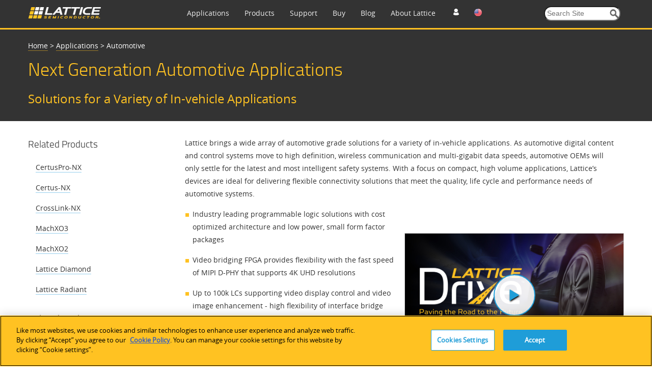

--- FILE ---
content_type: text/html; charset=utf-8
request_url: https://www.latticesemi.com/Solutions/SolutionCategories/Automotive
body_size: 84808
content:
<!DOCTYPE html>




<!--[if IE 7]>    <html class="ie lt-ie9 ie7" lang="en" xml:lang="en" xmlns="http://www.w3.org/1999/xhtml"> <![endif]-->
<!--[if IE 8]>    <html class="ie lt-ie9 ie8" lang="en" xml:lang="en" xmlns="http://www.w3.org/1999/xhtml"> <![endif]-->
<!--[if IE 9]>    <html class="ie ie9" lang="en" xml:lang="en" xmlns="http://www.w3.org/1999/xhtml"> <![endif]-->
<!--[if gt IE 9]><!-->
<html lang="en" xml:lang="en" xmlns="http://www.w3.org/1999/xhtml">
<!--<![endif]-->
<script type="text/javascript" src="/js/jquery-1.11.1.min.js"></script>
<!-- OneTrust Cookies Consent Notice start for www.latticesemi.com -->
<script type="text/javascript" src="https://cdn.cookielaw.org/consent/8ce0ef32-b483-40ef-a516-d6ebfa92ee46-test/OtAutoBlock.js" ></script>
<script src="https://cdn.cookielaw.org/scripttemplates/otSDKStub.js"  type="text/javascript" charset="UTF-8" data-domain-script="8ce0ef32-b483-40ef-a516-d6ebfa92ee46-test" ></script>
<script type="text/javascript">
function OptanonWrapper() { }
</script>
<!-- OneTrust Cookies Consent Notice end for www.latticesemi.com -->
<head id="hHeadTag">

	<!-- Google Tag Manager -->

<script>(function(w,d,s,l,i){w[l]=w[l]||[];w[l].push({'gtm.start':

new Date().getTime(),event:'gtm.js'});var f=d.getElementsByTagName(s)[0],

j=d.createElement(s),dl=l!='dataLayer'?'&l='+l:'';j.async=true;j.src=

'https://www.googletagmanager.com/gtm.js?id='+i+dl;f.parentNode.insertBefore(j,f);

})(window,document,'script','dataLayer','GTM-MZ9QSXR');</script>

<!-- End Google Tag Manager -->

<!-- Microsoft Clarity - Heatmap -->
<script>
(function(c,l,a,r,i,t,y){
c[a]=c[a]||function(){(c[a].q=c[a].q||[]).push(arguments)};
t=l.createElement(r);t.async=1;t.src="https://www.clarity.ms/tag/"+i;
y=l.getElementsByTagName(r)[0];y.parentNode.insertBefore(t,y);
})(window, document, "clarity", "script", "dy0r78kpm3");
</script>
<!--End Microsoft Clarity - Heatmap -->

    <meta http-equiv="X-UA-Compatible" content="IE=edge" /><title>
	Automotive Applications | Lattice FPGAs | Lattice Semiconductor
</title><meta name="keywords" content="Next Generation Automotive Applications, Lattice Design Automotive Applications, Lattice FGPA Automotive Applications, Lattice Tools for Automotive Applications, Automotive FPGA" /><meta name="description" content="Lattice  FPGAs provides a wide range of automotive grade solutions for variety of in-vehicle applications with a focused on small, diverse applications." /><link rel="icon" type="image/x-icon" href="/images/favicon.ico" /><link rel="stylesheet" href="https://cdnjs.cloudflare.com/ajax/libs/font-awesome/4.7.0/css/font-awesome.min.css" /><meta http-equiv="content-type" content="text/html; charset=UTF-8" /><meta name="viewport" content="width=device-width, initial-scale=1.0" />
<meta name="VIcurrentDateTime" content="639049090259183672" />
<script type="text/javascript" src="/layouts/system/VisitorIdentification.js"></script>

	<!-- Conditional Loading of Swiper Stylesheet -->
<script type="text/javascript">
    if (window.innerWidth < 768 || (window.innerWidth >= 768 && window.innerWidth <= 1024)) {
    // Create a link element for the stylesheet
    var stylesheetLink = document.createElement("link");
    stylesheetLink.rel = "stylesheet";
    stylesheetLink.type = "text/css";
    stylesheetLink.href = "/css/swiperslider.css";

    // Append the link to the head of the document
    document.head.appendChild(stylesheetLink);
	
}

</script>
        <link type="text/css" href="/css/video-js.css" rel="stylesheet">
        <!--[if lte IE 7]>
        <link rel="stylesheet" type="text/css" href="http://www.latticesemi.com/css/video-js-ie7.css" />
        <![endif]-->
        <link type="text/css" rel="stylesheet" href="/css/lsc.css">

        
     
        <script type="text/javascript">
            // IE console fix
            var console = console || { log: function () { }, warn: function () { } };
            window.lattice = window.lattice || {};

            var $j = window.$j = jQuery.noConflict();

            $j(function () {
                $j(window).load(function () {
                    lattice.init($j);
                });
            });
        </script>
        <script type = "text/javascript">
            function notificationClickJQuery() {
                jQuery.ajax({
                    type: "GET",
                    url: "~/Services/SitewideNotification.svc/UpdateNotificationforUser",
                    data: '{currentnotificationid: "' + $("#lblcurrentNotificationID")[0].value + '" }',
                    contentType: "application/json; charset=utf-8",
                    dataType: "json",
                    success: function (data) {
                        jQuery('#dNotificationBar').hide();
                        return false;
                    },
                    failure: function(response) {
                        alert(response.d);
                        return true;
                    }
                });
            }
            function privacypolicyClickJQuery() {
                jQuery.ajax({
                    type: "GET",
                    url: "~/Services/SitewideNotification.svc/UpdatePrivacyPolicyforUser",
                    data: '{currentnotificationid: "' + $("#lblcurrentPrivacyPolicyID")[0].value + '" }',
                    contentType: "application/json; charset=utf-8",
                    dataType: "json",
                    success: function (data) {
                        jQuery('#dPrivacyPolicyNotificationBar').hide();
                        return false;
                    },
                    failure: function(response) {
                        alert(response.d);
                        return true;
                    }
                });
            }
        </script>
      <script type="text/javascript" src="/js/jquery.tablesorter.min.js"></script>
    

	 <script type="text/javascript">
	 function expiredReCaptcha() 
{
    //This method will execute only if Google ReCaptcha expired
    jQuery("#RecaptchaValidHiddenField").val(""); // making hidden textbox empty 
	jQuery('#CaptchaErrorMessage').html('Captcha verification failed');  
			jQuery('#CaptchaErrorMessage').css('color',"red");
}
	  var verifyCallback = function(response) {
         jQuery("#RecaptchaValidHiddenField").val("valid");
		 if (jQuery("#RecaptchaValidHiddenField").val() !== '') {  
            //jQuery('#CaptchaErrorMessage').css('color', 'green').html('Success!');  
		     jQuery(".Recaptcha span.error-message").remove();
		     jQuery(".form-buttons p.error").attr("style", "display:none");
        }  else{
		  document.getElementById("CaptchaErrorMessage").innerHTML = "Required Field";
		  }
      };
  var onloadCallback = function() {
	 grecaptcha.render('RecaptchaValidHiddenField', {
          'sitekey' : '6Lci1lYbAAAAACrENFTJJIk2M8u7qa-d2_6O6qaw',
          'callback' : verifyCallback
        });
  };
</script>
	  <script src="https://www.recaptcha.net/recaptcha/api.js?onload=onloadCallback"></script>

                              <script>!function(a){var e="https://s.go-mpulse.net/boomerang/",t="addEventListener";if("False"=="True")a.BOOMR_config=a.BOOMR_config||{},a.BOOMR_config.PageParams=a.BOOMR_config.PageParams||{},a.BOOMR_config.PageParams.pci=!0,e="https://s2.go-mpulse.net/boomerang/";if(window.BOOMR_API_key="NLFKM-QREF5-ZS5GY-TB9ZU-TEUFQ",function(){function n(e){a.BOOMR_onload=e&&e.timeStamp||(new Date).getTime()}if(!a.BOOMR||!a.BOOMR.version&&!a.BOOMR.snippetExecuted){a.BOOMR=a.BOOMR||{},a.BOOMR.snippetExecuted=!0;var i,_,o,r=document.createElement("iframe");if(a[t])a[t]("load",n,!1);else if(a.attachEvent)a.attachEvent("onload",n);r.src="javascript:void(0)",r.title="",r.role="presentation",(r.frameElement||r).style.cssText="width:0;height:0;border:0;display:none;",o=document.getElementsByTagName("script")[0],o.parentNode.insertBefore(r,o);try{_=r.contentWindow.document}catch(O){i=document.domain,r.src="javascript:var d=document.open();d.domain='"+i+"';void(0);",_=r.contentWindow.document}_.open()._l=function(){var a=this.createElement("script");if(i)this.domain=i;a.id="boomr-if-as",a.src=e+"NLFKM-QREF5-ZS5GY-TB9ZU-TEUFQ",BOOMR_lstart=(new Date).getTime(),this.body.appendChild(a)},_.write("<bo"+'dy onload="document._l();">'),_.close()}}(),"".length>0)if(a&&"performance"in a&&a.performance&&"function"==typeof a.performance.setResourceTimingBufferSize)a.performance.setResourceTimingBufferSize();!function(){if(BOOMR=a.BOOMR||{},BOOMR.plugins=BOOMR.plugins||{},!BOOMR.plugins.AK){var e=""=="true"?1:0,t="",n="cj3wd6vydf3qk2lvr7qa-f-f9bfcd097-clientnsv4-s.akamaihd.net",i="false"=="true"?2:1,_={"ak.v":"39","ak.cp":"1093151","ak.ai":parseInt("650564",10),"ak.ol":"0","ak.cr":10,"ak.ipv":4,"ak.proto":"h2","ak.rid":"1b36f4a1","ak.r":42864,"ak.a2":e,"ak.m":"","ak.n":"ff","ak.bpcip":"18.119.97.0","ak.cport":57998,"ak.gh":"184.25.118.5","ak.quicv":"","ak.tlsv":"tls1.3","ak.0rtt":"","ak.0rtt.ed":"","ak.csrc":"-","ak.acc":"","ak.t":"1769312224","ak.ak":"hOBiQwZUYzCg5VSAfCLimQ==z9UWOQML9xrf1mDGJbI3Vcs/VK+HQzU+WHnQsCbcTFQaNtT71TTHMQIDz2m8g9Xu+/QlBZ3qIL/urYik2srbdZ197uz0nmJ8pegjdz/9fMy/y9mC4R+sc1hQtIFUfIGaQRLo+yKVEo/19k01I2gIrkP7U9G4A4c6VwWiCVwZUajKuyfSailj/GcmtiK1djl2tZmwakEnV50HKLMb6nggTx99ZL/48eSGUlXYyJAdzlSm4rx1LRXm/f+dPAwKPkBMyHzSlyj8JryxlEaArURdsvxkJDqfwHq22QkrYPge9vroT5A6i1Gi3baZq+l7jXn0QQovwoCqbp6vu81+aRg+0rvwc0wjSQfXL6r/gcqS+gMvqFoXUx0Cmrrckx5ehjElegB3JtRZ2qsWyg0dYby7mqrB6d4F/daAkIDT2If1aZ4=","ak.pv":"34","ak.dpoabenc":"","ak.tf":i};if(""!==t)_["ak.ruds"]=t;var o={i:!1,av:function(e){var t="http.initiator";if(e&&(!e[t]||"spa_hard"===e[t]))_["ak.feo"]=void 0!==a.aFeoApplied?1:0,BOOMR.addVar(_)},rv:function(){var a=["ak.bpcip","ak.cport","ak.cr","ak.csrc","ak.gh","ak.ipv","ak.m","ak.n","ak.ol","ak.proto","ak.quicv","ak.tlsv","ak.0rtt","ak.0rtt.ed","ak.r","ak.acc","ak.t","ak.tf"];BOOMR.removeVar(a)}};BOOMR.plugins.AK={akVars:_,akDNSPreFetchDomain:n,init:function(){if(!o.i){var a=BOOMR.subscribe;a("before_beacon",o.av,null,null),a("onbeacon",o.rv,null,null),o.i=!0}return this},is_complete:function(){return!0}}}}()}(window);</script></head>
  <body>
  
  <!-- Google Tag Manager (noscript) -->
<noscript><iframe src=63
height="0" width="0" style="display:none;visibility:hidden"></iframe></noscript>
<!-- End Google Tag Manager (noscript) -->

  <form method="post" action="/Solutions/SolutionCategories/Automotive" id="mainform" enctype="multipart/form-data">
<div class="aspNetHidden">
<input type="hidden" name="__EVENTTARGET" id="__EVENTTARGET" value="" />
<input type="hidden" name="__EVENTARGUMENT" id="__EVENTARGUMENT" value="" />
<input type="hidden" name="__VIEWSTATE" id="__VIEWSTATE" value="R+/Q/zNcH7oC2S5M2Fw4OskOxn8/eoKKIoDWthMAOBaQav2wh7gSBNO4usJp0Q8y0pgtFUVr5qi7iVFOTch1sywPRYhn5P9Xb/wZ1CTCoeFG69QbFIel669qmXr94JiYHz6io43cZQtnFWOeSTnPk0PO9izaUrF7Vy33bRC0zhFjhqgPQuH6t4Ks7VQ3RdI1K4fCNvomtaYSGWxt25sIQNmnwBVknd+FYKJGdPBdrmYMk1q7l3kN8MByzsKQJHOtX3c9f3BK3IzjcsnaH3LnVTwqSmxsHifJHM1/H8+9RGhrL4IySoJNk7GcNuo2Df9lWV3j9KAwRLVHm2xd8LEu9jdW0G5CP2YJvwjbZo68cbX0P8PRhit3DeqEjZHc4toR7vqwQ8rpCIR6MGkw/Rx3ZWfrDHNnKo8UPDN5YwG58H4SMjWy0VrJo1577QTJc2Oe/0iL0uEA9Jhf0pVmsammuGAoEzHF+sbN9tnA9p/WYmNUgV6mpO6KDi0/+DFAr4NmATRdpkx2D2Z/fQRNn9HWiRdFzO8U4CLRreetqMY7bjLvV5zZLqBDBNK3Ze7mZArXvgFv5Mo5wIvn2uTY9TPcGzcsiDM6WtC8sKtIutiFpUkjjm1SDbJ4oFyag/UmJsMCZ0LHsVaZbJLUI0nYqHkTkRxzmXVs95sQzbbM1gNPGepkWix5JSiW7uq5SLP46iuwCU+RY3KUlWYS3/Q9qRQ1KwZPj3vuregPz9HevACG9mkI5bq2ONUoTliXDK2vqZiA8wUEP97zM/wvHpAiucMmKd19Q5rcdSa4m/0l+1VyKQXtZPdiNjFpkpDwg2iIbLkn5uyb0FeGieBC3GtngHBMCv/O57iZOgAWtlTctiloegOdP8lSFFTW/qjrPq1y9CK1KqkuGCGT7Vbhd1QuMlBqN60frY+nFpbItIltSsQdLLldmrTXt87ovwOi41dWPLiSBTtE6sI36RsynUUkBqS3xtZaUstFbXTko8HkyA1YzcQrDmMTQT5wFhPKd6YylxRsSjC8SlBNqPfGfddAAyeWV9mWp2krozJZgVHOJA2ltx2lE1/IK1y2NhCITWEpHBFI1WXVqqGOUExNwk6u4TYCTZOwi2NGbzZyLd2KUsBIZk/w6OgL5zJzxONA33sukhcXnUi3iPlsWyE9xNEZ8u2Q1+qO4Rt/Xb2bWDebdF3EFOX4lDtqwoWpmzJTfsoyxOIpS+c1VzUuE+MVn8SsGwUmXVJ0eZ6gJ/[base64]/9m+t00xT/eKL3O5NNMUuqLHym7PxTeauEK/bv/[base64]/KEFwtuU2uU5F/273MrA7wu65b8Ji6+ytbL5Vyhf6vX6MJOE7A6LtMR//hlYJa0W6gFHtfXCLVfLW5K8ahZ518+6h55uLiq6qN7QUH1Cxxb9do9vobRH21GccOeydBZ3mSneSLvV9n34oYiABiWlX936mo3DRt0hWHIFxGMDDNkTC51TMyjIPFVSE1otxn1NssMnnS5AnotjpssLyGEkMRGXxbeba0jyJ04RgKGtlYVCxidRk00IMiHTUc/YyIOe8GesfKpqkP6af3F8AyGieHVePspAUI+TZ8rGIoI/N9nBeoRLSM7CrKSrdwSk9yTKJYmUphZebgDsyiM4pVOVex3/xSKEUJbdx5IkTMWm1eHehXb2nzBt5ljLbSq+yYYXZJrH4n+X9VMiZ/P6TSjgc/g3bF6dsWu0zMXzr8LIvzzjUfwHyMxuEELqG7i1YJTFVKcjy9xyKjR4mUDb/IwSalYy36jagMbfRMf1DIYjB7h97knlu8qUDcJHdYAZ5dBW1BiWiBmcmK+0WQk6dMbMQMSCi6R1/AcA9fJSqiIICvw47BjHKsLd2/vWcWUT5Ib+1gfIswhJdcouRs1PFWnWxDGKOiW8RTRiRYNyNIzcsf9E4flUmdsaDDrQD7q/1rLkT1NiNudVjZaOmJNfEDg5yP/T3lzyfcaQFFsmiN4O7cCOG4obf2e3VWG+PlqW6UdjNM27+YeDnpysUwOrnXzHtmtfO+/4sF0Q3CK4/bPZfNj+5fp9Udr6c/rYOTaOH44EZvrUu5lBWIlFojfmLlFyk2qdOVl3ofnRGA+2ZBMz2JGCdHcJ/MOx8Zpxqa7o95g7xCvUN+OyFBYGBCF1JkdNYpi3dobrjWRhgq8jpAg9aOUkYMydYBPvkt4F8+yp0/DsR/JvcJtfk/ZEZmKdPQU9LGT7jGWn/50xr6pAFLTl9whotyQa2c1mith9GoR7LhSYk1BUqQEtR63/m6lshWCbRcEYYO0jJ3gn5iJnacLUOXxXcNIiWGmXKIPpxQsbWjXpX74VnDYT0CwHkoqiCU4ZkWcfcRUthzse75vHAfXcGWPXJIFzECmcSIZTcJ91G8ewwXjbMV5Mjstk9OOD5I+Br+I/nDneklmz5q6SKUO1drrJMrKyTIes1PDHA7eJo0++LbWfgadS3M5eXYOp74Rfve99gEkzKd0N5UdCcCCYp6ZcBZI9aZvIbqfHrgzVOjWEndtU9Q1DNDcB5CUcPFSWh0fk1J/FS8gSm2azCocc0LHp165+/9/tW0ByIa6tauOoJJ0zlWfyN/RRGT3ZKHOZ+u/3ircvuwsKll5J/QyINUMF9ECyBlOojTnJMbGYc9+eLA/BqtqQ0I+Oz5s3LZT0APNOZ3bArXOkEMe32dp6ickaSs4SBJ2lDahA41jxANuSd4SIbdL3rx7ATesl/G43hhaAnFGoxITvgkep5I1ImGg7R7sLEZVwipIZ83kjnV0Eq3iB/[base64]/h/3s4l7GkF9zT8e9mCP7YFNVOGsWHLEnO1hraJ4qGAMdO7dGs0XAWZ6R4UJazZhIcrt9bqiIEwElEYMyg61FBcmISAef84FVc54kSWhhpxWnK6f0UHLwRQek9eSZhoczPcWyIxl+dtSdZkLkat0Ne+IrN9Bx5KztBiDux0oX4BhyF7Z/X+aGood+pR4qLaDKWX9p6/[base64]/nz70sAIgNW09QGd7pLgsrqrQZrndH5OsWusO9HqXSOtWB03ytCMuAEqC0e8/93TeL2uEzxjPDZaZczhIbrbIGyIKQwy1EdCfIZ/KO/SGLY3S0ioP2NKDAs037ySrSnl1pCfVYMl1e4yEAHPpzGfWqsWwS4wgwu4jTurRVDRdin+dsFfnTKuSebr19M5ShrfshN84xqxpDcFcn8fERPpeTjELhwkWbX/q4sXSZjzFAg5FsCYsFMaEZ0K36fs75qSIUb7GFfJybSV/TifKy9qqNdDzE9G8vebYrnyxp9t4Kpy7MK22xtYFvgkOMI94epLE0CSd4/BNcj319tRPKKBJ7H58Ri6Efb2nIw9HIzbVJQrIyjRm7nqKyz18cbofYCiCnaxanQ5w15Y56fbpfrynL7vgqkCccyRy8kQajH7DfrkHj+sEl+BV+LUCgth9XI20Fu7FOBV0mf/54jouzOJprzC/sVnga5uJEYt4nHBI9pqICV2UftyaoU54O9tYT7R2nb8E/vf1G9xhM9gic1GDwDA9ZcFkLq1F/A/NKx+2LM6SGjELroZGks/rYweawUubkl97WkfXFhsNQ+T+p3RPObUYO0Szx7aTnzxBwqBFesDAOo5I/rv0DqZ7KmAwpntHWO/+x1Vot9a3e1ZlhABV44fg1F14JgviLiVhMR8XfnYZIeMzTHX/zzqTadi1LJgmtApwHAi1HRK4NW2VWBmDLdfC2ERfkrTlM7COsvtBnRSwGYXVJxudyoZ/uOI/q5DeFpoYGwxi7N3KdzUfSBXlEoFVA1W7l36/HttW1cAvZtr2Ex39SNJGJ/Cdfd2k9UMqiT36V6OE26e3TT4CmIqz7Nievd9rfbYOQkJrZU+kQbIXzae8PWUpD2CWrlIRpu2giru0i3MvvLtjh2nzc7eGCnjeVdv6p1eVMNJj0X24TaeAak6U8JhIIteF184Efoml8mHIXCnIFnbPX/[base64]/K3EWteQhtPUpf/NShrpFLnD3Fj1+bj6fU5QtzcEaQ1XbeBuQ6YW6Y+QUEuv0MGJPPdn6qwwngKwgkVcwXae9qQkXPSc0YR+LGvAc43rfOeQ1LAwzpvqNj8w4JOFd5ASYVmdbtdjR3qAJU2DE3/fhg1bKfrTN7Qg8pMQBHa4TKWJS1oWiEmqwNkVUVqLgSwqLggReqNAq4LvHceQamsltk9A1xo8ccLIf/Fbb4PlV3o36sWfaLxiyQjmDt99vK35Uvyu/5w0N/+4SVPMg8LAJlFA915t+VU5sGkTXQ8yoecTA0rgwocgwnCllds/QO2/xJu8VCf/9u40f6Fi+bi/zlmdSDxRmYhK8VnOFqjAPDtkGWYLTp9aV78nl5pIagTpYmkiC3P7V4gJh1BQyZFCKNesrIKG5vwx5+8MC87IL0hP/bu+bV8SmERoie4/nhTmCFoZauIxC7T0lQvsB1/4/kgAr9ZkE6+Rg+lHMKx0BUa6MH9H1gjo2vDOBog+GAxNraLpoMUctk5WQCs7629DKtvDgdTnB87ty263oWeDBQx7wp+KCUFEr8dcETWTGOsousRINsXb6Zi1xqQsLAQCVbPKbHADg9L89nXXKkNvgVA2UZZX44/AvaYL8TVjHpdBw3YxbzUBNQe48N2oRwRBEm6tdqGWhs/99Nv7stIx8LV+MuNvz94AdloQfViP9+XC8Qs37Qdn7mJ7mIx83xIgdCnsC9l1BnS7C4xxknWzIuUjqX+TdwndB7xS96w3PKdxmBqIknYVnvzCqv/fQxfry79IzbmCFXThcrEcGAax1filC97xvqS0mh5CGLAFYLstHdldcKipzgopRRw/W47t5QXPzr+mvGtaV19J7w32nUBhSICPtFiCo68ite/QYVbWgvHFUuY/RzCNioBaSHoyKcj5nbokpgUmnbnE7ELdT9gNF/[base64]/09yR0JheJZewHP3cdf2uUh4PFEN/uKUf6e67BhrhezQSWEzX7KXHXMkrdFdVXqjwRc8lwA1QxunvHYFjd9XNZTbEtFcccZVliuyo2XYhiUMJj6hA/aEmDmYyGuLKbDFYEZKpdq9viBWro9hpq9ogsMm2QFEBVJOze8wzqUNjm6qV41nZYOsO/PE4mq5bc+/O/+3VsGzrm+2eqClKHVbzEZyCdEp8r38zksIwSbUKR4DXvEMLEydePiaP9vgazjlj9YoQOiLXRugnC4SlTFNiw+qhvURmo0xNgKcomRWbb2qX0RMYtYnB31P+cxKTyB6c+n8G8o7cIZf7VWZMJyHzUWyj3MzP8g5ceU6y/bCQsulG6HwfN1sDbSxDGv4ttxRPrT+4lvnpDRuXFxg92g2qHOotG1NSA3Ntib48uVlKYhi3npkR4khajuyGTvv+jqf6D/cXw/9g7wdYJMLaZvuvIUMtynKYmBLBxfXyQPjRjV/LibR7U7LCL0qFZTBIJzWiI+GtnY6Gj8YBb289nGuR+/+m79VRiXTzT7SnILlUjLnGL5bBfbOL0ysasJsvW+5fjfCFcpGORwZFqcntbeDwi9shj14vTz8Vbh2NIlqNh5840rDUUcKFMr6XalWXcZcvk3RUar2xvJMHtB0AaE59uAKtZj/I/DpbX83CG/D/yTrGNaC3YcPuF9wGAr88o9ItTpcnObVgfuH19VmrQYwAonQg0yZzYlITGsV2M1ipxCgUodhZFEWqREdyOLmnNxQ1aCY8guSlo2YOl7Ff0g/3rEypQJcLDnkAUS7nDMVxIHrPsQa6bXJX1z4pMFNUoLhQBXZpdiU+CLF4NYdleUX7gd4b51p0e1h03pRxHOGYwf/lmT3SbgMhW4jpzsMflbx4IMGTmE138DcxK0TY5LTR/2DmDV6Uw1rCMcusWOONYfvs06PY3T0qjkK6Iw1ny6hTtbi0puIBzcwC7pdP5uZ7Jc2tIfenoah6OFUMdiJA2aYoMlmAqRSdiFGJ2T7nexC3e8LK4+gfdSBWlMpFY6jbaW0bk9gZk+ETk9/fjdHsWniBAB07jql2krKp1GIEnCJTVCPk+R9gbcchndFKRDAuHuwp8YYiWKzouvmsRql3b2DCWn0Y71eHZu6xr77V1WQUGQgngM2aegMFZecalBD8x6bRu7lTmS63/cgUyH7pFuKbRmtO1LRFDZz2now8WJ0KCtx4Pavq7rZtdd5Jrlqq1iEI/6cvi0+rydytlBvcHvBtnkbWtq3dvWV/c2/uQwkEvQ+p+cLG+5RTP27HwfkwV+bdBn1RigDjVx2jWcDMl4rKPNfQekX2UmYM5kzCxavtD+AVtuac5/jUdiAoC1sITJZVT1HE2idtlaSq1CasU/0emyEjyMYSiUHlbF+bqIZo8Sj9aFM99xS2supNZzAjqJlUGLftCz/nj8jp4VGVhl8ilfIwDUCNjMTuPN1kj7ZeINtL1Crfzjx4BSdiw+bmcnOG+mEK7otbAjPThYUM+OyS8JNn6nKgKbAaiPlbqKV+qneMtnwYwmCbCxEEavEQdWPD8lTXQbQkVSvb60wWRZRJoOo8JvaESB/rImwiH6ENHjbGg9/P8XjnOKWbg1n5SVUxt7e3c63ZwixYQX+gwR6NP3yOmp1T2vkUoDWYpDNPox2m0vuBbj2w98fZVfB5u955KfOt5iHG9/X3Llg6ERu1mqYjTGT0sRmdn67YURH0pp9iR5Xy89X7c32kTwq6Wtgdy6E3NIna1t6iSrbBcKG0/DI/tnImrA/iVYYDeeFUHycE+zzQCaLwHmXpDkun3kO16ZiHUkMODurm3IIEW6HyDzJl4QeFJp9iVrFeO6wptXZNqYX9VLqd4vd5YeeJBjDhj8H5jK4kYYo7+u2qtXxWgZ/gbjzTEaK0kZvTxdxj4Ct+pHD/bzzA8EyiBmfttE6eu9hjnjove5Iu/IompfsX9nzkIfJDbw1MGSubUYHKj5CW1naMxMuw8rznVqH9xI/wd8Spfi2ZynQTmdcw1ZulPw6Jd0l31rVNprJWtOVGZ7j9VUrmOswcXhEwxcI8pU5nt7cef0LOuvJGgpFoWbl06CJ6jVnzREWAgU1ffpxrlphVnsGc52HZfAaukL+AJOZ/6EuRWOYIDdR34vayRxAJSA2bxfG7kYlnkxot/YyErub9gL7n1o57mwj2gRPmYIoBlRhoZAnKUbGZbJ0IDSp+NRVoRIo144/[base64]/KBs3wSlCzbYsmGrnZ5SNwckss7GblJrRUKKN3VWoGF7aL/wM/Vc9lDiBJ7PE27xHk9vEUuLhE4mLfZeWGI5/eHnVWej7H9bOAvFwaVsXlj2ImZBErTTExdkcaNoUQN5DR48qgB86UdAsQ8Nwa6Q8cI2XERiL6J+gQEvaP/AO2DeGxIYgC1ml14mSDF1/uE8JDCPUzAEKDBJaNCyb2NTs9kldvHEvGlMaEdqKSTpqSSvo31QUpnBmi5aQyhtovowW40HJsklAjzCFbPCT+o5k4YlZ+tuwvzufcMxUsvMYbpdieuf32RgdrrBDiah+DOFH7uga0QaxxoiUSn/KVMRwHXyAWM/6P0VkvR40XOLz1fxEAkmWAunT8N8ZzFID8WvEli70+faJLLJi4XNcourakSlKGPXlabFYH21ohs9+ftMIQcYtAZEj7cbHLiWIojaBtmcWyUMgtt7dJPHHyaApk3tu7EU7wEgOzaFvbSvbP4Lww4IROMfMYlKCiPxvulWMAxxW94OStGMF4rrLcnXxcMq/lEMtaW+A/fdCHQu7iO2VocC6U7w08od9Vzs8lxS/[base64]/Ew9UpbUbFK6C/tCakyj0xO4gyVzmFSfbG64y65NBONnD6po/SGEAklJHjtrIY4pL1ihGZlvdaO6WBTpJU4RmP4mM9tYqXvycXPTqLiXDg2pWB0LvbtKu8YzYcSH1Z9CAaUwd7JJLSM8xngj7XCKIYov67QdAbc17iUvMy6ldsLn6UqFs01Yc28klBpVbNSpxAFTOEZ/79CMWdGXc7QKhehsz+zlebCc6BeU8LITg/0ENIGnDNFAWdvtPfVAdbDgQ0Gvo5P4FJP9sPdcit1W5ezhFhzM/D4K3XqEjg+iVbhgnI1V3xTVCBZ6/UdtztPHKnsJO6KtvSkcTE3Zy4IfwCVAVmO5dZKzs8hFY+kwluXwJ2ftCrLQSck/kmbFV5cskXzskxsNVFHe3iP6xs92wtmnZY5UgM4S9KEj5hJi4GeG7nRrorIb43md9K2/EnievFANHRohcCry49Rqpk8aKY0TrctCc4jtAw2lek2lcQruBPUOzIsVFFSdNE5cKK6FssJr66ejwuRUTGwDp/IuRNJz1PAsRXTR4oXttY6jyrPUQbxQJiDJF457XfGNp54C7d5FaCGVmjPSH+f7G8RCWoDwWsk/QKKTsweWN3hcQXy22kT1qmcJdG+qDisPqZV16wT6AHSeI6d891GzE8+Etxrdd4kB26LzQ5NIy84g0wdYnGNpRJSl7n/hffCzMJGRTbLJwPBABYWRQ/IFFJF3bukpK8dk0KnUS5vzTmkxgFYr66siPpVLalF5rvvL2kA+RwLN6fpfV8bm2Y2Bu7uJ6fFceC0aBgj78VjdXhwrytBwDaZCUh7GeHVcVwA/xmosQImLuClkWYo+2FI3qsStPOlwIi0qqWOvMat6SuauBiAA6OTb6+sle9AkAsjXLeSR3vXGEnINS1KMdxbZ3QsuBFR9rJeC5K2lGDMNSFPTIROWpccVpce6NTJB+BrDtlKBX4iX8yl/qwXiCiJtqsUd/IiJdeZVx9jV32iBBXugSbZwkzRnFat+cecj/uMVlIkZo5DeFDbTqcrb5KeQuTSJg70QwhE13pZWQ+aiWzNi/ZS+TrYGwPa/Qjf4Vb4sdOMZyR5IJwRYagtH7IlZyotDcrMUD48FvTy4bcOAoqeR9A5y0dobETO+23B2TGD9hgSXIiMRyuGFLkJ55HsfYigxMwMGvYnlwjljI6i77ZXeLI6mx8M16NjGr6WIeUjm76sdntIYSG0iJwYJS0qyrvAPjD31UBqb2ayvX/2KCNUvBLga6DYrEQw6ghdQlyZOBfTNPIdae1OiM1K91P++228tcpbCALe3ZTmT4H2He4Kef/06w4laD/jGbLphqUtV24efEQQDcRD9O3uG2PktrhVG+dsdgHZh+2yWCzhfyQ7BHiVpgYWEDjGvBPe2zjk2M0ERLeyty4J9jkn0Ps+NtuXUtxNkQFlIBw36m4bWVA2U9wxYfNgdsR4DEz8V8Rbu8owTPkc1T6LFdEy3ZwwVHSqGBc/JmlcgJtv6rOIOIL994IOWLRpKqa9EtYs0AWj5gEJoiXhchZB3/HnbXU1FLfL45nPbjeuwEU10TR1ceMm+7laFRSpMxlz6tQTRQMeLtzxfTzBOGuoKivltL2GXJ8sBXKt4/N/5d2WDljAjQdzc30HtQAsSljuLaT6CQDqsXPJX0NBQNpx8tcKChCuFfUf4UaEmbH2PlIvlZdUgMYlUAtzgmoy2j1B+nFsKdPRiMzlMmPuRNKHHndcYzvyqg0mskt1sRd9ZuqCG7FcZWUpEljs/t6PgYEUcV9So4SO+XLNxucy9zY1c8xHdWq/6mDBrnpTXD+hGXuLfXkth+wfI86AY/ZhaZPQT+rSHuDlwzVd+DUn+Im7C7xrnGoneDLYGYGNIdx2+QqSUgrPlkGuvLq/fXxPgqV/N8MLbblOPQ3MvVTlx1/fec0C2f/JY9rJxa7c06tCKUqXzuqzVZhbmpZ/m5S6D7W1mNuGAail1XpZ0jFL3cZXS4v6qrOrCBgmwSK1CunG3kv+WhiWRnHr62h4M2GirTEz07U4covkiI73hF13lNDPsoK5YUoQ8zDQB7QbtlKJTB+1LufrbsGzoxsc4MITHPRjm9ClRe0fPwQY7HhhZAiHAKjEQci/[base64]/DV7mESyFsNB4D4ni+ew6Us5rAfD+RO2Jd1U51YBR53HaxRuP6cEk5iiIXmPIryw7oBsFf5EO2g6EuLYde0GPeSuW/5Uir1LaqyTl449QK6hqPnK/[base64]/GE26ESXtW6Zwdlykzu0DnijRnUNQmD7JFQGArAltxN540n4a/XlSXcPcluI5AS8GW1Z7oMQVTqi2CEAy3Schy+fZbBq3ja2u5tA8KFCeSkcqKKsS5zim7Ql0RFmMBuXxK6cAsJpN1HcNjynaTDKd04c/ULPobjvhJbeVF/[base64]/fGKkRhB77BQsyt8F099sikZJAL3JPp8aU/lXBsncrmgJ/[base64]/ZuWg5XAytsA7pOJvWTxIgZFp9ALkcNWKWkcuFPo68iGhMQKqACVxGaNpmKEykBs0QM7+s9xzlVZwZqpM/NbLsz1KGWKNXgVXvZsv3CDss9Igv4DFW9haSxbyz8xYKTQUKCxbvWxZWvTPHFRWnszB4i7XFov3zOSoYXHll8M2pzQ/AYPzQqu6eKmS/8WmvdGhKJmKVzvTANmN96Uj/JdynfLkbr+C6TqdGpCJaSgnXM9ogxQ69qllBvYwxH9ElnCvXtYjWPzRfUu6ifdYq85K3hdd1gQB5ak9dSiWwl844mSZb/[base64]/HqN6h/WOOKLXu7Zfvv4ebXPIBlQzVDIbSyuTnL4GzSaSlBS21AvEKCZT2BbA1AqcJmv+pn8b20SqAojxoVPO/W55xcYRAH4o42M/cs/u50/8HaQjEK5aMoOsR25+152nqHtxbHwOT3FhfmNSa86CJq9d0zSdkDwZviXB5eQQHF/0CaVhKMTJF7rBJmHeYQ72Ye596L2phrqiq9vVowhsEGAlOjIhqc7WnqR11D8maCR6DtZtENaFqXu/OHwUzwLXbF4lFS2Q6uD+KvB7MKT28kCPxff6fSvwLRCuj0EfgxDpTUjSJEduMoBf6H/uyz0ZOKyln78Eg8IYS8JV7/mSBelBvlyjHd2QFm0Iuxjqm4IDAtIVvLHhHSwdc0LMSZF60wrjbLhKJIEAwIti065VGCGAwBsf7vD3dlsZQOSWPbtbwenrg9S+oI4hOvGUup48PV4uBPb5S6N+dnFRN92YcjYvBYVX5zVHm/NJ/hb+iNgS3u0p9dIsT7KbGXzBxiRhvh5hVisecK/E+ILQghDOkmco7OkWEqFFoVyuKytmn6c94hxBuE7sOk+6agdUYFcUrfu2dSxonBnjS7CxAX5z1WKgg2SPLXqQpUj6IO4BC0HpImakwtmOjSCKwOUhOrcnuB8ZiYiFCxuH6Kz8FtGL4ifhOuXM+SCbS7ED09hl9aQRDBHK7v26ldgQoEZNN/GrJiQcu2xHD9lw2u9doxfCBZ4oYvwzB0YNqxbWW0qpltEKvWNnxFqBS+0IcyLezMBD5549bebJ2l911JLiVM1XRazekAEgmikEKUgTdNOI0t1C1Td7MGlLArma7LCqCDqA+6Uh2lJ3F/kQsjvFarjc5BnnB6aZtG/Vu/B1frs7JY5XMBO+wQxpyFzqhBV6wM9+cwh7BN+RLxVApr5hL3u4dcFVPMCGvZGR5VSZzlOdaVVX91CLeKD16t9jDvIQhe7zEvrLIuxbVSMCne8kwBq0jForD/3FxkcsPkkErND+RW1KN0qAZTD9+ekZ2cys6SuCJnGx9pXAwbxH+PaGUe4KifltxfPpZPzlZfob0RzB8VndyYOg2N/XfcN7aKpaG0VROEmJ26WxcH4bXXurXK9/8OZvincB3mFZ5fvL6GwBpKZgy3sKm4VQlPSQrUXH3RG4a32GuNJGHBSgipNXLmV4ZirsL6xC6aTq2TIuKoLxXLMSSA0zeDxUngrNLz/feQUQXOzv1UBIlrgHpwC28jhI3vIU6NmEMXy6L+4/Dvlhth15KG+bCb2r0DMIO5Coq6tuYL42F2omSeXysdi+PmVD1+hKdXDmYXACWj4QBNMOdl7aPPkMW+0CSm/GgkHbxOy5CGaxacnHq790ULl/EXfARWPa581aj4/h8UaWYlxX5q3Xln96tELcE6ZGSHrBvp//iFZgSTA2myup+JCKNH/gv/2DR33vGcyZGhqHHEulV20n8xC8/WE/sclrwkrQsdOEc9sw0yStO7F2UTxroUcE+l38DipJlK11PZU6XYUCQrHRbJHTyGlysunHTrz/R0FlvhKj242EfAdLYlJalxWyF5LAGUXfSuzNizML+hHaTB33p2Bdmyi1uP9QNkmLIaaWrFZUqBlUff+XcS1EqVjJNvWQoyZDsaYzaEVVNX+ap0u4Cs5Mtoy/5p60KNsP+xPwKTP4ID1SJUEZIMgn++KRJQS7Sorkrb1SXi8JsFVVWw36K9AWh9QQTIwDUGtBfwHzN8O/SgzCWVWDizMT0wOkAJV+7qheUAfYQyLUnuF5xtD85Fz1auXHwrSbpF9rMfF01zPgACamg+2m0hEiUC0vBjRj1BchEtIlwSW/7H64dkEvjULn6smDQauywVeQ0c2h1xKJh03XdMIP8XiabsyG9z09Lh3JOX3OjdDraupRxtEIqc0sZUOy2kBBXQwcptDYoV5nDJtBL3HipVcjDndrnppXUTqivG67NzRDdVMeSjDiKwp1qfjSBDoOdJzzu6GrxYFJ3LA8CyCm0xFyuGSUeu/vPn6CjIbi0ZfAwoHk39dbjhVwwaJevSYv+sN9Dc6XZRV4y9XmEYiDAdf2Ikhkn+XDopTytLxhoe7fXaqYdGD1bcLu23+dD4+sNS8sV6KSaT3nt6vHoGOSuPG40Kz7k2ZhyHMfhTAhoeu5LUMEqZNZotthqt74tjTuFyLBXRiozU/3qAh9wphPN4kzlsQAjTNNsz701YG1/zRpAoSRAxT9aULrdYB8PfeJOZECKPsIt9soGz3ZEVIqacD0G1I+jJr2C34nkKvdHFnH/Q55B/dY8xjuxLl1CVFqHqTEI4hca1w5HduxwtgBMqIHIyBy6YV9lSi4YdEMaySn/WB+BJgq8162JBemqsANEgNgulGtuO6MDGUHN9g4YkVvNt3LqmOFIc0Hrl2KT0nxlNIzbciXUsKAOUHC/6gu0SxAzrAJL9mgF7KogziUvnICGGn8PKz5gsBzxwxthMhlJ/XcuC2Sx0LjE2hK1fu9BOa9Uc2quSoVUWMPQX6oGR3nldNki9BGyuEmZ3ZxP/0qX93qMsfWIJfJkbyk9GtMiyNCCxnzp5Jk14XQoNkJPs76C5DW8ppTr6CehW4ARBfvoDYcC+/bnT+nWY7hFbjj6ON/2umODiG3ybQjGSz0HcRRQoUJXeEK9VB3UJvvyczUAI00EPbtjfKNzIT44e30vxM6BOtCCFQceV/YwAIhcrdDq7yR9UUrZMCOtQTinVjt/gFSBlFIBFhdxDWbmkAsXOuCmG7kBDC6ObRRu93Qz1zJuBIbfiyN/Q+t+2H8uctZFTPSosf8uBosIkWP9j1UZVwBrHjl2uey6YNripN34AWVsmvqmocGCQRX9d15GBj7hQFMUYpJBs64GUYZYOvumKNu/HvH39NtciTDWYuSRJ+eOPmrr9GzqIvPAKIc/zLmqHxO7HnjW8frLfRrUl764FiR/vv21PERRsUAGO1gAeLChmWcH/fB5qUGxrhBKBVLNCbiNm0jLxhLXVcwBv/weqMuxDmGCGXWXkN2saF7wzZl2xNpQNaVRRrP+aPdtZSHH5qWZofoy/NBejhi2yvvzD7sG26OrXTCNqZ0HVitIqtKkkv1M8nLUa9ZtZTt31W3dPFwkpKNc26PEfkU+CskBH4V0/B69UobQcO6WNOTU+oK7v24hw20tUd/YN/ttVMrg2FqnG2Vl3M1MpLll8bDcOCN6BuGeLCuQO+Ly/AOQjcoFKXV+ufKNA/9OFpiZ2uFpt86Y5JeUbBmQ94xsBkGX5ktwDQ4DXRj85zzn/VayuslERXYSr10Ky+lRT9r1vjbdAtQa+GkbcWgRNcAOr/fYxntQtZhREwOIrMb2hYXgdDrkDrGVAq0jAg0mDkS0IkNfV9qTQ2D3EAn/qiTXDEVyqaIBifTzA3mzlh9OgeO5GI4cMZWSIFXJv5AJTcsmw1wfSNa6+kJCBFpMts5nu5euTZQHDIUPan/2BdKuvDFFk+ICPfvFUkL2MMxwYOP/[base64]/GSOir+6yG3s00ws//RyOqIuC6t0X+wMZKzl4wbD5Uh0WwzOE/6d2IuVryaGvFQemrWJ1VeCbc4523ewmzDr4TktkGm1QhhVTjfsR+Gr4DhYnhyng5rR67kApr5DmSO40mrv8/IEVXRysmHjuJ4t4eUFgcCOvKCf2ebVPRy2aB2JO56WPJpGSzeV/+aLS7bG8QkhVPqa9hc102VXYnGsnKkbdk1ZQdpRzZ2rT011b4uAT3HeIaP5LAHaqs4dl6Ko/2UKVwn1yfSZuDUx2bwDjjE4tRz1X8S+QqmvoAfAYrAJ3suFaFZq4sQUNcGV7GxVEy0rizvNwoRt49P5h1MupBmrUuMb+nPH/prx2b58DT3lMgZ+L9Pt+s03YT/ubT5E/p2xo/8Jtqth8GXW3KPByihshEYr1+Qcgu9zlvlRrQ7NY+tTyNnf6Q8pxEG4ItGyBDsAfZhTBNp9yjDW82fDDzT7k3SVJPBviZi5NVcDXJG1m9IAZSR41M0WW0TaVn54LqARNzkKg1OZz7xB21+Ufv73yNGG/jncCEfSOheZ2LuggfOnPc1oMPK9JCL/KHi3NzIsUIbPBcNyIl0qHWNSh/BwlNgSseqI4ic+3RYwy8u7HelFnRt5d4tZ3JJSaVZ6Iuwdpm250MXxvFNQS6rYd7iJKJqOAgth8t8cKtqXIE14ifANPEmH3SKudb9O3ETFUewIuogoRsP4xAG0pMJAmHpj5TTLAQ8AXRxuvpY7+3dFLt9A1h++hMhIH6uaaxXKLgRhYCYUHgED/zQzHyzX19Xe9hhM/[base64]/Ixtpjrdnq/La+mpNHH2W0eDndqJN5Puh6DgAmEWVQngo52/0ElfD7pSouuZH4JPT5CTo+ALn8edH6YJYXcHkBclGAHY8ZLxlP/T7Ifosu7iQsk/9ZywK8gWNT7SVgVxgFH0kpHcupaOw+NzrXzLjgEuQMqB3X9+9sMzfGH6YcK4lQLlEZjxjJ9ksKLQO9jaDodYNx0y46F048oYKINeatTS4z4UsRmGcyro0+2H/TbP4zqBLvgofMEJPzZq8ZHYlkRgqU6SPsf3pUanL7VGaSkXJt4Y82fB+DvR9BLlDgAhIa85RampOV0ouFgN2blcWaijDVY6TuKQ6+IXJkWi6PsGxv+2eC1GH8FmpmAXJjUZGYccyjB/OdTYhMqY0cPfC2kqKFsppl1K2I7v0LmXqVQgLoUvuahjTBfXcKGFXsqdl3FBffdw9pF2SOLvDcWl51Ln4kELBqwl37gg2MZMIGUwXQYi9XquNicn8l2bIgiK4aV9Q6XsNR4ORKO1fABmIhTq9vEj/nrmtoWvX1KFJnPsVVsxHuqd8nmDKRp7LcgzcXaWa4m/2Vy6+1IYrYOyJ4AsAKqirzxhfwYv8+0KOpQQ+gX09hOJuFTuVKZ+dCjWNAa/EZ124+dngk6K1mC2Zj8IGN2yV+0OpfWqshwPMLeWJFyqJrV0bsIAvu0KKZpmoS3Z6bm9uDESSE2xjhTUHWfNQMKSY+PN3ywzj6DkFPFbi3YBM55eFa2EDwR09dEQNS71f/qnoUD5yYStNwPdLLpkecIuegvQ0QdS1YXExN5ScVDBR6shVQUR7nuYN4mB41u+UvtZAV2BxqNaD1NCyWmnjVZYvzTb4vKWmwgAQ+6cfA/Iv/nemjzD0/JjSygp1BqcmumIMDk7WUTudJZOT+BM/PzwMNIGGppPK4iu0/idQTrLIRqKLux6DvHJCLLNf4on7+W8Jk3U5J/BbkR9vTR6N2Z63w0dzQsPO/brXThFmHfEGSQdJvBNGsoYTbchMsWANfsvzxYuDacVgQWymqp3CDGY2i+t1N1Ylcpb0Omp0T+8sIXRnGJdP0PRL8vkhK6XfB30bLBnp96b0pzV+R50V7UKsrLAHqwvEbO+1QTCy1pGlcTe7Tlb0x0cNy4qm9+ppz+EQ9UDjW/02iHycrM9w3/+HPQTMjYochON0cJH5Lzr7EypPefDD1tSJKD65uA0k4NXf8ARJSAPMq57NVRnTIZ1pg9WMm6u9wMDKErZtO6exu7mJqmbiTQT+ncPp0AijDp5eHUZvCGX+Fkd0Ik8gARoTZrjhCbmBV6Nksrg9zDuQ9ABHJUzRIeeAZ25wEyYccpGsP/maaGcWZgGAfPM7fTdyzgN6aID7F2uE6KUdekxirf/92upuhR1z/[base64]/nDG0telFRkSGF0VNrmo9VBSAZc5Nn5X+G/i6Nm5Vg0t7bNEQ4Z2vxYjCTigkQvqDViOJbmYm5AuU4RtuJAcJ2mCj2LLnr4YbxlyCpsjvCQyJ6B9IsZ4YHK4QsSzEZCXxH5YGfexBjHFDEXs9pF4ziVGB2Q9CMwTlyNwrG207qHDedcFXt6qJTDaJNHPfsq+vOAjBq3ZEp4MG9P/[base64]/njiP0dP4XdktAhySVV1vezleMpXDT+ubdhuKsZLPvrF4Hksmz+XjbHJ5/VPEYmjSMGf6fGpnDT2ZgwSTE8lEx7cRNHH7/ffo1X9caOWsGd9qRHWterCE3yRZn20wLeEPJ0UFwxul/c5vAjeQZEzHro3j4CPWpV76oPLtuwDibRTYTw1FBLeppCoGhl6oIiLAiO0TX/LeQuty+XRo387/8I9a/Zc+Y5TV2Vzs4LTWl06f9fagXkuzzAfyMmAdJ3Bwo7NvKjSFjvRqNbp0VpnLmG/mxVMC2yswjSfjWrY9lte7xCcdsOuustMbwMmob1eqGsl5v/7aVbwl1qzY9Y+lPMkDMxXCGQoTNjJDtjGWUnGE3zLpcgSvAxyJFgsF1ecV/9eOLaINcwMz5Ni8o2BYgVLv4J/77IhgHK/rf2zx/099Z3EBqXe4poGg7HuU5n3pNvtYmXQXciItT8rzEdTEmCsr16XMvLWUgzms+zFpm7EXnRfjEjGWgTrW0Y6AEhknO6S5Ad8IPTGRq61tW/TSjPzQ7n+f8V2wj+ukjbKhsiIDn7Q5raVzPI0wcaat2NKcKBcsVY2ar1BciWtNbEsYn4fXGyP8jVkOMHPPuIivkUT/vGiXXcAmhF2Kb0kYIzNe6Xljr3BoCSHLvLo6FZ+9ulr/iyEKVOf/kqGxHHXbctvqfCeKKaCmGSZAjH9E4hJ847UAOb60hCePy2KmkI3sMAXaNsnAsAdJJB/eyFweHV5LMqv3DBUEKmFGXIAlKtECNFjaPWkxSMOIMDh6NEcx9XFge9KMziIQ1sM6hmQJKC5P54Nk7fK1A4kRHj2jAus0LG/u8Mp7ahGH53090t3st4yXs+EPHICs4R37H9+tbvHhVwNYZ2+fP1KCv4uZAkrEXpO7jP7T3OGR++Ak0FOP/6oGqei4sq49AVMYE/XGhBW6VLPSfL2MIeAtikQmysW8JaOgJUA1Lqbe/oevcTLv+AhumeBOL/Z7zGumfMOWMInDtMZcNbhfCPaWtmKoZS87H+wBumyZ0cG0W/LlcRi4LLzRA22oa5Gg6K1JoHvw6cFDv44XHuy3ehoqQxYwv351uaz6M5w+CWrcqr6+piAzY5LqK5z8xxzuRcaWCHjRoLzZdO6h1iwCckVMtSMdlpjI/Rd6F/hggqKUU7ooKS6ueRfF3hlbO19NEoeTWqkixW1xiKECtifOuyqyQNjNBBfUbJicAXYzNOmdW3vmUv1ZDaezJQ9+iSjLJf94UZ+s0L7EUGxhh7QAi8zKTwR29kpoLsC5KXxeF3bLT5/XFDq5JzJWpNxLYk03UC1Uh8lqQRNY+MvdvXDhdFILTVUsh6QQcSJeqtonK3OliWnbBHlfwdiUO7NDvzovDzjMkR3gbAneyy/F3TxUkH4CLsXEGhLZrO+i1S+vZaWRVwla23BnbvWaN1hVLclhFWDEoY/c+afprLydTIJLQcZaaprWL0S0SMkpaOV0sATGlnqHfno6JQbs4uuVGmQhyPLz857vWTjlHH2XzRjDcneTihu5/ugHDCw3aG+jErRM4qMiLpa+qgGT+Pwm6g1ZbJLJogTNCfngZnzoAUjG7UY6xi8Nhte+85mVWxMU24e0xI+5vwqUNZ/n8BTNZVw3R5+Hdhcw03TP1YBV/DyIWKvwcSZpCI7YrtR2Sp0RcCsjmsv8hI9iAFkYkoJHWYc7hwSPxeP4L2P+bTH4sEygScQ7VmaIvfU+KLJOm+1Z0o6BkQoSqY6c3WSYkzHBiyl21R+nEoWgG3JlMzQb3kHhbPLCR6h5lTBeQCkja39+DK4mWAoVojy0Xt4wn7vMPKqYQcif6pA94dWEzrGS39s/UM9DqiZQVp9BmCiQwV7uMd6Bu/nMmWwsm2x70SP3eLtK9VsQJgxaQUa/7NEVuXXclJw3Poi0cagIDSPLz/5F30bo8xtZ43O0/[base64]/4bqODO7Q8cVzESAgHNyaAf3mHCT96x04st4OUFu/xueYazH9cUF3PA9Q2CpMLpAskABAcIbK59P07+cLfld1TIW6io7S3suLqTj6gvp7UyF3137N/bRpw7jgPqBlKhY/is5ryFa+HWXPXAdy94uRZ9jX31zXgbqhA7hpY42Wffj0nGGrVdIhTocqkcvCVG3SFa8qrLkKi8xOj9LJ3cCJ6vA6OCIBRi/[base64]/BvskXCkUjMmvlEjBy5z8+Gao0q2XIzXAfGCJxCM/ztR5mkyWhnYFdUpokcjjBuW2ezNiWGshDFoSuHXIfEy/h3BDmRVNSdvZs+AVBLGOmCsiR5DBR4l2gKscmoGzvwHPkq4xqO4f6QwKw2IL5b6s+Rn7AbMGX1jZMuY3NwhClF7Jd2UkgYNtA5bsJqoI5znV3T4e6Fc1Hzdj06ndWGsyyBXxNJXkEsBq7wkFWACmY8KBuFBoiaoY0rXlv0lWzDA/pyHJH7MAp1gzy+0zXZQp+DFO7+YASoTta8vrXPrpMgsSM073eR1bC4LeAmyKLVP9/LC60cVTIkF1AVSV5Tt36aNpr1c49IXrqVjIs0JPJwmVMBSA8TB7agWascjZ+/cTWamT7KPEelLUy37Vr87a3QOXwhDqw6+jzpPk3PEOD810/eqZoAP0nxVVs/0FW51NBcWVFAyqhz4LCwxpxExB4Lz+gFa+4qG967w91VSjKKprCdpamnmrW0ii644V9gatv0F4cy8jocDhN3FUtEUSGDRdCLMf7R331uwMBkk86EXiNiZYAhqPDe4/Oc1zWCQq1qfybG02mTfYoxxsQgtJUm/PogdL1C4V/jlxhky6Vrk2Q8RTsrfDHnk0yAzI0IuwJjVbUW9th2q3qFl6N40GnRAswkgQo4mRUz2wu0sHnSPncqNThYw6Xkcm8VPc5yII/S3q2vVb6ik7oqz9N5NYUMP50Vg+TDXvboPqEd1gUfzUyQavYArwh/1Tcb3p96oD5ZpT2KzOk0cp0lmjOmmq93Pv+sYWG3bhwBloB0BxPnbrNVAknhjHziF3BEdMjItQ8PkOMD/0EABUkPJ6iHh6MtR82NYdbElZhsjoH8EkJDtCxEW+GGbtSb4hNjrL0H4YoIyZbStZPRe41dZdHYyvEvaje1/UUddjPMla5IprzBP0dBmKDfAxZjmkEau93DpwFRb0GQ542BbuNy1mEkqXHcAzlWdvt/UdMcMCPZhG29HrNWKhrLrduk3cpm54UDh7u8n5Ufj83TCuJH2Bkv4UBirShOwh9aaGO2eKerJsb8MW3MnmhFnimel4K8bLo55UQNc0dU9vnHYk1gvKYOywkj6pCCjOddGiRhpHe6jyoUQ/GZCAfvVUPf7xHrKs1yXy5osZcPfx4N5zhr7UT2fnzJ6M8vHoR3YzyAvDNyfvCiTDhqaorPBCWp6t3bJvgDLbwdQvBWUpIf4WkXMpx7IUvTV+/jnmcuwzs2DLib3ZlzrXLY/0S2jn2MLZUJmmggsuCzALvYKbaGhIyq17xBvBQHW+HuMZyI2w+V4qwaNU9AU1BwkgxTHdH2orp+9QuGtmH0F8CJIVBEFOJkYGF2IerlhSN2rFSu52gtcoSCfHrpE3KZr2CAipjZaHJIVrO8QiIAj5l5uDovF2dvWBfhKY3xYsjnUVHm+ZSGYGclZ/yZcrsjniUZgNRfDIMd+i+e8eksh+J+LzYjzJttoQoPDSqqCDL1JG2m9nsIKHApRPp7MGz+RYvlJLLYVYJkQW148ILIhm1/C3GzBDKCv0LibbUCx1oCMN3MmckC/B/Y2+5pW9n8kyAcS0WTNamlkSjtEXF9dJb1adVZ/h9lrJRkii626j4QKRxRuAs2r2sj65QDz9s2JBiYH40AZdQgINO2dHelHUUhsp/XegwdGqtDOH35jxTc5BB+AlfRJ8p/F0pDM/0UzK3BIieGIvs2O2C2CY71csg/Gyzb8WsVwlFYjJ/IBjDCdwn0vC+jnXWRwlTC9kWLy5UTMmwy/[base64]/O6IGKmoaXXcF1LQoaPnn525PuBhOrInWI9V+FqMeQYG+JU9DghACyjnsFR8sUZkZduaGEG594FdfEbwhuoQhFh8mqbjSxN2UYvvaWkftGv0fYLRTesHuh3ve4nVU4CFyabkHezwk3WhV/ZLdXsdqelCE8k7jF9dGmXrZ0CfkwSRNhssAmZVHVoqkfPwtavpFuAyhPiv8waiX6cbzrRruQmL3wCoEH8mRYWLS/PX2mgM8q1IZNvVhpgn2Lzm4+5lPZiMRoidAcWGrDGXKEnm9bKQdXEDusaxXNkS7EkmJCmPrnFCKoSAJime4djYmTXLou/7CYNt2K/VCIdQlc9whloSUrU30kvFBlLaK1/Yz/EJy+fnmIh+xauTj4UBTKVVUDsldkNMdX9fbWBc22qXruuUtKRMQ4fvoVpZMvD+7YJOuv3O5WGhGszsZuRK18luHvWQnV/KvN57RmV3Y0CNvU2ECnjF8oxy5ZrVpEYaiyl3J1ca4td7O04Ffxs/UNhlafitJk55O1HLWeqfxWsm27IzAdxSxpdgvJRoxA3J6xevzTNXpMWlYd9nW11dtcUyU0pNhJTz3wVpvzNdhrJUm3WOu4K8JBII2TZHj6fVCUKt5drZuDPLtqWwkbP94AMsijyEjvKCNFgiJ91heGNW3OljfEsEgeVB8Lggz62L1h01C0DPFoYF/VeX3zyyVrE/XObbepSpJyLXr+0y3bx5jpmIjILq4KvyqfzZxj5fN5bQjlKZBfWHu7kfPhVgzJgGbQtynlbDYylEkcPiD+syyZy3Ual1fRdiUqM6a13EV1g1OWJsIGRQdSf2mUWRNTKrZMDiWJi2nwRzB6yc05SnW9VMfdSKT2dajZecMKoQlW6NepzFKt8KkyZzIZirC6NnvTNSBF/oYAYPjnaTaN+TZF9zRjD49ythmu05NJIm3A2T9q7LyY2u54rC8jpYTvgNA82pQpGyBUnLn/v1jBCm2EtZQ2tEIP3GoLAQnNtEvabcBZR5Qnr9BpVnufaMZNEPsJMusKslxKjvWl0qr0qdea8Iyv5JQppXGe88LZXRB0r10YvSOelehLsAMjTQYsTlU+Ga0gB5B5uHt0S3cdYiAYFaMS25mGOOv9L4TBwBgN90w39VH2bDTQlw9dD2fC+qBl1saU7bwXeO7SRSg8/do/5Wc5MhsrPtC5sWmdYJgreG92I3GBX0f1jjx1yUu9RYP7X4bUUYF7Ves/n2FKUYMQZInd4aDkAtURsK8piR49XTdlwfVr6JODxQ9nxCutJbZhSD1KJ8Ou12qnKQa/k5qcG8GOXjLQiZgY5/uvGR0ZktWq33gFDVewYrwN/fmStkb/Oa7ZvB2bk4fZyRooHP72E0Mmz4GhKwhcYh/AhUp6TC40CykorknW9khFZ0sFoaw+fZ3sCFbGTtTDAXnydKgLzdEkmk/1DFo9vc5nSWOS7JYVDq2+mjMYJILuC8fjYrovlm4m6rDc+DkMoBPTpGSs44+H5QxypvMtbxeJgfAIvmae5ED4XnlqFfG2dD0AWvsiuEK++AMb5lrEOe/STBec70H5F6tjc40vW8+ukePnts4YD3raEZ7NEyvtSpoMK7z4lg9TYZWkIefAz0MQ38e+QenGtWpi3HrumoTHmsI/9+Lr/E5GG1dfE/hGexgNB2xrn+XbreETqqDIqhLmPVIqtyOKQbHHoTzOtqIQf5ET7qWhMTyEZ7HO5CpR1QHDsJGqur6ylkf1pE2ZwMi9YaB3uucoXyfzvlRWDes9RqQeX3NanU9d1mIrWbMyA2/jafvjVnZduQkb01HmK8RjYPPN3T5EP6g5huJt+gOCv9hIXRq+fiAi8uXuBCo1m5ddptQKfEMScNz3i5lV8A6CQ/rXdBePbHoTtTl2+r0P6QpZrP+njGTPkTXUWGFz6mwM0CDqZmwEsnG1EB5Va6UR+NdQVl+tFxU0bWViPurecuaZenOko+AIlle0cCF3wIdQc57ZZAx4ijrnkjYFvgju7aQeiQYmCtuQgRPfMnwpld6AOVL3W/NsswjHVbrM4lCWftSoVa/EHW4k6fz+aC+x4Lpg7PE2tZPCuoLd0YbhApjAN6sWTwtS5sKuZQkUiZgOQJjnugswDFvic1agn3nbvos14i/t/[base64]/ZosSt4WuxMbQWXReQBJKSd7WOP3rPurRFXIsZumRpdHz1cRUTVt/UaiGW2FkGCumFUXzp71R5PYaypBqj87OVt/F+E/tiXAltSlDi4ieS8ZBsFmTxI36yDHBBgsBf0/EoQXbZxwhesuE+IrmTa2DLqPERbzA0aG04ig2q9AA40qn3R0v+dTUKCuUs9X94AY4RACTqvxZYyLjHslwDiJVS9RQCnoMF31vaYqRe0wdrKW+dFPcC71Y7ULTU8M73V2okqNzMCKWLaLOIh3AdOg8UYbKi684btLmfJjv+QGZtstULG/ZddOE21n0CQcSTDCO7RJvsMDWmOmIdp1Fd1Ee8vgN8NzAOPjS1C6L8j9VH8ezf/QmOAX2/w54UOdnqupLmAYekuPLKq10+BWygiQ8KJTH2sqWiwYW3myRv9Ie/znkDLSYQiJVqr0S0aE4YmG4f7635p4CsO5WGs3w7S0aYqtKxqlgMzZ4MxSxHw2JdCCN1hH/dxDA7nza2lQmr2Tqf/ypYylosFaBmgLf1BxT91DityHx9MvgwFqIX3OInSIrGuzxPme8gFnz4Pmsxjp0ald4aFzYG1SnEoRD3Wks3YrHUmAp3JiZQZtj/aUSl4sCmK9HuSTaQcNnaG07H6rg5STxy54jRUbFWKqmQ/7nyIouG5X2bQ/8O7CieXnxz7rpW9MLlzIH/4hhPL717JYpqn0xF4G2NO061UFUjvRluDZtFAP51ZRFHQrs9xAm1VAt/fO+iS9oL2hwfKdZQRujLJqhih+QXOG74nn+o0e0ock3IKVMH0iLrs1XKwvKIKBNQaD4aJUE6l0fBlSgXid5e+sGi4VH/rAydwVF9luZuqvhc+d7Tb4He1cqeE/JLuTaqEUU9CHUVhdHMTTgJaEQMVvWdU+bLmUAlT5Fdh/54BM3A5MHTUO+KmDmhrDe8TVz/FMlcXXzyZF+AZIBBsuadUiaScjErM1E7z+JRWw+jF1LppEs4anFvcyIrADvDNyxNBpiAiT3Ek/qsNmP2Qva9Kv2XNEq4M2B0w08x6aD4YKVKAwEJ5W2VcI5/MvSXkMW7fbqpJYFr1d5iAg/swESVP3Feg5ReP5dUoFClNzUaIZfGsYPiSVMbBUp4KScOHz/NmdIk1Nhty0FkvygzkCjWfArJJsRjBmsRb1hBjyyKVYffUuki/e3OxlpURGBCiDxtod2lW1iuA5aikHZTIx3GAIiBFYZJ9Z/6gTZHp9kexra7h3z6szjJvfAmPaZyGWtZgJ0L/Goy4HjGKLducbl944Py9fjX6jrMTHQy8H6io0qTSSYv06+QaJLP6L4YIN3zpgtjo+xFqyxeJnp0clMUZt7b9f9cwOnj5uo7Vi/8xU9tqEizAwGL+LYqkTa/zM5iz1wm7el5pd0Wyaa0bxZ1IjnNqW3S5nMlxNFSAhHzsZkJOETIbe2bjwo8Ur7Vsu7flQLbcz6e4hDZ4qeNvPd02T0ro8XD/O9yIEuZ2DKgHf9La6m1+eE7kuitZ4qZta2E0xjgQg3+GThaBX3JA4oqnyFmX/ZIM8U4JAYQrC/T/9G8H/F2e69QEz9XxFso5piHV3jnm3gP5U3EjMYu72V5YLTXIktA9rm//Vl7FnGXgpFCzwdHuiI4IGW3fY/+U+3tg797ogRmv0C1EE0f1Lbc3Qy5xiUetDeMThe/jOiZpdTReO7Wp6IKhCQ8/YITvKQYNhJoaSGl3SPFQhSDWatcLL3rXo0sAbiakc7gUkg0DqDDqIXaLY6XbK29HT4nKOm12e+Qr30/ZzMakmmrTwky2KqMNG6l+CQKGpggbFoQ7IVMvx5IXdHhxqdvtW/w7gbs72sl3WSdlsBw2i4wB2HuE8BwcAg8HzyGhnzNeBmL2jLr8/Too1NYpHjZl6LxvQ2P3TMh9FRUJjeMZ0y+Haf+00CK7XO7McQ28a4I37OMMygZsWj5QTxaCjLV+ZFro6dGRR21Is0jw5WFjoajHT6QW1s/2TiyXnvWgguPbHsRYoNztfgEPfMrowbCzK8mtpV68QN2EVSYyryekWOU5EQpZnHyXQS/R1MyfkpTUdMR7YlZwMAy7kPSZUWYmnWsNZbgr6ro2gBopeGVTSVA6uB6OeBlHjbA0gmT7NRWTAHPIcmTexC4g+MMZL2yMq6VQ7UfisD4d4uj7nem2TtQO3oNKmq22KLMvm7+0Y6VE940y2dOrt2yeFrjn7ss9Wy8V4SVwT7/hZMoN0uLnRP0ikF63nm5mBtpbF5KJ034OUepV9sF8krVhdcziO/sJCxwFXPvuQpz7BFFB+l4v/QNTP1cPNrFGQTmOxcmlBOQJIYo/3sYmKm6n26A+F2LotZowvBsf0Guf5c2RIVGggPllPBK0RYBRc11mVEmEh3JsNZyhK/DRKkrLoCkQzQnzzihBmd2fpCA59v+5ifR/yeXXol9+FwSwB+FP3+7zm+JIr2Ycyyc9Diah7gSrYR8ya1j6zxe8PsCseiB42tSakqWk3P517jdTklCrQeMRdbTkv9y0jPJ9nJzFTrHmC/vhWPCf1sqM0PObpRDUEDuRAq171Q1/RZNSxr+Si37BmIjbV4wnygbQUaQs60a6IfDIhGYTatjHO5JvZh0Kq8B+8HwUuN38mtb/QV/W8cJM95BwXwha1F46bGcCFikK4XqdMDFpOEHkDhbxNyRvhDVX7DPWRIkXDuMDoaTBLSkG5IL612iQqDvn1mUFp9xLT3nC6lrGZEapiTNu6tqNMZK30Y7DC8jxfKpGOVNIwY7hJHjsS/bNg1OABNDQ/gjRLsQxU+q5kpMAjI4A5pjRx3+cFxLuIvmxdOAxibhbLD+BRLPwJS7KPePd6+fAhZ3zdBPD67hUx53iSLO0o15TbVl0Bxw5I7fSieWao+cs+JccSm1mbOQQnedwSxd/O39FAIW+ldgQM9eivWZHbJqjteqOz20eTxx9fBplGSpJMaqfQ1BLKx6IH09Iw6ad1gDebZc6w5VyQpk/BT285Vgsz5NwDkbueL2GfzOFGonj4EuYKMoKkpsC4D7IIVyPmG/bF/Fm8wl0uOBTCcqjPaEasD3xxzyBckx1BTQYc6A0a532Oa6NJ6awPI1Id8ZUtX3q2nvTFPVooKmHmIRsp0JinHiucdOrFeR5LLCdE8J2YQNILjsol/ojAjq0xhS30HoppjEc54ujfLrjS6M5zZIj3EWzAiCyr/m6vZamTEGhH/tXD8lSO60ppah8jke4V4rna7s3AgZi5l0ir202A3YtXX+zsaz+OnAOjBnZdwBm2ApVRlOQb+zQ7037FvPvkVSs2wLSu4K1FPN7zF0UhpWizTUo7KT5PSh/3eonFi/kdWtvRHx16Lv4Xqg0Pz9MeVODs2/29sU+jD6NRxAh9YvHRko5jDRFNcSbcsvew7OkSYA3Uqir7kd8WSNiGyC3Sp1bBKcaHnxZLwpmnjXvfO9Klb1C1UadU2HQYVhBjk2cG0TG8KsMvZaMIZN1ezC990imTg1If6srP9GH/+xc2uQs7kCu0JsVybTYFRMIXAsjehIgCPb/x0H/Xh02pbKX0vJ1Z4FJOzsWV9Ry2mo/[base64]/mQW5SeNnvYFkOxb+uVpNwux1JufRUWZyYlBh13trw0REWVeqOxU6hLY1/NaZIAejGJBHiKoYXZ5TabqxQ1T20hHGstG7wmHMYADSWDNQXY4AL15Nd4/eZfVNO9VdA6TJfvpFZOtDSB+MBOAZk77w0pW2cNPzNtmsge8F8p7r+FW83kMSZdWdrQcmmDeyT2JHytdZeFMJonSa0yGYicmBzgfxl9SjB1BbJoG0JptikYz5Mjg5XS/V283Kvmgr19qKgrt/aBA43BSbKxlMRO7FJr2b8OxAJijldbT/X2kjhTyharzDTx+DweOZADFub2KZV/[base64]/OjtsUsCSgIN4gWGKjHEhY6KsVdxZPuae4qSCx9CUhb3qek0uSVVJBpeQII3N5m1ktwLSfmyOOKLizumyMvg8SE7pPJXc5Z0b/bMUDMeyjxpIpO2jFokXq0w5q/UD/i3sw7Sw+75k9XIGi/oz2wL9AcPWF6fpThrMuAxmwgdPorvs1bnjirNyJuEMUTYLscYWF2qFgRJe6lzV/wBqCvK8k+avEtLeZijPzbe5Oi7GnD/ros+pck8Z4OsomQfMQfs7RLB+28odzLcnAUkYvTDEu70McXj7EGyscoM2HPZ5c8gc22DPthXtoI+GckYyTzJH55dicW9F5R/0e0Vyi0eRsjIYr62OPRvnhOzKvXMGDNlBwmigelOTbZJuDI/iO8RyqTSiDietbSLLqQZcuHAKL+JXQe/t+5k54/HjhWr18ZSueQlKC9J6WEDtnOicU3/r5+E5B9oaS5Xs6/CnZqROEVNCTRtS4WRLeDxIGhfb6T8PdL6fk5PSQpmsG4gWxhYrrknAsoIjWfCwmdAzUR+qWAsef2M+OR58QKqfeNw17pfZ8MccKcGTKLPzfIDaEMglJ5QYZltMZtFjkFkuXNqsTPK+PIUKW/AYPVR4JUFmymLuwgpIZPYfO9a/tjgO537dRQfUscv9x3+kKME39XdyhZgdn6EgFm7u1cYTJmiup0GESrRwc4fUz17JcqMEvX7q1DSVkzetnC9TVVHmvzC7SaceMWTo/HgEtu1MWrm9jRnn6Tcx/[base64]/1WW235SpRS792paMw2F84Tt/kXBSWFej6Ge/PjTKaeiiz9WyPpZLhqACZ4eBKHEdIEt4/7VVzwHTqIMpkRoz8azkGDDoLIgruYMZEdmMK833G96NZnXGvQ7n8eu28RKe8mvHTWOa9dIyhg9oxw3DDt1RaO1GRG2KB1Rf+bdVNK3sEjZ7S0Hl96265icqJZJZWrAOY4Pv6Wd+T/a/7TjZvsSQQ2SyHmswQKN7qB0AtOKd17Oq0uXfctynmMyJuqa/7U/Y2aedBvECFNEv7Mqg5g30P/u4UniCi79bxX6Jbrd3/yr+QzR3LlnIACZJwRMydut/DGnAJtfgippMiT+toxqAAk04qUA6RvwBUM57ESLw1s88ddI0XfRcZ8yyG0JkCr02bsN0o3/tJ34A4fBwTaV2DYEjKmMk9kWAvmv7x/oNgSLMZz9lXovjb8jiyYEd2MsC3iCncXQ7QSOpax2daGZU3G+UxEk5gd0PMIOkp/nsb2sDKSnxf22rVpPHipX+8lsRM4452LLPKg+Sc9GDMcyBtjaPeZjiOc6Rjh/UPeqnvIE850Cz7ksq4gc6HHVoTJNx8dcr+c0915jmpC9saxSz6HvOvaeWJv7kuq5psAhcPGbiRCwx721eqka++ztmKJ0zhJwzuh3Qbk7/luiQa3GwhNXzxE7fV2Fe76zeFSZ6CwVoe1G/KkKSctRyoX/KRbiVWqFlNSx0mymCoN6T6MP2ly4eb0YMfY3IkMkCJCnkmX2uAaQpNvofF9ueqIHLbYXhybNX1c5StXNainwx8IsErNYl0K8ZA1wncR0YcuDkamEMtqvHwwB2iIlobuZQ/UoqR4qp+PJyd5vQ9KB1mQS1NwizjiZmuJHADqfHFKlVxDW2IZKrPqqYu/NqDnbi5YeTvIzJRqYaAVxjig1hwP3jpNr+8TIBW48wYiIPhyrZd7GQVoQLGotoUGjHjvMruwVU5g0Dz6LV2T9lmyE5khNzkuRB0sPnP4eTKkRWoQbb0t+9JNAXWpvIw/TZTyf0QDSjb8vqTK6UBhZxU3q2AxGGebI7DpTm63aNuaFL5f6f+nJcp+VsjqXRwDu5xSsf1a7PuvicrjRYhe3V8HMmOIvXhLuWJzQhDzw1yYssI3YqNWl2XfxscSbzz8txLCw+kj/xnP16PGMoV47oP8AuSNhn6w/DYHefzESaFnCmoDWyoosJwgPQ9tuIUy8B/vKeaiZWCkC2VIezrttuhgRnJouxMj+Ini00pxY8h0TMlzHnieKA6gV/snGURnHCZdCjDZvBzfK8oZAnU6iu1Zyg6HudiYjCwKsmZdOshPfDN97M6DEwOCE21/iJzqEKuF4Gn6MT8ntaEHzdmKkIQiyPxzJL7T0olHz5oHkyPp7mv8mYwsmE99Ars2JTtdkd/G9dRPiAnTCUeSYqk3gHolWUlt22/[base64]/jyuwbrdL11L7pBXWSE4xEFPyoTE7f8a9RupQLX6wlG/JPluzHIa3lLvXq+naembHXm/pF8jHcEoY5a4JsmdPuZXg3Au0dG4VC/9NAMI/WzPHIsCK0DVK8CfFz+r2zoNIcER2EiIFoCOeCsa7NuE6sHvXX53Id/E6JJlWKP78Geq9dsB8m5CnF+351iCTiqM2oMEW6a+JabOCY1YryZwFOSy+Q9OteIs4+ndUMuqRdGRvlzQqafm67KrY+Hvt2cVC/Z+BdcJ5NxAC2PuZ9K1C/z4PAMh22AdSeQbCFbT0dcCA9v7znaz0kUMQNyv1dCPCnpUV0odeG5wlkn67MwFOwdhHt3VEOSrWcDs4uNY7er5jh/sEq5aXqApFwiOtRtYkPkyK8lKlpk3p6QCDiFPTWUrO9w5/Xu+SkjNEuM2Zw6BPa4VtnvN0iF2DUTFCYz5dAfbV/lKCEJqjsI3b5onqAlwTKZv45ug0hnqSpIe/ZtYXt4w3KkxjJjZQL31M5Kr0QdZF1s5yF3Lh2xGZroMHoXQpgsjkXqdjr3KpS1dFh+1o50MvGzib0DQywmyI0FY1wtA3DN3n8YK35dUYa9rAii7ALDS47KABBa+TRDRUmRmlCh4hBl7VK/PaecTkAs5kJUa3NKbmeyHXVWnNmTHYdu/[base64]/axbxs0CI+VVNLLEhvMzonoSUYC+4yEIVAhKnpiv4u+rDbLAvoAWfObejZtfnhQOY4z75xRcsiuQg7mNiIATUD7Qtpzc9H4UAotOgA7iTVjZAHkZpeswe3ul/MSXMr4wL1SV+rXhTyTjlj5f4CPcoqozUtj9QC6INFNZtaBXWVVHt6SjGyoGIP9ARpsiDlUFvF+tp+kr0p/JmrRw7Au0lwL5+YvKUN4ds70EhMNaeW717po/wRwsXuQtkQBMF0Wyc9yygyG0znMQSs/lhCMAtz+3wOl9VGcegnNuO8kyXMohn5GHV7zRpPiwqqgI6GY984ykoOe6aXNnJH7zejoYTwXDejqRf39gan5LkPf9Nbyiwv1e2XHdSBhu+n+wdhMkICLfsj6BKNYllTi02ejgXcebN1DMm/XBz5UBCcbkyDya9LlC7c/fp8zmMjmNy8pQZiu3rbYlK/oJeBnTBfiqnpQAQ+ZZT4ViPL+7QEazUKG/VRPASjpGhEJ/3/oP922hLlGZhBSSHAWR6Su1Yz/2s3YbMMBMiDuPRlwXV7gLtN3140r58MVM1lNcaLBkADmCiDGzOHaEsfS9CVKnScBsmBO0RZGnmaG/7Kejc5OSt9gQnfwe628ofbC9+AJgmtWx9WFXkY+bUAo3nc25AcVWyZoy9/[base64]/993UZqplFCcfxWnVnFgx0tLXq/JbIswJR4395k1vNDguwCRfK+ajJ/tXPosiNPzCbI2B+K06j/QPljqYljQZ0iACEn7p+YEpYk3RmLUc2WsRUNXMZk+oKHJomHEs9EhvR0MVBah2ueYns2/NjvXiQ5eWFyCaJvO5KTdIlvA9OMTuorBpX7KAWHWSLl09AeHOXZCXKL/BoRhfnUvNGwIdPaaL01fy6HUXbTimlATG5VkbBNz2r5qjS5yRvMCuzIH0yAde64Cpu826XsrPnQPxE9O4CIoKNGeeOGcidajaSuDdk6BBDxCJRue7wmppTOcwvRmM8vqBMFwlC7wdCnUx3Wi/5AAYLnJ63WDaALnP5CinW6uN+2nxCcXI5FchRqs5BjZwfhvhrEIcW4v6mTTBoFnsScr1qbALT07FiJYpi7KyfjEBuxJQqHHlY9UCiRkbUX5HEcajxmLtIhCV3aX5G2y6uFu0Bc6MLN11QxHzvm4O4a6KDAkYkJO/CIrT7FVrRqkM+sYkGkRfemxArlRGAM5F0tM10vpLEiELjqDx+BNs/TZBEls8pzNeQVNFP61S0ps5ysF5j0lWe6bh1iPtPPE7v/eYQ1liroWlB38MPiIe7sXY6U898ChMLBZ7PqTBuF0OQI00U7p0RAPWiC5vNsFJgEII2xfgvV57HEO+DLTsDlnue1+ozL1vsdZCxNORrngMjaHFMG/vfi9sxB0zlbVlChDWV+Wo9U6w9ITqfkzKbSUNy9rHJSU5COv67M9UVyNqqdbz6b/DWMBAETeUAGihYKP3QjgryNOnsW4A2NhOkiBLXOnYYBzcMgQm+BqF0Htoh83UAg7F8UI1KrSugdFR7KIZ6kuKQp5Qrxj8Kwxw8OaGc100tk9tHUKeIdrkyMjSplXHAh7w3q3aeu1AXJOMl6cFbgnfNPD7G8KPHQ9YP1mNYrJo6T/LcryDrikgCM3J8OCSa0PYr5EWKk1fIunfRRuAkCzO7glypEyQRr94iGEq89/AldKV3sw3HaQ+PpxGPEw1tX2/iwLIqja252ZBfNaedPppzVx0nL1OlfMkgoqzSU360njSWkaDrLJcCoSOqj2KXzJ7vwfu3vYX8Q9FvOnKKMfexyVXVcPdLqzYcqoO3AYi5qO9E3tTb08igK1dtYOiBvtUFGWxtCrJOEMHLui1G/obpSiqHkzZys9drTGAnhlnQARdw3RFXaZvX0kFXY3yxH/9FK2JjMN28oEs0Dgayu6HaF98JwgIKiopVdIndB6pX86sIMV3THXWI/[base64]/vLuJR2U/+k1AOqeOAjK8lQBhGv+MW6ajMArpcHO3Y2BPp66AQerbnI8FUbfxskOgk2wdlbRI2XQxfaZzPluXRff12//UBnMKJFGWdyeIibmKyRS8TcfhCYI6tQjgWdffS2YEzH73DGHJn/dmtXrS5zIeP4ztbDN3zujtYzstHHYk54Rk1xt2IxCg4AJBhDBi1N6lrBrp2NKL4T0XCsnPQI13xrx9PLb0WCMUJR0GlXXCOa9DVLyJgoglb5MG6druZanY0zFh620xRkYrt/ygnXReZmeqyi+LmzFt7LzaXrmRrRro4EOeEBXZYAI8we3aXWaZCsqWKFhqOzuT1O080ipx1lOB/QmDdVLGg6vzd+HUqE5HAL7Xb83do+V6H+35rgc2G3GqTzTttuDJU373RhftXmPs298ZcK9D+Q84ptUIJ8bcL+BxxIb49fJ2KlVa1HJpTCWzk/cz+IwCLq009hL4GE2oPSSHya+LPN1PpClMzxPdeXKMCtJ0wfz3eHIwqle4GjPycJyBw23Fy32Jt1+EWg0POt7K8EuI+sJSmlvn0C1pra6dReE4rF9ymOqVbk5iR5msvYyNiVnGDnxnUkSYlfeIQi0vTBmLuGamUAAAS/[base64]/rZRoY9OFl+ib0q7LvU+jHkQWl/NLiKqGrLa/H4APACdnk3QyRepwI2eQ08kZriLk1eq+Zy+/RKW0fiznGeWSGYbpltUOiHYyeuiTpOxXNfgg4R0CGJYoJK0kYxG2hyEX+Y5FpuAouk6hLcye/ry/yjHOZu7JOJPGqrgThtKA7eiPhsLW9mFRYGR/UuqRcwVyj/LuvpX1X6zSPy9j4W4s1h9Nxb2r/EXtDTvsEHnsuCsCdxdAenS1O992rQQtDWWz/kZbVBULkQdKrSqWsijpf53QgPzFlm/cG0SAy8PcIjOj6unbbgv74BnBG6a9nifXbDGj67JXyqf8s8He/WBn0YjSLh5b6t+53y2R/kM//YycJds7l0yscSO4hc4hfjQM2UgqZQ82ZrMiPB82MLUT8McMdjAHAwtuJ3BDdBkzBOF1exZ4o38KwDOVsHJaWP/uBrZ2viGm5D7dtrr4i27Px8zJUxhOb4clDg6eRAQQjRyi9n2BK76qQ9mAMLAx8Zn4lw/4UDGWCaFo6AywvBRAX0uIK0f21bucVSNZbyFdvEAHqE+W3K9Z+0OA0B2elksesCCDaKTZ5KsM2R4iXs3k4NRgtFuT5MMtSfaZjA4Wde3NyhSgZkcFm7oFHYUQQpWv/y4HaXDMflp1wwoIgHDrnLeEDdVx0YsPVOQMpPDb2rwbh8AQkeKdg8MLPa9VqvbVZJUdcRscYL5ptcJIvxmblHcRnxzYgDBbMV2Yl+7mUEsXu/iNYxTRSfwndXygRlrYTPy5qRr/oYeYB4di6hWAbysZuc0EwgcrJC25dbMUjNRkn4IBOKJGOVkIVWxAG2PQJgUjnLom9xdkpr1EbpFN1cecuN6FGzifMrMw5HDtHLcMm2VIWA1euTGN4RALQzzC6B9aa2n9PAyrkv3g1yrcT3EYC7GVvF4dzWAsBu39OaVRKf1x02ZOmlT/dNKvgiemgVTvhGA42BMcDkHn9TfH7rcn9/+FD1hGb+u2z8Zu462Mn49qSQK3SqQp0wq11wQI69yMY94D88CbtlxTY7Gp6r8e5V0PLOjEovJ1LAQiit6egoeDF4s2VGTwJkYqVUC4Kt1uWXxB9H2BOQgiKTBbIfKQksdLSsGosEQ/06Oh8I5EYUUy8Mr28nin65FN6SWkLwCrcTbU87PVeaqGsFZpeWOok/0PZxTHCHOmQGln16IlqpobIm4wBVQEL5JBPn/bLYEwR6NVPNV+Mkx+R8rYFVowl8DZi2+2d6QYpeE7o062qdxQAf9BZtzXSzt/1ejjY6+fOusykg2+FgYmfgOuQeg87txRoZ+uC4TJ8Rm7FAHrLD6Mefv0fkrFgIwmdjVqaamdJigWdTpkxMQl2VeQiDjQXKLMaNY49VhVgdDd25Oo4czmpAJp/+KId0RLtTdyni3ZzzyMbdhccTOTw2RnPkdzKrqJF6h3Oj4CF5bpJo9V2D3AR4xjR4sN9pgiDbR6ecxfz2cauLS9arae4+ZZxNq0gSw2e2BFdehvdQC6zPxHm8kxMU3Zp/Tvts5uFzdqo+I7bD7ph0n8pUIXjazFRehbHqnu86zpkSfI5wt7cZYV+6ejZe8rqdKNqD5JBUg0Luh97tfubtQJaisBeK6g3FEbJmgg+6qk2FNd/0Xgnm7vljISj+eLqlJTbaQiyA6ZrCsg2sQc46V/Vn01zOoodIcs251oJJqG1dxNOPyhg4GylsOQDAGSmdK9COmLVJfkIvrt97OVfqTyO5Uoq2pkxUHES0M9epScoMWCdnwjwtCXpgzNgkyXelQRbzLKmKUFYwH4uZ0ABGrEpcUDaTUC5SkGENl4JRjWx4dK0qM48r66WGFWrQwG7hf/i96elz2FgcL/04S6UHkVeQpBn4ld0w62ICkO0d3uE3rObcNGTr7jOPjPDt6MfX7eYv8NGJSTS4wlyjtFaBrsWLNTuOt/DpXD2KhoyaH5jszsmzWhPSNtm86akwbn6CKJWiPoJQInI/m6aVUJuegZNh6BDZNzclEP3PJ3MYqRkchpDRVin1TX3UautQdk6PAS2hjjK8aRA0IpIrk7yreHppmivZuN5nhBUpkwP1icLMmqPo1+oj1BPZtFnMd6HGVG5wwroi/ht+o+rCh/wUWd8qPdvUDBfkL2D+/ouCRzXNp3vfCtmxlWeu6NX3Ymft7IIQgfpGTP0K9qVTwmKylR44p7HREW85r3sdpedO8Qw3O9iSds/NYXXFGay6rlSTzD2NYOu/W6YMXrt6M1G0ARKudNmFbgXuuKCBF5OoOtZPHdFbUIMNELRV8jDY2OQfpTP+VkaoI9x9SQ1GGoUOoMYBp6fwB6W8TBo53kCP3m9JdSwn4FwFUnLn/b2A6LwAspc3lyLAWa08HWUSA+gOj+nNvjdntysOhDkLtXWdzZ9MykQMF/lnWqTXahO1v1zeVc7jCwNYmJISH9BnyKf0fT8GlJz+yqp7uYeZwyHHwzoQRegzAUf5O+FDteLR7J/G4pAaOYLU+r/myFd9IG8uR/I8BzlqTcLaQBgxXT4jSpuLCeMR9y18K2nnQjX6mxfj2YY5pZzwNV17uWKUWzRttMYzqD5kVMMed+T4gxUZkf9mSYLs/RgSmqKk+HEGKboVDC31Tp2esqS8reYyRIKbYor32SaTy7XK7kNCiIznfQhdUxdGpCACWsGb6ghkfBuH+9ifz39RZVWQ6+zXFIgYr15sHSRagL3yldkpjkqoeEkjYnLTEdhmnQ8kUFdCka+4UobIbJTipwXVvFPBGeQkoJKDwj9GUtiPK//3znFkwPZNi2jFsIsmwBF6z/[base64]/JsZZR8kx7mx2fHiDWC6s70B3ym49Fx2Ihoe5jmuXj8qRIElwFn2pKFt9bftpz2DnV7Su5IA2zoc9dChk11R8RAJhnxA8pl3bzkiHq+/7P/RM8FZWNJ0AZWtOLgAMIz3OwPv2sVAJ5X/ByLnKzTZa3hszSyV0gkiGCpxwwr7r2xf/p9OVq8ma/aj73ToAOStKIah+2Xz9Tgfv+tvdmcdqlKZdUyvCz5aAolo59+XP1yHafGInWYI5dAd54SP+RdcCd07x23Lf5liLkL+/[base64]/74HKk52fn4fPXhJJbtkT9OuDP8AM4PwfHFa2PJABcfO+DNvxNXbf0dD5gqyYdYIrzHaApW9bV9JVQTgFkzk6AL7Q2levMsNIz3nEZMklx1VuTu4n0D7mF3ju7mA+b5TSHufZ4FSaikm51KabApyiZzIjT3vVzEEAWSCPqfNjPWwF9q0X1nEhwuk/e904HG7xyv++lTdGojjWjTWafsAQNPZZrJORRxxxC9ay5vQKE5Q5IAatYfb4xpHpbKbZLNJadbmOc3DN1OeuvwIC32Jorzec5Z1ph7LwTNQMVJ3+PEPptr9UegXyTtKhdGQwSCf2L6pxtcrwpms6E/ulTZID3wQ9fvFEjFl1TU27rUef1NN6Dmc2Q45ZoOFzZtcQluXajn/ibPee8UqKjiZwIoVCuuvJHlz116aS2Ofy/IMO5fZlkT/SCXVmW6wQIXGEdEZ177CHm1tUwcwDjmU7UX7Lndn5hG0GvsOO0Qo1qASepmZzPo5OL+rG99m3LAf16+Wtu/5tRnDxEJvuthzDIUhPJ1eXzDfl1j6kSgOsZnfS8ktoLdD7G9VnhZAB0XYSPtU8o7F5rfMWq5NS/Cn0NJ6CPTtSap6HMNh1eyCxZegqL/etfsK8UrVtOPqag+APboG/Hb6raOu7R21rHGnonlgc3DM2G8JcUGeOJgina+rYFqJno/m4AqXZRdFAZE+ob/zrOSpQY43HpWZ68O7vRSzDjrWqeDMu6KKMnUR4aqxfeIpvmQ5nDMti5UUbOKNSwNuk/LbpB3cW8uRRfIe2isic5Agw8oLn3EmIHA5/n63GrjzdMyEgte8sJQ1iVYDgtW/FbahJ5GCfygr7Xz5b/5u03s+kKifFvXN5bGev9bt2sHEWpsUWkUeCFCKLcBY/H5nRYaw95/mfiU1W7tJ3addZ8JL8DOJ8m3Axz+UrgYudAdeOG9DQPuopC8tt08ZxPq7mJLBko934utdPs12akQOoIZ7GHqHH5M3h6DpxgbyQVmP50nDtG3iDJ4RzclkQHnM8JzctVnZCXmMEgVHXkuR7sZjB+76zuk/XIotl44RZUtC1rjfQtga0pF5aaqTmX5nDdrSrp7VBGGCUxk/eBp3WxITi14Ep1QiDJVMqYjkq3x1zA3aNXZTip3j8SuniUVejCn24rrDIhh9TsfJr+SXxZpStzx/IG5IzbsqIAdmrCnSQcrDyBPmdDgza0fbeFazdls7HyPt+yMPPH8RC2E3HJ5GlOOxSXKYJ/pdVx0wiryQpTDHcAThP9lnIqfOFLjPW3AM6hRFbyOiNv0KrmfScMb4LsGW8aquRKvJKyKTg6AwpAiMTnuWvTDJ3e088tTybtYH6leo3mVx9Lc1bcBoIITKz4sNbGeMkGaD0tBeA8YDzI0z/dh39THJ3w1ROPm30qUkJwED5NCl7trBO7Ve12KIZyUiP6WHyKHbNF8jjv8U5Oy90ZLJopfPCy++/ec0lpfxsb0DfB1cdNeVlQx+3ARX2JTF9PIKuHWg8lBia6AyJBhGTHnN71oaEHSfWSsS+Bi7pwVjSRHViDjDc6Eq19MDlYkk/9YMQNXgg7Pr7d15EjoRtIAaueBpzVe9wd65TLS/G4g2gXSvTYcnvKDWKA8K4HKzcBj9wl6W+yqSXVDcvCjKoCTOt25oVM3oTAFei3kYJWNOihQh+iVm3E+t8RIlzvs3/QsOBtpkbMqTYIRv0Sq/BSsldK7hsOxGOZcd/PHjuWH6YOcB2ZSrr3Oan/HSLd76E83YrMEwBtiuShsIeWpB2w3qhYkSWc4gBTAywUvNDUxjAbJkNQtg9vOLnMec/karrcRIH+O8+itQ5jCzjDgTJfN6aFQikXSgHos/167FEQJVk4/cMBl0OhlKPtGJw8HBOZoeapP0ZtI/l9QpU8lg293UQQwsfdB1q4cp4l5c58mhxpa75cpgwEoi+494nXu92Jhlabmoc+qqaKTyD5C1YbWen9SpGbKZOm5Fz5YBvy7yAhLCcSOxA87uTqJueFCB2+WmCH5hzApICWEYHwQ9w/Otl9SJdzNQGCmza9zfdojthxK//jJwA0HsiVJ1/[base64]/b+GoDXm4B+1KL3+GTxKmtz9h8fvc0U5BkiUrZHBQn8w4CHJVTgbfFM4RBHtqjt0WKXhCrHmWp2ukIxklvfTlM99KJtTV4/6arn5tJS9dCOwv+lxlHg5N2RjTcyA2q7kxw/b8xUXwDvA/Zkogl0JEhzM4yWLxHX7xIITwJFBbNusHpEhLxCfCfr//f8+uflO/Y1Nuyh9QC/BbQxjFTMJPqjvR+kQ+5BljZiTjAu3nCJwDUfkJ1od4jFvYV6hwB/S6r3YCUW/sCevGI/Jd5fRwOJ/XbRKa4fyA/[base64]/9RbJobRgI3ZQhFWXEaJAx80ucWw4zuBgeu4FPgy16pVCoJBaZOGT50dhylNCVxUJzSjiQs+u+EaTTq9NrAMH57aLi9GMIFmEtC86ry4WcZNW4FuzJsHAoH0/xE236PREJVT6FAAREWTR9Zhi/l1kTu5RW+Rmc9DNlAuO79O3HHfwNZCP1CaPLcKHEmuJJf/QQspOjcyORP2vQnof9EpGaKoIqoBmUo7ZFuH3cIlQxRbt7mM641wL/olnrq1IWywvPmnor0t52xS3HjEgScLzW+wB/OA7ktdP9zEaBtrhco4SMkbq5Ftc+43gBWoH/h42fno2vml9xi4259o8LpJO1kzBm3ZBNP+25/JU/[base64]/ORS2mID3iaXdzN34F/+/x05JKnvAHvME7ADI2wF7ugcFUO0R+jIk6NYK9BeueM25hUnfb9ejOOp0XMxPU1jpQzuH6a749a5Vz84aURUlvhggeQkiTcaZEKmFFK2FspJxuY/no4oPOr5TApbrzUpSn5wMxtz79IkOZ7irShvqbQcj0xSLusvK8DPUQ9+O+byJaj+FCoIeUglKq5ds6FfZQY3V5mDhWbbIPY7kZXUlFGCJ1fhyOalaHRt9YX1RSzWfCieXjCYVxSt/a351pvE0MLpfPaHZICquX9nw5epdahfCUWZeEBeDc0FvqHTTRTJMwSxhIrzmzwRHNrozVL3wnnoN8mhatakZBAoXFp3HD6jgI0M2qg8pCl3071macs8leXE1CPl8DWhiaiH7W9PqWrM42WcMvV4uuAh8j0y9FM/GvzekgYTzCXtf6z/qpBcMKQdo78AgsqmcQ9jJztDiH2z0dwARWOJAJrKJnZD0saIDM9Eo0yqubDvO7qL1CUxyuvFBaGhbsNiHDdE/5KTLEvbaYBvYnApTqUhlA+ANs8/ZAukD4ZLdZmbkTPThH1EaVP/BNlsjFeyAH467WibQKh/buru76Wr/1mOMCXT8MhL4TYDHDEdGRcmB4esaXSgFHEbH75Ob5vH+NgElKTSClzt8qb57FS3Yhe5tFjRzmPvtRTKPMq5r3nGPWgGNPm4+df8wCSywPq25XccyeXEWMvs8XvW8S2+d3ZQ4PUDNWdKJA2/[base64]/54J5izYS2Sz+LLb4HcHGqw8WtgT7Q6U80Vk3p5Z2xHFMDm7zVM3oAQWpCzpWsVrYWOJsl7BrhZkinRZkC6K6P5iQG99Fy3ntXi6q6whaiHlLyfe1+nQFRdOhw2je+JOIyRF3JSJw2uyIkICj5Ifuzub7Tvus1VC+LY0okPB1fbi2IjGfkqnAfuqu27QP18/cQQ1piWIQtkCLP30o1mzavCoHlkMdaEFyUvPb9MJwTjrz3QSk76wcB2YvvOOOmzH1RZ0hY/S6TB5r43xf11h3gKMHes2siC+fYjosHXpIWkOx1iaYvcxnArTnIu/sa++xbAlqfsFW6cxUL82FJwzoEX8Q2draNYJNTWx1RdjFa9YJc9SgcihZNT9vOzb7i9xZ9Jp2/Ad7v7E06dWH/Xiej4600dZAGNtxQGmVzBKjiyxAc8kqhpt2UJvJpnQrO6XCzOEvCH0P7Tn+R1+PTgyaeJy95RCP90MdBapdGqrEEo+2Mqf0oNbI4N1zKd5mYnYbYG0AfJMMF9Z9fmmVHrDlwmsuLBdhN9JpHbyx/6och1zS+HLM6yO70sPU0rzSkNN6/QHm5i1YHhoKcpuE0k7q0ryXLstRcZRt32sH+yN6hMim6/KyxF/lvbQZgjzYAsVf9ts4bkNJECZSgC82fbAwH1i3JG36AyXdLR1w8MLcDClAVfS8jmSSEMxmDMVM2hwwvsIJ2rNX/diaeESYgYPJzUGCWlch/FNCwZBbxXtTIIr+rUs7HhPAvMHz7DYL0orQu0+rdtS/s0ENdj4cyOV1trtPzK4ZUY5GYkEIH1E70jZRXBVl/b6YkSlLEkHsR7PVqRSmYWk8x65NO1XVkAzQPhmMaqqXOQtYu8t+NzgiFK4m6M0XTCY9YTdC7e5GjltWavAZxaobyQdjJBCyOF4FMU3u4aB6sd2Dc1IrWQTLZUBmMUPXe3Nmbv5O8kR5yFc/[base64]/UNFxko3NvE/OCV9Zkx7O5pf6Q4MEpMJJ1CZGuDjsnYO96n0EpZ66pmFxOfz0iHu84WuUUvHpI9jT6ON9CNRkLbtIXPew1H9eDymotKU96DR4zDYC7FnNNZGN0B6J7sgY1O31Aes4XElikjXncvd9c+EbBZLDJP3Or3Xd6tdnor8LB8EkY4igHOwbs+cbx/RpgxIDPoVbfVnhf8uQSF6VkR2dTUUG2OEOOwuH5giSDcEJXCOaMXomLHdeXTW1suD65DYqY041TdVr+QXOb79GpMyQjJTeHyIhCA2nAhfj8ZDTG/FHHPpvtPLOU5i+GgWb2gzfkRkTmXVtiG8l3hiBsowjIfXp08r2U+9Z8fjic+RBvR7T0zznvs7LM9wklsJhqx6UVe6xZeE9ukj2Ks+nqWZpWScPSfLsbijCezdftwgzd8rCq3yr79N7zUUW1pWuPun0FksTJG1l5nza3MIpplU2kgT2hy42wqw1NB6+Lvb/W4wcZmgOGIbGBywPo2NgPZ4nrc5tQpAkkyBeJ+jCbizpL6ABrS+pmt62NXQWkh5OGKhCyspQvW4pH5vZbM4zjnM27KpJeiuDm1QIgI4+6xS3CY4uqnaFrYr6mo0O19IVwAhTWPqOFcPrv44DoJjvjfQGx73Fr3Tb5aubyhvbgoBBLb00U+x8J/ybnhPVww3KrFhX2lhuwuTJC/b8d2hnGqXI9VvjnSfqs7DJ8I/HfNwfqrtOBOGefIpqQeQHiCfq8ToFPsBBh9SlX0Z6RqetehhBK9TvjpBwDiRywrX9ZoaG0B/wYohlAtonaczcSUpuncxdW/IFj8a17n0BspGgmlWlPmP2gzGbFPCXq2fppTV3yZ9QL5Rsl0ghXGM9G3VllJjIbh06nJgNDTAc7bZXAbZn2j3izRZXmgijOzbedDoH7yjQ0TrFRuZu/Frkn82Jjp6R5XN8FznzIfvn4ocz/[base64]/05HsenL3wf6kC7Mw4GCrw4bsnJy7lw4Cu/[base64]/qZCXmAWDn+Rdk+i+0rfuFKj19XcRdZjWSzuJNe+kuAIIcja4uBhSbeHlgZ1sEDuOTzum/ELGR/YiLhensmZZn29KirbAHzX1hnIViSHRn2+y1nz5YRQt98ovEt4qYfPz5UUVe9n67b6ceKry1+nz3iE0/HyzJTKbEIjwMqnwO6Mh1SImoO1pyU9wQVS5TGR5u9dStKFk30SbH3QnybRzO6ZYCo9+EKp6Zd34xUruUxahTB0fVeKpIrnJjb7z8I4mh0P69RCXBxd2lyFyZUY3po6AZBujjIqMCpuTxFOn/eTSUAElX1oeAeNuZKRSOCt2TzEZW1yYKpJR/cfqTUlIU6hJP3D4K2zzCymhYgQvjbnElCHPmlTPgIamFjpJbKAHjc97qStSCpFgr+KYXwRyUUEQaab5Jwy+FAnahuFBZDDNVvxW0Vf6RBN8lQPpcx9j5X1hyqRu+X3LY+yrsgPXdSSId88v2qxBgytfP0x18AJpbMFcCefOM38G7R84m1pPbayhmQJD0r0/s0S5tXnx1gNBCFATcK6NJdnMeeP7pkqWvY+JePzgwQiKFF5JfRMYwFRbGf9k63C0Cmrz2r/DCOrMChNG1txeNP4N3INfBIwi0l4hW/VpvHnrm9WgS94iYaioIP/7rhg9mddlbyIdchO/oUvbIve0e1dY4Ohzthw9Y9Fo8Copyc6U8WO6MXEHGBi/klN2wYPIoyoMq+3+0zvlSqlKNFsVMWVb1rpWOFwcR8XUd4UYEYUI7V85kE/6JhrDoyjkwaFfgcs3I9kz8imLhpkY5tEqll9Jniv5AgVtT8nmAqALnY3KpO7sQkNgL33TbpVXCOW7h3uXD9Sdscj7eEOBRzwi/LeHcJ0DrZQBINfZjd+zRICigH0AOme/5G6WjuCH/fdB08FpTd/+yalorIWn4QljYip5hoUoIBtfH5Br5eBJBtHiXIzbpC/4oTcEKRyfKXyqHR3RR06d8AKCwh4rPzlpZUHrEea/IYSKMa4PLjb5KWE9iCb89oQo/jKNUjKiZ6A4OioL65LGMZa0Ry9LT+3urCp8Ck/XnBUJiAAtYMv2B22kAeIey+sBZzhC6jocsZx5szHLayAaAquHq/A2jNViuPclRBn4C5rX4wDpWqOdfYmPuPFA3dsN0a0sv2MneYYT2r9j4/6K6PZx2GCXj8GGFa6yFoFsVeh1tZ+miemgCdVqusyKiiNsWnSrn+PHQ5jYc+UO4F7rKV5CIUeLzpohUNKbXKOUwiOb9GERtILe1jSGuSsCDBujHAu00MdXXIWwNE8nfQAgesybLQS0gySEthfPyGXzaVTEnmTvBUjlFLC8B/dmHe+MVf7d1y1+G6hKWPEaaEoOQ6ol7b4JavelcEwcZFCv0OfMpHZfFfsc65qmvUMR1D1jBuHjvBvXQgEIPIs0xB685eBLIiGF8x/jF+vE3GpVi464QmO4MY1UQ3zCuSxFyYoydMY9j+jTJXFdZxr4weiaGReASnZQXbW385AfdTYV56iwhRWqHyKkV/xxaqfC8OicHllPXR29iPiZyaz/4thmqDSVLxlW42QVCBufwx6lVyFTtKxvMODKqf8yMjqW7NFcmj14jiQckYMYB4rI1MAJs1EFU1jwvV4dgNqRKN9QZHzwC92eCgHaizpvCWnbxWtWy7PDE/iXQ7cGIw3oYxAF3sNjHYycizSuvk/YlTXXOcEfy9H1CoqFAV9Z5+q46gsHLqHMjlE8gSBbuDP0GTVba5PLVLSDWuxVt19UJY/6V8OhpKQKkEHByx6kp3frnFqBZ2xvUUv/aV2PkstNefv0f/[base64]/5u/77SCLwO7hkJKJZCOAtokKo8S/nG7W5Ew/wgi9SroLIbMoh8I5Fdij/UbS992DQxKzqC1xNjlHvtO4tHGX6npVmS7EFNT2iVUXUZjSKzZXo2MefITNv0ccgwjvvXHKhGwjjKuKan+udCvrQPPcGKlcQVEMHEIGmXBEh0vwliwpcQ54cewSTLVachcKqaLiJojX8/ZIWtEV1/n2KdOsZUmeTM02ox2XOcdNdGA1NoNu1Onu45wRokZyW+ky8DuIpcr9t7dsxkoO/wwTqAqeH2Z0xp3s6m00e/MVlKu1lvH+pFZ2Ylxc8cl/0NdXnU3HrJ2JYSqTupPtfkGGXy1OVFCLlmyGDfuKVhBBJhuLIOecVcUwRb+CwgHUK+BilkYQ7kX9Ow8dlXfFI8DtuPEuTaspq/+qbs4qTqBaQSKg7Qq4P0hxNWezNWEryLCMGkjs/MJZBKq/K1Ys9Co/+3K8MWq0VKQtivc5L01mauDpV6TnH47L9zs/qyM8E+54fo6ptA3h8al9mhMEvSM21X/nY0DbNMUwbwmR9v/BrdpN28tjYyq8Va3o/UXbyD3NVnXeH5rewxMoDvDMvN/[base64]/582QvZ3R02vAJiiR/Zt4jdR85CYQYCvw254YonKynXze0Q4L9qil/Ch79+p/tgxyQFF1gN1KevgQGRF2oVgxYHDYxZ2livt6PgErtLrvjXPLv1jRy/lKB+A6iTJWywoB7HwNQy1bOV1UIOOxRHOa89LpckGJHcjpFxF94FlHqi38cn8myfdNSW9bt59R0BL25elk3Fef4DVxaTCxdcBWg1T2K5iB+/9LeRKNGqqdkPqkeQa2KQI/K+ua1qsf23dHmVP0C3PXtkCSdy4vlR2i2GOocDe9A6W0EwFna+OXbrOFuWQRpLu6lcfBvP93DvZmMDG8I8CUCfEvVF/Ew5cNcRO9wMC1IPJyFp5nsMjCXrnu574dOPUs/zMwdHtyfyiCu1zhJ+0ILtty4+OhocfraHqm/mYH7h0Q3LUMtlls8Jnu1JHjUsb6AmuwhUJY8F1xzQ8u5WLriXkU8uNOlvvik+nLBp9kDy9KS2jfm//emZc5/0yHvt4nWhetrmldIy8DeyWYwIrXOoXh5ASWtonp3uGdETJVXStLdptFJJ2QrM/TNze5XRAuej9Cy7QIB27M2RFlJHhqHDB7MT/lc4AeoYLOE+4HXZkEDsYmz8HOj0pAAl0TUcz13cuCrr2aCsJdo1flAEv6Oys+lSW0PZfIvUlZvYmjyvTGnKRYl++VHyUMH1A0a61WhQGn6KHZCMZSV5nrJ+zuHQD3tEYKW8c7m/M9im+lazLFovl3DsrITnbLnZgTb7zSNu/vd3MmehiJlDnRYSz7+7BkG2ckVQmXrdDyY1DM4waiGgmZCql2inEmdPresMZ0wtR122veQ0VxYSGz5SJoPcrLonXeOjcpgtXqmjtAZiQYJcZoojUrScRFcqaXYYzIueavgNJaweeLtgMQuRoqFw78n5IEYi8t2DGkvJxp4y/W2BVorzvHcsropJlbPYdarZFj6i3SNAg6o23zsd1BRJWgA6V3ESFHmmGgg1ZfZJr/HhNK3hnM4+lQ9o5VhaIlXmh/BIC6J2UjihlPSKx5Gda2gjuClxCgCuXu3/ZDTQCurCZ+Yu/bVZwgRnQm0HSAQTdEGzfRxEyj0XzuSYQr0Ar7K4q7flA37j7vQDsn2nudIzUhbVQjKONH/wjdW11d5hvFVfoTPbYRLdPduQ18woKphSzivB51eD4/RvWB1+DlWYRvJMu5VvFfaqAYEyZFB98GZ5iWQJmTyfxoii2nYSXvAjj30vAj5BX823uMKaYLVQNFcdmFs6HWQDaH235QtPPbU2SR4g+CAX3haltuPPXDsDx8FWg9CEXqu9XAhtSyvRBxYMTzAjIsJSapOpCNH/jqGB5uApQ0mTeDz5l5Zior+QczGhuFDVVqaF/Q8YAyDvYSswguG7XN0+92S3nE9CGBSmdNrMQ41j4mA0XU0X9Ldj0QEn6ck00SOE3ox6uSNjL9JTaXedERqoeTIxfNMA6QCAgB4kNI2PlN16OqrY7sX8PgJrJDAecQSbatEtkvJm7S+BSUNzxxVKn89lGZkD51amg4nY0fsfwH2hHHei/AyogRlbgS1ps6hiqPNkqX8DIegTeAWoX6uRNIm8Nz1J2JuoRUBH0hrtEFn0kaeqME7/KmIdjXC2IHYcugC4LoMli0SIGrtFMipL2Jw4L3NeEpP/JLYhGHCdg/[base64]/y9zC5+d42M3zMPWs7Pg1Ea4RtyTIpB4e6z9x2glbZEJpRy5N6OT9rCQmR3mWUDf2ck//NySNYj5/05HslJ3sG5FxCMvsT2/Ic3Q9YpSG4XKeazDWE+SumoAIC41SzSgbrY81LfIFz7NuH6hRMkC+sViMtiuRfqVSjGyLvzM1FvBY9GCxj/IDC4iG/pdiMzxNGQEjoA0bw/ZZDzNntTO/1E2DwGqE8fLHbgp1YotCQNif9Kf7d7jCO6slMD1DPQyDHcL2ryZzP58mlPX/AjpSo/y0nPHSmz0k8hzLwKDwgrzeR43UYNz/zIcAgaAB/KiawZQeQ47uZ7LUeDf0ydumxR+q/7QsyXoWWcbqiuQ1EN269Qle5nadpWHsdk3LfXzoLrx4De8t1RMw2YpDpIwsUP8LUx86bE7UYdRNsDYle5L7IyVjlzkrlD9JhgoRsLXyLZ7xGZRc7P+HG/DZXuvG92za/0G5c9C1NZGcFSAhScZIQsTQ8/nNnO6pi3QRYtDJltaOXAVTV/4nUlgFl2AzaVf8sKhsO1Ql+Kev4PJMArW6Oa66b/liaWVE/tvQ9V9fhmsIQPiriJktva1qY7NQfJ38viEHP1qUs36a0pEVSwCDGtn6sWl8SMHNAmG5HqESnBlcJyGXX9VWWsIMPG4MKhGhiS6qx3umEluyKiA5JQ0NIju/0CSwBaoK3W2frOVNEtVQgmQMr46UlIMRC/MqktDy+/hAW5MewtPr6ifFbXXZUfiiNyWtAqTm8uF1rlPk9eIA78nSlTUULm2vF96LKmtupPgqE0tYHTGgPHRo8KYzdu44TKoRLbjVH8DQzpy0xg36dRZfqn/xOWl5asLRRf37aqSyb+DgD5jZAxgn2uPVq0QdVu0WdJcgf3/p2yEODkyUMXZBFpJdSaLLvTmVpI/+RHzwYbY+o4v1n1aJyXCiO2Z7FosPlKxcL55kBqV5O36taLlt3YfRiG00kW12TqQSyFsOyW6kzqyxKILZe3lNd7uT9Xpv2A185SZkqeHQfX9jrI4odRCs8T53WnYXSqaK/nLwMI6yV6rv73Sg7IgQwOy8tGXHnZU9pfvby2QGROROT9tTOxiRGOTJ2BPxiYH6ALX7PhDaL8ZXEqS49XdFaJq13PpYyc8qWf3INCPTlOkkauTWL7B6CpqAWkXkJshk6JOvSEMBpKWGdXSWAOgQXck6ISsjcjYAFCFCBuJ/5kPEA4V79fkVo6V/yFkpHMXkGZ6VO4/SpHpHwW9ghWMJEpevSSOsOlN+rBTKHZoX5vBdGYaMh+FMwpj4REobuflMhnyVh96lDDhjoaiBImljMt3ox0PQzyKS0Ocvdsa0NHfoBUctPBJM1HxoB6hG1vF9Ma5/bpdsDmAoUpHurinLFnqBeDbNinxrWvekQNF2gPbC3bDukyzknVcTYi0z1dX/C2eHZ5fL7ll4QbnTZcWb+RpAAr2Bt2ODp+u1JHkBp0XzP9hzsNJB3kknhHDwir+tMusYrPnHLHpisOxs8FuUrUZ3Eewti+TuK1Y+6xCrp39V5MFTiuVraFP682/Ur+BggboBUP9mivAaFaO+hRow4NLsSj+/xvUQU2bY/gIKxgVPZgyl4WO+9HhyKqeh1WIEldGlY90QCODy2Ct+p51gP5sMexXt6Tg5WPuJyEupCvh2c2qdcCEZpdk1Lw1kxYrgtS4sHTqLChU/[base64]/UFGuh2u3e3LSPspIRnMvWZMIgiYDTL92PUySDW1NOCJ9tndIGHve8FbyZeM1hCwrOXpH5ZR9uot/rU2aJv6ZS/lSnJiOphNdUxoGujNffwLRQm9NoVUmY9dpP6JMSRgdVdVt9GkFeaxGCDTzMW1a3X6bg0F3xWQ5nza81tJ5Q3PEy6kQBffPGczRLeVmxv3nZzJESX2aaS05t6wkP/SVKTKUzwPsQO6l9DtxsmcDpakB0581HXiX+U0ZgftykI6zPfCo50AgAYqRUwMBVNIeZLk2TSIaxiPu1mFcpFJj5jGHyRwGdWiIWnXgGstdz5ME6YFwhUC7VVPo+qjELMfFSkNBBUX+RbCVtmPnzB3urNtBh0otltgJydCqAeBbe1dgA0bovPK8S0uPkT5QLqTV/zHyHnDMcLmCS0Dmu1jwQCRwWsGAwKZkwA3RlfGFjHNNuXqgu/GdgZ7LTZodNpZwFalW7B7pY4Zr32l1WQrCL9G8tvXJSBoOpGg8zkJR9U+gurmwRCmV/ZEmwgQOyZMB/tICJvf7rwEI0crpaZ6Iex1xySpJJSXXWqhnFE+Vhm8yYK26Bm29TQ3DurxAeiV7Qrh0NC70Vkf6k8JLPJVfkndMPmL+BRkrk4rNDBTQC5KiFpBTEw5v+UT9Xm0cs0gAWSJgwpBVo07DSbEsKs5oRyrocJ+ktDiu0tCSpn8/H+qHGzmqUV3oM6VsMju01gUwmpC8kRIz3eW9TkZkvIOZ3Hj27Q/Lup3bZV1AMBDrO+ajVFRmrQM4lKCLjmvetbl40j8UjNOqiQ71l9q7DD+qd98lGh90doVy95t0PH/t81yS9/oz6EPkBM27+w2RSU9QC6gehgQZLkZ2tu3UGYvNZn6pNT6oMQLdtLK1JePNvCyg/q9o08QN5x7gZTz+TKBLqKBHuwkM2aLIXYtrJ9F8HOdTqJ6AeGZYbhXjLUMWnYgghl/K7xUbfJEIxMRY+T7ZVKs4KMLpkSw1o/i8SovB2Uk5Zrjw8Kr2GgTOeKG+DE0zFuMU+PKI420EAKBgqI6nhQ6kgWl4cToexb3a7JiLUiyx9gJ4jBreJD1j813ejZvaV2Q0abr95UZYfTNh3qOCFKeKv9BCQwbTzjqb7JzuRx6/XtETzIjME3oSXdMKLVxTtTdNZUJ6Otii7qVMmTmqaP/0MOfgLZfXY3S8dSKiUNi6E0wMj8EExEP5QNMbmuWvzDqh1Cp08I+J3SesNI5EcdzuRQieLYNd2kxfnlvzxBnMdtOfXcLeSquDsqyR6tzbTom1z+OxfHlINLOAtSQw/M8tqRJtMBfHCgoUyrCabDFUGvTSO7Yrsd/t1Hl9e95GTPZNEc11PxvNfpqrWO7qOQsrRTjG9KCzT8CR+jCWZ1A9z7hLN2PAUefMk3z3i6fer8bdqk1ImDYouL810M1gDwjy4joCywCw7uqv6iPBT+kYdBRFocpO9IVyS+xxLt+WLxkMYgqFzFWtuwigS/[base64]/Zn+0MVNDPDjDSHvcrlVhMIuyTBcM7pIlQkNvXX63HUGuPlIR38qmSGBMwJushsTmugbFGaitCXh+ZCdUbKwiVzhdQ6i+Dsv+KV2iwHtF2Ci65E7jzs04K6N6XQPBKWhQFD8RTKZG7gdXzSTugUqqxEfzqCWqbHNq5vJuZ0T4/1dXkCfhbCIPLjDrgGYE0DaHb5QtvabLNt5Uw/yWKzcig6xv/d8dOAE+8/fo18czOKDa9jOQ9onTyw9lerVpWQ+SyKBVP+/v9ZZtz4sy8h7jHC3+fmUmM8csEo7/T2Qh8KVoKTKmBMLad3fKxCbkevMbDK2MlvMsaV1JSCWmdXh8b4HPc0/LuohuT/ed6WxqmVmCRU5HYRq7wadzndiWwNdoxpI1d1GLBmHGyquWXDHaUkv2DdGxIVhIwnGSKGb9GN96zMI7Mq8EVbdfZNSPiGK159doWnaW11JRs/7K8dwPw+IOumiTKoSHdzoVa1KFodCas+CN7w/qlZonuYG1/R3MNVy6/6Lg6wOdJoBV53+kip7gO0v/Ycs2ZfO1/[base64]/mVzQYK6r+1l362En3tPRfChEtn17hYUySYMZm6xdZKdQvVXI+o5geu7eUkwMPUD3Or9Rld0FB9IGLVtLptqzzbyPhPxRdPQOgoQF8bEAXqVcOHMpgfVkmfnZsFfxUIAlT01l7btk02taxOEVdA5dDJhICD+Mf6jGtMx6CtelAwl6O90O6Ssn5Gj+kAJoh9iV/T2tHqpjZh9UPddpFm4SQ0MsqUAd7JK3WoMLCElNEJ258c3/B4ZCZx4naOaPcAOttt92gxWRCbyGr/yLl5+UMbnGODFj2o1Tx+AzABns1ZTWKcH49GB11hJ/34lCTYk42AE0xap3uO8tVSlEnKrr7F+gp5tYAehjcP5/0cR1nxcsroNTfAeAHqXCuXulHVZaKqXFxCK9xGVRsstwNyjstuKpDXSaF/zA76jikLhl1vVYLm7W74trPbt83Tvu97dzpSh8LbOUFCbk9TqJu8Em4oDddOY7uRG7XEkeIFgC3qkfYhjvnFoT4xyuAPPJVWEswBqIBptGyp/+tfhbDIfn10/hnrBl5FI0ezwtn9KYRu9w6YZVzNH0QpWL3mDluMxoV5y1sJekpLELYTvH/sWpsSlJoeACuJmkn5alXXOd/WH0WiKhCWoUhN3r7FKcz74nb3DXNT7rm0uhbUEXdBLq8e53i4O5KmCRxiBm8oPPPGeyHias068jkJ5U/lwiVxavWCxJK9eLL1D6KIUsRukFLnPNFK4wbAdawjxnCm0mTOm3472DKeO+dAtucLiyYsXf0SBkzpjSI/EVaZ2VciqTAbg6PuR2NQVhH6wLKelU2leMAW66sa7G9CiuxJk6/paQK60y0BivC06yuR873oCtg2LKWgxohaz8irm1DRDtv5bWgTq2uIhqiPWVaSvCVzaVU0sXy5bPSFEISEJyI8I+REEHGoR2zlJDC06YmRROvKSUvqhU08jH7/fMSNuxxM+KNd/FiZrIDVqMJb45u7VFhFF7Uv10r4F7Cw4wIzTmPb1bK5YBauRfm7Ei0UuJ8sptuiRhCexnUJthpyt5Ba4hbSVwG/dcnTepxsAATLtbKT99Pu6JYWm+OjPXU+EO9ckVp6jCbQLdvG2cXFZock0Lv/KSuKhWrVw7MjFjYqBFw2EFsjApyAxurm32twZib2Wvyw3m3Qlslc6TQVFuCyXRHir5GdcDov3YmdScQUxaFq0csuoP+ICdXbiizPpHbgstPcdIpWuM41j//a5fmjD9gcmgyC6VOzGaPq6B+p9zwwHBjiMeX4uDR3fLE9YNZdO+8GMQGp6wHT1r5TP0vE2X9OiOZQ8FjYEhBAHOTUOpR5U0jCjKRFxGeLB9S7oDPmPQq6+eR0NmQCaKlVfASP5Davj7t+WIXoHDrTdikQKGjDtMa5N4n//RjpVDkFQWcK3PsiNwlKW4AFCpDvL8wGHzHtCoVNi3Ew4TcIWmGW8e46KGdtOE2SNlnUSTsIV/H+yuTx/4uRNVuH3rGTAYNBvrUye1b36VfMMmJa+dZ+1o2oRMF9pny2+FWLIPhWimNBLmTMckIQej5JbySDzCXXdRzmE146dwESDbzk3BcSUwr5eHZ+s/TdI/HU26aXQPVmFIZY5lBzE/Zv7lRUeqVJY93f23vbPqIIdrd+gkKGYIohmAooKPH7tYT1eCAnr0OFYgvqU6T3+Wh/oeCm1KIzRAbWJTQMI7PwmtmNAWMl8D+sFhHLTHu/nGb9UXxAPvLxdR9HfV4blLj5RQqZw9w/NPUBUXnoROr9I2wQvyyUQo/SNfxZsTM4ec1uHLf+H++bbsFM/zJBG3/QXI4abLr4hIeggCk1YUs5aA22zESVnKkZMFcGdYJRKebOH0B1o+Fudz2HtUR0+lLBgRQ34qmbCClZKfLQ3SFGVFUy8FqOcQS/C4dfBvYjE6UI0Mda1K2iPR1UydW8ObQU4ix8BxFCCt5qJ+LfaHVKyUHN8O+HJL8rydgZb1U1dIN/+lbL+Ulf7FrPip8nS7MPpwwXAMe+kqjluryu/ROMuia9KA7gTSCruCTaMuLZ13rnkVwTNzVX6Qo1SKXnD+BuFGd5o9UonlXUl4QZq+iaxIoIZZ/N8eKDVyMEJjeebS5KUTfU5AlhThT9FbHfk04cmcmk7aP5IrwEuhcpWVh5iQIawaQJoJrPO2/PrPxtTtSAvzkE4OJ7kFu4x8Ie30hsZVhIVUC+LquILp5nRFc3CEoKCr95cTVcJsm3NJNQpckWruBLGfGeZ2flULj2iKhlhiNnPrEOhvLjoIRBdCXA/pejoTR5CIcM2tE/im3PkgswqIEKjsaqpkaGwF1/bFK0iS3nawq46W1pPf2EOAcs/GTl908ltRQauGTnpEI0kxxMlfX/SO8MncMp5Cmj/NzUPeyiL/LkRQLV5f4eqN0/WL14Oy0EPG00nD1NI2YCVzErMBxKS0pacX5dwSBWxVT4QkRcp9Zlb2jWDueNdtt0V3BA5hZjpBfQKmYcPQBda0yIR9+iUYV00zBoJhYLEdUw8Pq/SCAt6QKqYh6oHkpMz60a81cyZwEEpf9oEmBgkCyOLf6AEIuOi6LYWKQaw/jQlFTfGcPQw647zztGHGi1NaEaHmqyUjwYkgSdSjk7iSXYXxSICEB2Pf/cy5X9U8F5hZKlaDtBqo++8YEj8ZbVvW3xAE9Q96VdD5ZsPMpLi/yGFlBqKrn3WJZkgZ1bQ9N6fRAXfNjW8oSE+s/2hjeFuGpEenJjLGwhz/N5MuFtBmb8GrdacwPpShhcrU+oWNhuwpDDwExXkWFpv4YpP+MPVVVUGiUP+Mr1KKq2jQWELjXSYXwJE3uAww+yXlAK8QZeC5OGduVQAMo7v73l07j5xi5maomv2dWvrlMp+Hilr52aLl9Z9IQQ68ojqpEiULHEYAx0bRTPvqRWyvFeG1/cnYSJ/LTLxW8aICosYNogw39b2o5gRK+rb3gF2rzUFhwbE0XroHoZdYEmjq1dt1Jcau3r3Be2s7ZimaWOIAyjwm6YJWs5CCAn3WPzTo3nWuPHel87pMy0ndqxhRX5k8+Iv/[base64]/++VUuh1WjilKdDoPUVPzlqLIZvi1RZ9/p0GAmDOsFGHlLX8bamZov3i2kS7cCyHAYMxtKZB8cIvWAOlrqSUIG8FHqnPGjg8wbSApFqyKu2ygKSu30itei4o4UgNs3yxEWKyq+kPgP0Vzg31EkIATs3SzDAPgUUnpSINCyXrv4h06/hPPyjcGuVBuKaDM3+nFeSX1G4qihfdHTNYfJVe4+ImMMiqOXIb05rEanA3JjFeLtabKqiTnmomwfnHf8wWXMCCSdcW91fCjjQUGT2rDn0q26TmsKZ8k7Zd6yTknY1zfizOx5gdWyrNN0G2eP0IULFm2It0qazhbfAviuP+UXQsj9UNLq/8hXVUSK3FeTrqnB8yf3eyTizqkdag5KLSTmoBQ9LDqahP4gir5XaYtBsOtUq/lUrcoE9pmXpjl/fELxaUrvjOQAJm7630Rxl1KygkylXs052aM6XApa/yGq77hPXtH99z50wdzvRYHGQtIIlkuktgwsEIkCVD6dIntKLN2D+Schcvmf627cu5qzxSSCRp5+RbJTF1796kRO5Njei+blpM1zC/VBwsU6dEZjcF3ZvU7q8CGrxV4+rC6dkXv+nmh17VFG77BjYF/8iecp0sGZHIrNW7OFNHGlx6ej2I8/[base64]/jrrfcSeKLex7FShaEdiqJJqYdpz0S6z32vhKFAh0kKGzZhw4IjO3YxhFHi6scSA5hAfqmN0pQCQnRzRKAA5KcA3QRW2kSW3hwkyQAmjfumXLSMN2TJy41tJHlQcL+/4CCJ3Op4BHJFYpLQSA6R/cFkTjRDkg87Uz8qWN2Hftu0xiwNmD8Kie7xEn8wTcTCsHf/8WpRt/[base64]/EuKcrX7clTH6ISRxzMXfLoIM3NXdXd4VRQCHHWG+UMoF5Hr9lZZsI+QdVFC0TFGa6kt8smxQbgZqR36NnkC6G5d2oW0yVmrLVybAsGAZ5kE45Rx2udVJxJSME9r0lsFWZfpwXEUtBNtEXpsxdAz/npIHmGy03lLnPW/pXig5IvanZ8x2x3bRQGttWAA1jJWTJ1/EUYwDppwb1apWWrD5ULIHdoloI5BrLfuNnMYXftHPBEYhqbzeZ0gzvfGLLvRNQaUW6x/NA/ZV2pvg3xwn/DLqY/u9MArSaygNT6ZGgCi85glZ73R1tF/1JlE5gOLwv+2prmGLfZRymap+xZ0f3205nwHYuHrerrvMbdbQegxgT2gPfxu0XNEAqlakxVsEtjlUouyWksP6wtamgJlRAfMApiu05jhmzBlmHIPf6gJgqtvkLkbeM1MeOz6EeSSSHRIK7yXILU7rOJvouIh9aHnl/0t9GrMi0r7dVn/auaMC2kZtZhBubDUvb/Nbx5fUi2qeH2Bco3DVODiF6vWJ89MGkR7n4s4Lbrj2LAbFRVGIog3D4SO8dvvyg+eO7Du1OjJVLXlJq3SRq+302J1BrLZs2d0WP6yx/K3QdjdJ7ihFIebwRxLpZIyPaX3XrRMLTSDB4Sa/dElL92HpWbF+TLIfoLMWoOOxw0z1sIr+KuCLhgPFWV8Tubkisdu6EXq6rrXd4zP3y7DW9g9o509Hb/XImiy+gCGjfgpfpRonWTbUbkwutisTq32qKouEoBswJj9Cnai+qenSVz0hBBmcDGiCohU2Cx7NUJlcUjy68f7aLIY3vshi4rQuFu0LCNw2X64hnKLRegCWetiqXYzzbknjaffE/JhRRjJFLQMltm7CkxkAL2mnpNyfBUdoqvMsA66guGxo24ruz9CJ39eIPzgeUp1fi/OVLOnpYOdx6+PtGgr/[base64]/ETM/TIGaVtk5q0xRX3bDDfro2TCXMIJ65mEUQDDj5CppOtxRHk5Ex9RvLOu3BJPSYfg9+x2LBIRDdNto9BSavLHsWyIX/bASm37cPNGlULuRTUli64zkQlqoW0R6cnXCas2vjV1qLVAG+DwIGFfmzTWkhsz38ApkNS42vMNJrCg2hrMnwFissrVGLtzCldVsOCaKNP49T2n/x2YJRMtaY5RliMzHHin+PrOPAkmMEUZ36yENnlcuDFihUfDOWmZXXVPnGOMDPqB4m2gzSI94U4GXog/QmeeYFRpt4oT7J1+gEKoJTR1bdc0sWtq4k6Wt/mAZsAf+aZsOlWs6QBEOg2herfxu/eL+8TBotAFNtaA/SFg0sSNMNLt9tUltDax+HAPH0CSOKCiHaudXOLknbU8KHsH7H2KGonBv1KIdjWCBwh5zPy/lwxlIy/krLUJjxPkL1fiDNRq6Nx7bp+CoMcgyIYxJoSVI8Gp8fyrSswylwwKWbfld6Pp1fWEVsEqmZev2O7k3XCjkU9ne4MOq7Ncb+QxwOQXThJtftwtQZkiX6mewg3LUEnnNsSYTuyMofNM9b6rfYhIrmlGKeooCw4r6/MTvbf2TaAQu8Q5A7yvHZ+GTU4E27ox1TqWGxoI7XSCRQU9F2B7zxQ+thia7PvPUzPoJFL1oQ5NcKyOtq26AbZyZqyg+FepeFgZiUfOPt3VVWC7q3cHnm/1mCK5ShAaSyI6Mym0N/[base64]/[base64]/hRik8n6S/[base64]/pb+HvcpxuatqSG985onghYoHcCzhXZQGt9WCtit/AZxnwufmdLaMYEEbJW9rg5Mo++JPQ0d9CXG7AQ5NaJhFEJ4Ncnb5KSR/[base64]/Pi0BOZje0yluBGJK8yJcErolEdbyr87mcZfgbv6dQ443Jg4mJdbfT9T3ruhulvkYq3cH49hGpvIZO+BzLtnX34pIV+UNDwuGMuogFm1cux9M1JyU8iBP5tG/vNHvgxGTgeFWP2t9PPnN1GjFdEdMh0xH1o351VsVWMXXlBMP3pboQu+nkS2GpQ5zW6/[base64]/VV1ORkbg/oJDvIiI2Fz9EqzgtwtCjk/oGTuapxLlBrLZ+NDHiBAbal1Z+RC4S0j+huMvn5vZfFjHHJAzwWKoCMriq7Ucly7242CwfzrXjqPa/wmqGdJ2IL3fmoMNXfw+cn/ro2Wy77rKRVEWCkaVI1yEVZfBf/tBHSFI8n1otH+f82YCrqbpZK2ftbPAMcBjtnd81wMhiwFaRF+8vUfXzuvYbFLggjXLQpB7acLYXu7azPyD9pb42FLG1PcMRYB3x5OUjhHumWwcD+jXW1i9MUGGDz9p4VsmGDGHmpHVqCXCVgTA2SwVI3ZUVKtKFM49TIOi+LfxIOSYIUu5QPIGQePWvMz/[base64]/5EmEq+U7khKhDGs2WyT23crRJv4yNmTTfWK1LFYTzif1TwN8jt28Y06fCODJVl/im1XcqGdArH9k3VU4UwBBzT6renbG1Uwuw/ME/rcoM6xU16pnZdJxC8d75PyhhCmaTgOve711V8IUWedQriGon7Aj5E4DUgUWX6xIdw9yMQAEdnA96VIbNLrpq6enmSNnFWNY8ZU6+XnNwFMrO+6Npo/AbqClMWJDbyvq1g8pX/nNQMfDeTCwZPo95o+uHktY7oKxQWKCeAVorEORxLqLjycgcHjHgwW+zc71LBoj66IZBjoZhKuvHNHKXB1Qc7TjutKjbnlqtW1LDz0p3jZb5Ud4X67ex7TmbTN5COh98NVDmQZdnpZMbigUhovzRlUhO/fWGSsUsn5nv30CsoZI2T8OR/[base64]/Fhr0Iz0UE1IjFmqraNtoacjtuPUjxNrKiueaAv44nNyUG2yq9V0WrITf/oqSUlktOCfjecUK6/eRzR8YEYqztQ87qq/vIhxJscfaLvhXmW26LSGn7sXXzoDDbFTeXT56YjSQGQBa0LYOcWqHGoz8MD+/XRq8jYBS92wVVCxxIKP+nq/301OSvD3fQI5u2JOjAp2YYxp8KPDYzVo2euOPLRfQuwhrTlZpRIVpUjLYd2BEgMUL6ZfPgan0XkvhXi412lhQ0I9mB0iAWA5TjH37T2qeT+qu2Awr3B4c4uLUOV2enf24xYg41AlolqkUjabf4eRKxkp68NJ3frJREtNS/KZVY6qs68BHXb73MI/PnySNL7yMXIUOxSWesidBDl1ogvv2DGJav3jztUjQVzRM4BYkm+fQqkFdMkylUlU7UyykucqEeRg2rr2+Bk4OKFA+OX1eJiZKsVj3QFcXO8GeuO3dS3Oxohbn6r1kPMhZpfYbPh73VxqCiCcgisXiICaxJNthPjG8Suho9l6sAUSFDeAKXIpVC/wXTQTwoP6SkhdNxdFHcnThv/Z/2PKp98BRSuToYulgQ23ceV3UwupAFsijw5nEnbKAnVVYH73QKzV49P1jAV/y27p1lByLocbHniB9q/S6f7uG6pAArbwRrOXlB7H4u47Dg9DXIiTL1xdkyXS7ouCJtXkNEw32l6UN21A3M+9DzqDHXeEEn41UENcdJ2D0Es3OgK3H2gZMNYZOViTUwbM8wc15NvozPn1utFVJ4v/2a70NGMVZFlAu2exYKOkui7bXHSFTn/INMjs6QiqWFmqbXfJveEsdwl66/uFk39KzG31QwrOq+QNnZdypRZ72hqCG8B9Do/WvGodL9sVySLlv1o6IrZwW70u7N0doPgXL0m7ndaafOI/xkW/MLKmqOcX4kiViwlD0=" />
</div>

<script type="text/javascript">
//<![CDATA[
var theForm = document.forms['mainform'];
if (!theForm) {
    theForm = document.mainform;
}
function __doPostBack(eventTarget, eventArgument) {
    if (!theForm.onsubmit || (theForm.onsubmit() != false)) {
        theForm.__EVENTTARGET.value = eventTarget;
        theForm.__EVENTARGUMENT.value = eventArgument;
        theForm.submit();
    }
}
//]]>
</script>


<div class="aspNetHidden">

	<input type="hidden" name="__VIEWSTATEGENERATOR" id="__VIEWSTATEGENERATOR" value="D0E5B4D5" />
	<input type="hidden" name="__EVENTVALIDATION" id="__EVENTVALIDATION" value="[base64]/z4TFrNwU/QmbpDcxSyXvs5P9PsG6vervJ7zPUPWha/e0yxsIG9CRrZ2tUo5Qz6pee6xSPFw2V6lhfJHitP3haT0lNhZL5/dzt0Upx1r0mSvxhGIPhLoqE/o5S+FL17Zi/6SxX/Ir2BI697bD3PrgiuT6fD9mSi9PVKaVCe6PGZukDPnbKuZDWPp0ZDQk5yR+TEMM2uuYIYy4WFftBLRWMqSlpdHiwrQo6oL0uO1+DPH/KT1jcxBwR0D74KpSFSGRwWu6sorC6/+XlnvT2mesnc5XwDTwaNH2yUc/M+/[base64]" />
</div>
	
	<script type="text/javascript">
		var linkDeleteImageUrl = '/temp/iconcache/network/16x16/link_delete.png';
	</script>
	
 	<!-- END SYSTEM WIDE NOTIFICATION -->
      
    



<!-- START STRIPE CONTAINER -->
<div class="stripeContainer headerStripe darkBackground" id="JumpAssetMainNav">
    <!-- START STRIPE CONTENT -->
    <div  class="stripeContent stickyNav">
        <div class="line">
            <div class="unit size1of4">
               <div id="desktoplogo">
                 
                           <a href="/en">
                                <img src="/-/media/LatticeSemi/Images/Common/Logo.ashx?h=23&amp;la=en&amp;mw=144&amp;w=144" class="logo" alt="Lattice Semiconductor" width="144" height="23" />
                            </a>
                   
                            <div class="line hamburgermenu">
							 <div class="unit size1of7" id="mobilemenu"><img src="/images/menu.png" alt="en" width="22px" height="22px" /></div>
							 
							 <div class="unit size4of7" id="mobilelogo"><a href="/en">
                                <img src="/-/media/LatticeSemi/Images/Common/Logo.ashx?h=23&amp;la=en&amp;mw=144&amp;w=144" class="logo" alt="Lattice Semiconductor" width="144" height="23" />
                            </a></div>
                            <div class="unit size2of7 lastUnit">
							<div class="line">
							<div  class="unit size1of3" id="profile"><img src="/images/profile_icon.png" alt="en" width="22px" height="22px" /></div>
                                <div class="unit size1of3" id="language">
                                  
									<ul>
                                        <li id="en"><img src='/images/flags/16x16/flag_usa.png' alt="en" /></li>
                                        <li id="jp"><img src='/images/flags/16x16/flag_Japan.PNG' alt="ja" /></li>
                                        <li id="cn"><img src='/images/flags/16x16/flag_china.png' alt="zh" /></li>
                                    </ul>
                                </div>
                                <div class="unit size1of3 lastUnit" id="search"><img src="/images/searchmobile.png" alt="en" width="22px" height="22px" /></div>
                                </div>
								</div>
                               
                        </div>
                    
                    
                   
                </div> 
			</div>
			<div class="unit size3of4 lastUnit">
			<div class="line">
				<div class="unit size4of5">
					<ul class="navItems">
						<li class="primaryNavigation"><a href="https://www.latticesemi.com/en/Solutions" class="nULink">Applications</a><div class="menuDetails">
	<ul class="flatList actionItems stripeContent height6">
		<li><a><span class="fakeLink">Industrial & Auto</span></a><div class="line menuContent">
			<div class="unit size1of4">
				<h3>
					Industrial Solution
				</h3><ul>
					<li><a href="https://www.latticesemi.com/en/Solutions/Industrial-Overview">Industrial Overview</a></li>
				</ul><h3>
					Solution Stacks
				</h3><ul>
					<li><a href="https://www.latticesemi.com/en/Solutions/Solutions/SolutionsDetails02/Automate">Lattice Automate</a></li><li><a href="https://www.latticesemi.com/en/Solutions/Solutions/SolutionsDetails02/Drive">Lattice Drive</a></li><li><a href="https://www.latticesemi.com/en/Solutions/Solutions/SolutionsDetails02/mVision">Lattice mVision</a></li><li><a href="https://www.latticesemi.com/en/Solutions/Solutions/SolutionsDetails02/sensAI">Lattice sensAI</a></li><li><a href="https://www.latticesemi.com/en/Solutions/Solutions/SolutionsDetails02/LatticeSentry">Lattice Sentry</a></li>
				</ul>
			</div><div class="unit size1of4">
				<h3>
					Automotive
				</h3><ul>
					<li><a href="https://www.latticesemi.com/en/Solutions/SolutionCategories/Automotive">Automotive Overview</a></li><li><a href="https://www.latticesemi.com/en/Solutions/Solutions/SolutionsDetails01/DriverAssistance">ADAS / Driver Assistance</a></li><li><a href="https://www.latticesemi.com/en/Solutions/Solutions/SolutionsDetails01/FunctionalSafety">Functional Safety</a></li><li><a href="https://www.latticesemi.com/en/Solutions/Solutions/SolutionsDetails01/InVehicleInfotainment">Infotainment</a></li><li><a href="https://www.latticesemi.com/en/Support/QualityAndReliability">Quality & Reliability</a></li>
				</ul>
			</div><div class="unit size1of4">
				<h3>
					Factory Automation
				</h3><ul>
					<li><a href="https://www.latticesemi.com/en/Solutions/Solutions/SolutionsDetails01/FunctionalSafety">Functional Safety</a></li><li><a href="https://www.latticesemi.com/en/Solutions/Solutions/SolutionsDetails02/MachineVision">Machine Vision</a></li><li><a href="https://www.latticesemi.com/en/Solutions/Solutions/SolutionsDetails02/PLCHMI">PLCs</a></li><li><a href="https://www.latticesemi.com/en/Solutions/Solutions/SolutionsDetails02/Robotics">Robotics</a></li>
				</ul>
			</div><div class="unit size1of4 lastUnit">
				<h3>
					Other Industrial
				</h3><ul>
					<li><a href="https://www.latticesemi.com/en/Solutions/Solutions/SolutionsDetails02/Medical">Medical</a></li><li><a href="https://www.latticesemi.com/en/Solutions/Solutions/SolutionsDetails02/Surveillance">Video Surveillance</a></li><li><a href="https://www.latticesemi.com/en/Solutions/Solutions/SolutionsDetails02/Embedded-Solutions">Embedded</a></li><li><a href="https://www.latticesemi.com/en/Solutions/Solutions/SolutionsDetails02/Holoscan-Sensor-Bridge-Solutions">Holoscan Sensor Bridge Solutions</a></li>
				</ul>
			</div>
		</div></li><li><a><span class="fakeLink">Comms & Computing</span></a><div class="line menuContent">
			<div class="unit size1of4">
				<h3>
					Client Computing
				</h3><ul>
					<li><a href="https://www.latticesemi.com/en/Solutions/Solutions/SolutionsDetails02/Notebooks">Notebooks / PCs</a></li><li><a href="https://www.latticesemi.com/en/Solutions/Solutions/SolutionsDetails02/Printers">Printers</a></li><li><a href="https://www.latticesemi.com/en/Solutions/Solutions/SolutionsDetails02/Tablets">Tablets</a></li>
				</ul><h3>
					Solution Stacks
				</h3><ul>
					<li><a href="https://www.latticesemi.com/en/Solutions/Solutions/SolutionsDetails02/mVision">Lattice mVision</a></li><li><a href="https://www.latticesemi.com/en/Solutions/Solutions/SolutionsDetails02/ORAN">Lattice ORAN</a></li><li><a href="https://www.latticesemi.com/en/Solutions/Solutions/SolutionsDetails02/sensAI">Lattice sensAI</a></li><li><a href="https://www.latticesemi.com/en/Solutions/Solutions/SolutionsDetails02/LatticeSentry">Lattice Sentry</a></li>
				</ul>
			</div><div class="unit size1of4">
				<h3>
					Datacenter Systems
				</h3><ul>
					<li><a href="https://www.latticesemi.com/en/Solutions/Solutions/SolutionsDetails02/PFR">Platform Firmware Resiliency</a></li><li><a href="https://www.latticesemi.com/en/Solutions/Solutions/SolutionsDetails01/DatacenterSystemsServerSolutions">Servers</a></li><li><a href="https://www.latticesemi.com/en/Solutions/Solutions/SolutionsDetails02/Lattice-OCP-Ready-Solutions-for-DC-SCM-and-HPM-CPLD-Connectivity">OCP Ready Solutions</a></li><li><a href="https://www.latticesemi.com/en/Solutions/Solutions/SolutionsDetails01/DatacenterSystemsStorage">Storage</a></li><li><a href="https://www.latticesemi.com/en/Solutions/Solutions/SolutionsDetails01/DataCenterSwitches">Switches</a></li>
				</ul>
			</div><div class="unit size1of4">
				<h3>
					Wireless
				</h3><ul>
					<li><a href="https://www.latticesemi.com/en/Solutions/Solutions/SolutionsDetails01/5G">5G Open RAN</a></li><li><a href="https://www.latticesemi.com/en/Solutions/Solutions/SolutionsDetails01/HetNetSmallCellsSolutions">HetNet Small Cells</a></li><li><a href="https://www.latticesemi.com/en/Solutions/Solutions/SolutionsDetails02/LowPowerRadios">Low Power Radios</a></li><li><a href="https://www.latticesemi.com/en/Solutions/Solutions/SolutionsDetails02/MillimeterWaveRadios">Millimeter Wave Radios</a></li>
				</ul>
			</div><div class="unit size1of4 lastUnit">
				<h3>
					Wireline
				</h3><ul>
					<li><a href="https://www.latticesemi.com/en/Products/DesignSoftwareAndIP/IntellectualProperty/IPCore/IPCores01/10GbEthernetMAC">10 Gbps Ethernet MAC</a></li><li><a href="https://www.latticesemi.com/en/Solutions/Solutions/SolutionsDetails01/HitlessUpdates">Hitless Updates</a></li><li><a href="https://www.latticesemi.com/en/Solutions/Solutions/SolutionsDetails02/IntelligentSFPModules">Intelligent SFP</a></li><li><a href="https://www.latticesemi.com/en/Products/DesignSoftwareAndIP/IntellectualProperty/ReferenceDesigns/ReferenceDesign04/RGMIItoGMIIBridge">RGMII to GMII Bridge</a></li>
				</ul>
			</div>
		</div></li><li><a><span class="fakeLink">Consumer</span></a><div class="line menuContent">
			<div class="unit size1of3">
				<h3>
					Prosumer Electronics
				</h3><ul>
					<li><a href="https://www.latticesemi.com/en/Solutions/Solutions/SolutionsDetails02/IoT">IoT & Wearables</a></li><li><a href="https://www.latticesemi.com/en/Solutions/Solutions/SolutionsDetails02/VRHMD">VR Head Mounted Display</a></li>
				</ul>
			</div><div class="unit size1of3">
				<h3>
					Smart Home
				</h3><ul>
					<li><a href="https://www.latticesemi.com/en/Solutions/Solutions/SolutionsDetails02/SmartHomeSmartRoom">Consumer Robots & Toys</a></li><li><a href="https://www.latticesemi.com/en/Solutions/Solutions/SolutionsDetails02/SmartHomeControl">Home Control & Security</a></li>
				</ul>
			</div><div class="unit size1of3 lastUnit">
				<h3>
					Solution Stacks
				</h3><ul>
					<li><a href="https://www.latticesemi.com/en/Solutions/Solutions/SolutionsDetails02/mVision">Lattice mVision</a></li><li><a href="https://www.latticesemi.com/en/Solutions/Solutions/SolutionsDetails02/sensAI">Lattice sensAI</a></li>
				</ul>
			</div>
		</div></li><li><a><span class="fakeLink">Aerospace & Defense</span></a><div class="line menuContent">
			<div class="unit size1of4">
				<h3>
					Avionics and UAVs
				</h3><ul>
					<li><a href="https://www.latticesemi.com/en/Solutions/Solutions/SolutionsDetails01/Avionics">Avionics</a></li><li><a href="https://www.latticesemi.com/en/Solutions/Solutions/SolutionsDetails02/UAVs">UAVs</a></li>
				</ul><h3>
					Solution Stacks
				</h3><ul>
					<li><a href="https://www.latticesemi.com/en/Solutions/Solutions/SolutionsDetails02/mVision">mVision</a></li><li><a href="https://www.latticesemi.com/en/Solutions/Solutions/SolutionsDetails02/sensAI">sensAI</a></li>
				</ul>
			</div><div class="unit size1of4">
				<h3>
					MILCOM
				</h3><ul>
					<li><a href="https://www.latticesemi.com/en/Solutions/Solutions/SolutionsDetails02/Software-Defined-Radio">Software Defined Radio</a></li><li><a href="https://www.latticesemi.com/en/Solutions/Solutions/SolutionsDetails02/satellite-communications">Satellite Communications</a></li>
				</ul>
			</div><div class="unit size1of4">
				<h3>
					Space
				</h3><ul>
					<li><a href="https://www.latticesemi.com/en/Solutions/Solutions/SolutionsDetails02/Space">New Space</a></li><li><a href="https://www.latticesemi.com/en/Solutions/Solutions/SolutionsDetails02/Launchers">Launchers</a></li>
				</ul>
			</div><div class="unit size1of4 lastUnit">
				<h3>
					Guidance Systems
				</h3><ul>
					<li><a href="https://www.latticesemi.com/en/Solutions/Solutions/SolutionsDetails01/GuidanceSystems">Missiles</a></li><li><a href="https://www.latticesemi.com/en/Solutions/Solutions/SolutionsDetails02/smart-munitions">Smart Munitions</a></li>
				</ul>
			</div>
		</div></li><li><a><span class="fakeLink">Edge AI</span></a><div class="line menuContent">
			<div class="unit size1of1 lastUnit">
				<h3>
					Edge AI Solution
				</h3><ul>
					<li><a href="https://www.latticesemi.com/en/Solutions/Lattice-Intelligent-Edge-AI-and-FPGA-Solutions">Edge AI Overview</a></li>
				</ul>
			</div>
		</div></li><li><a><span class="fakeLink">Security</span></a><div class="line menuContent">
			<div class="unit size1of2">
				<h3>
					FPGA-Based Security
				</h3><ul>
					<li><a href="https://www.latticesemi.com/en/Solutions/Lattice-FPGA-Security-Solutions">Security Overview</a></li>
				</ul>
			</div><div class="unit size1of2 lastUnit">
				<h3>
					Solution Stacks
				</h3><ul>
					<li><a href="https://www.latticesemi.com/en/Solutions/Solutions/SolutionsDetails02/LatticeSentry">Lattice Sentry</a></li>
				</ul>
			</div>
		</div></li>
	</ul>
</div></li><li class="primaryNavigation"><a href="https://www.latticesemi.com/en/Products" class="nULink">Products</a><div class="menuDetails">
	<ul class="flatList actionItems stripeContent height3">
		<li><a><span class="fakeLink">FPGAs & Other Devices</span></a><div class="line menuContent">
			<div class="unit size1of4">
				<h3>
					Control & Security FPGA
				</h3><ul>
					<li><a href="https://www.latticesemi.com/en/Products/FPGAandCPLD/MachXO5-NX">MachXO5-NX</a></li><li><a href="https://www.latticesemi.com/en/Products/FPGAandCPLD/Mach-NX">Mach-NX</a></li><li><a href="https://www.latticesemi.com/en/Products/FPGAandCPLD/MachXO4">MachXO4</a></li><li><a href="https://www.latticesemi.com/en/Products/FPGAandCPLD/MachXO3D">MachXO3D</a></li><li><a href="https://www.latticesemi.com/en/Products/FPGAandCPLD/MachXO3">MachXO3</a></li><li><a href="https://www.latticesemi.com/en/Products/FPGAandCPLD/MachXO2">MachXO2</a></li><li><a href="https://www.latticesemi.com/en/Products/PowerAndClockDevices/PlatformManager2">L-ASC10</a></li>
				</ul><h3>
					Platforms
				</h3><ul>
					<li><a href="https://www.latticesemi.com/en/Solutions/Solutions/SolutionsDetails02/Avant">Lattice Avant</a></li><li><a href="https://www.latticesemi.com/en/Solutions/Solutions/SolutionsDetails02/LatticeNexus">Lattice Nexus</a></li><li><a href="https://www.latticesemi.com/en/Solutions/Solutions/SolutionsDetails02/Lattice-Nexus-2">Lattice Nexus 2</a></li>
				</ul>
			</div><div class="unit size1of4">
				<h3>
					General Purpose FPGA
				</h3><ul>
					<li><a href="https://www.latticesemi.com/en/Products/FPGAandCPLD/Avant-X">Avant-X</a></li><li><a href="https://www.latticesemi.com/en/Products/FPGAandCPLD/Avant-G">Avant-G</a></li><li><a href="https://www.latticesemi.com/en/Products/FPGAandCPLD/Avant-E">Avant-E</a></li><li><a href="https://www.latticesemi.com/en/Products/FPGAandCPLD/Certus-N2">Certus-N2</a></li><li><a href="https://www.latticesemi.com/en/Products/FPGAandCPLD/CertusPro-NX">CertusPro-NX</a></li><li><a href="https://www.latticesemi.com/en/Products/FPGAandCPLD/Certus-NX">Certus-NX</a></li><li><a href="https://www.latticesemi.com/en/Products/FPGAandCPLD/ECP5">ECP5 & ECP5-5G</a></li>
				</ul>
			</div><div class="unit size1of4">
				<h3>
					Ultra Low Power FPGA
				</h3><ul>
					<li><a href="https://www.latticesemi.com/en/Products/FPGAandCPLD/iCE40UltraPlus">iCE40 UltraPlus</a></li><li><a href="https://www.latticesemi.com/en/Products/FPGAandCPLD/iCE40Ultra">iCE40 Ultra</a></li><li><a href="https://www.latticesemi.com/en/Products/FPGAandCPLD/iCE40Ultra">iCE40 UltraLite</a></li><li><a href="https://www.latticesemi.com/en/Products/FPGAandCPLD/iCE40">iCE40 LP/HX</a></li>
				</ul>
			</div><div class="unit size1of4 lastUnit">
				<h3>
					Video Connection FPGA
				</h3><ul>
					<li><a href="https://www.latticesemi.com/en/Products/FPGAandCPLD/CrossLink-NX">CrossLinkU-NX</a></li><li><a href="https://www.latticesemi.com/en/Products/FPGAandCPLD/CrossLink-NX">CrossLink-NX</a></li><li><a href="https://www.latticesemi.com/en/Products/FPGAandCPLD/CrossLinkPlus">CrossLinkPlus</a></li><li><a href="https://www.latticesemi.com/en/Products/FPGAandCPLD/CrossLink">CrossLink</a></li>
				</ul>
			</div><div class="unit size1of4 lastUnit">
				<h4>
					<a href="https://www.latticesemi.com/en/Products">VIEW ALL DEVICES&nbsp;&nbsp;&nbsp;&nbsp; &#8594;</a>
				</h4>
			</div>
		</div></li><li><a><span class="fakeLink">Software Tools</span></a><div class="line menuContent">
			<div class="unit size1of1 lastUnit">
				<h3>
					Software Tools
				</h3><ul>
					<li><a href="https://www.latticesemi.com/en/Products/DesignSoftwareAndIP/FPGAandLDS/LatticeDiamond">Lattice Diamond</a></li><li><a href="https://www.latticesemi.com/en/Products/DesignSoftwareAndIP/FPGAandLDS/LatticePropel">Lattice Propel</a></li><li><a href="https://www.latticesemi.com/en/Products/DesignSoftwareAndIP/FPGAandLDS/Radiant">Lattice Radiant</a></li><li><a href="https://www.latticesemi.com/en/Products/DesignSoftwareAndIP/AIML/LatticesensAIStudio">Lattice sensAI Studio</a></li><li><a href="https://www.latticesemi.com/en/Products/DesignSoftwareAndIP/AIML/Lattice-sensAI-Edge-Vision-Engine-SDK">Lattice sensAI EVE SDK</a></li><li><a href="https://www.latticesemi.com/en/Support/Licensing">Software Licensing</a></li>
				</ul>
			</div><div class="unit size1of1 lastUnit">
				<h4>
					<a href="https://www.latticesemi.com/en/Products/DesignSoftwareAndIP">VIEW ALL SOFTWARE TOOLS&nbsp;&nbsp;&nbsp;&nbsp; &#8594;</a>
				</h4>
			</div>
		</div></li><li><a><span class="fakeLink">Solutions</span></a><div class="line menuContent">
			<div class="unit size1of2">
				<h3>
					Solutions
				</h3><ul>
					<li><a href="https://www.latticesemi.com/en/Solutions/Solutions/SolutionsDetails01/CommunitySourced">Community Sourced</a></li><li><a href="https://www.latticesemi.com/solutionsearch?qiptype=bb168d29ad6b40769878f160546890de&amp;active=demo">Demos</a></li><li><a href="https://www.latticesemi.com/solutionsearch?qiptype=6da9534f318a4969a6b5e7dc9081bdba&amp;active=ipcore">IP Cores</a></li><li><a href="https://www.latticesemi.com/en/Products/DesignSoftwareAndIP/IntellectualProperty/IP-Modules/Lattice-IP-Modules">IP Modules</a></li><li><a href="https://www.latticesemi.com/solutionsearch?qiptype=982db688d64345bbb3af29e62fee1dc3&amp;active=board">Kits & Boards</a></li><li><a href="https://www.latticesemi.com/solutionsearch?qiptype=3614c818569f4eecb0602ba20a521a41&amp;active=refdesign">Reference Designs</a></li><li><a href="https://www.latticesemi.com/en/Products/ProgrammingHardware">Programming Hardware</a></li><li><a href="https://www.latticesemi.com/en/Solutions/Solutions/SolutionsDetails02/Embedded-Solutions">Embedded</a></li>
				</ul>
			</div><div class="unit size1of2 lastUnit">
				<h3>
					Solution Stacks
				</h3><ul>
					<li><a href="https://www.latticesemi.com/en/Solutions/Solutions/SolutionsDetails02/Automate">Lattice Automate</a></li><li><a href="https://www.latticesemi.com/en/Solutions/Solutions/SolutionsDetails02/Drive">Lattice Drive</a></li><li><a href="https://www.latticesemi.com/en/Solutions/Solutions/SolutionsDetails02/mVision">Lattice mVision</a></li><li><a href="https://www.latticesemi.com/en/Solutions/Solutions/SolutionsDetails02/ORAN">Lattice ORAN</a></li><li><a href="https://www.latticesemi.com/en/Solutions/Solutions/SolutionsDetails02/sensAI">Lattice sensAI</a></li><li><a href="https://www.latticesemi.com/en/Solutions/Solutions/SolutionsDetails02/LatticeSentry">Lattice Sentry</a></li>
				</ul>
			</div><div class="unit size1of2 lastUnit">
				<h4>
					<a href="https://www.latticesemi.com/solutionsearch">VIEW ALL SOLUTIONS&nbsp;&nbsp;&nbsp;&nbsp; &#8594;</a>
				</h4>
			</div>
		</div></li>
	</ul>
</div></li><li class="primaryNavigation"><a href="https://www.latticesemi.com/en/Support" class="nULink">Support</a><div class="menuDetails">
	<ul class="flatList actionItems stripeContent height6">
		<li><a><span class="fakeLink">Support</span></a><div class="line menuContent">
			<div class="unit size1of1 lastUnit">
				<h3>
					Support
				</h3><ul>
					<li><a href="https://latticesemiconductor.zohodesk.com/portal/en/kb">Knowledge Base</a></li><li><a href="https://www.latticesemi.com/Support/SubmitTechSupport">Submit / Review Support Tickets</a></li><li><a href="https://www.latticesemi.com/en/support/SubmitTechSupport">Customer Information Request</a></li>
				</ul>
			</div><div class="unit size1of1 lastUnit">
				<h4>
					<a href="https://www.latticesemi.com/en/Support">EXPLORE HELP CENTER&nbsp;&nbsp;&nbsp;&nbsp; &#8594;</a>
				</h4>
			</div>
		</div></li><li><a><span class="fakeLink">Software Licensing</span></a><div class="line menuContent">
			<div class="unit size1of1 lastUnit">
				<h3>
					Software Licensing
				</h3><ul>
					<li><a href="https://www.latticesemi.com/Support/Licensing">Licensing Support Center</a></li><li><a href="https://www.latticesemi.com/en/Support/LatticeIPSupport">IP Licensing Support</a></li><li><a href="https://www.latticesemi.com/Support/Licensing/IPCore/IPCoreNew">New IP License Request</a></li><li><a href="https://www.latticesemi.com/en/Support/Lattice-IP-License-Bundles">IP License Bundles</a></li><li><a href="https://www.latticesemi.com/Support/Licensing/AcademicLicense/Academic%20License%20Request%20Form">Academic License Request</a></li>
				</ul>
			</div>
		</div></li><li><a><span class="fakeLink">Quality & Reliability</span></a><div class="line menuContent">
			<div class="unit size1of1 lastUnit">
				<h3>
					Quality & Reliability
				</h3><ul>
					<li><a href="https://www.latticesemi.com/en/Support/QualityAndReliability">Quality & Reliability Information</a></li><li><a href="https://www.latticesemi.com/en/Support/QualityAndReliability/ExportClassification">Export Classification Information</a></li><li><a href="https://www.latticesemi.com/en/Support/PCN">Product Change Notifications (PCNs)</a></li><li><a href="https://www.latticesemi.com/en/Support/PartNumberReferenceGuide">Part Number Reference Guide</a></li><li><a href="https://www.latticesemi.com/en/support/SubmitTechSupport">Customer Information Request</a></li>
				</ul>
			</div>
		</div></li><li><a><span class="fakeLink">Services</span></a><div class="line menuContent">
			<div class="unit size1of4">
				<h3>
					Design Services
				</h3><ul>
					<li><a href="https://www.latticesemi.com/en/Support/LatticeDesignGroup">Lattice Design Group</a></li><li><a href=""></a></li><li><a href="https://www.latticesemi.com/en/Support/ProductCustomization">Product Services</a></li>
				</ul><h3>
					
				</h3><ul>
					<li><a href=""></a></li>
				</ul>
			</div><div class="unit size1of4">
				<h3>
					Secure Supply Chain
				</h3><ul>
					<li><a href="https://www.latticesemi.com/en/Solutions/Solutions/SolutionsDetails02/LatticeSupplyGuard">Lattice SupplyGuard</a></li>
				</ul>
			</div><div class="unit size1of4">
				<h3>
					Training
				</h3><ul>
					<li><a href="https://www.latticesemi-insights.com/">Lattice Insights</a></li>
				</ul>
			</div><div class="unit size1of4 lastUnit">
				<h3>
					Discontinued Products
				</h3><ul>
					<li><a href="https://www.latticesemi.com/en/Support/MatureAndDiscontinuedDevices">Mature & Discontinued Devices</a></li>
				</ul>
			</div>
		</div></li><li><a><span class="fakeLink">Legacy Devices & Software</span></a><div class="line menuContent">
			<div class="unit size1of1 lastUnit">
				<h3>
					Legacy Products
				</h3><ul>
					<li><a href="https://www.latticesemi.com/en/Support/SoftwareArchive">FPGA Software Archive</a></li><li><a href="https://www.latticesemi.com/en/Support/ASSPSoftwareArchive">Silicon Image Software Archive</a></li>
				</ul>
			</div>
		</div></li><li><a><span class="fakeLink">Lattice Partner Network</span></a><div class="line menuContent">
			<div class="unit size1of2">
				<h3>
					Partner Program
				</h3><ul>
					<li><a href="https://www.latticesemi.com/en/Support/Partner-Network">Program Overview</a></li><li><a href="https://www.latticesemi.com/en/Support/Partners">Find Partners</a></li><li><a href="https://www.latticesemi.com/solutionsearch?&amp;qprovider=3e052bdbb99a4c2691d18011e3a24fdf,5233e49f3f684c95a9db94ab3aed059c,1355762face7416da88444b50acab913,edf1088dea6b4972b73b44fad51554ad,47f66166aa4d48599a7df5ef20cae2a2,14d45119e9ce435a962cd7b6c3036e78,a784f36edaf840f8b6908faf3443f7c2,71d36ac2ef8e488abc0bc0c5c4c4e7f3,b08027d6cadc4efdab09ed480e186731,e4fb27cb7bd24c4c96545dccbb6daed0,ea3c5a961c5649f68d8267ee43086d35,358ab1e5969245e5ab3ecf5964b1ec17​  ​">Explore Partner Solutions</a></li>
				</ul>
			</div><div class="unit size1of2 lastUnit">
				<h3>
					Partner Type
				</h3><ul>
					<li><a href="https://www.latticesemi.com/support/partners.aspx?qparttype=3fcabf6c16c647968c89942cd13e2a54">IP Cores</a></li><li><a href="https://www.latticesemi.com/support/partners.aspx?qparttype=d6eef479dc0c4e109dec6f5de39d5812">Design Services</a></li><li><a href="https://www.latticesemi.com/support/partners.aspx?qparttype=08cc134c4b4f46e08010e44dfd4b7043">Boards</a></li><li><a href="https://www.latticesemi.com/support/partners.aspx?qparttype=a26cc42771d949b5837f9be415f95e2e">Programming Services</a></li><li><a href="https://www.latticesemi.com/en/Support/Partners">EDA </a></li><li><a href="https://www.latticesemi.com/en/Support/Partners">Embedded</a></li>
				</ul>
			</div>
		</div></li>
	</ul>
</div></li><li class="primaryNavigation"><a href="https://www.latticesemi.com/en/Buy/SalesLocator" class="nULink">Buy</a><div class="menuDetails">
	<ul class="flatList actionItems stripeContent height5">
		<li><a><span class="fakeLink">Americas Sales</span></a><div class="line menuContent">
			<div class="unit size1of1 lastUnit">
				<h3>
					Sales Locator
				</h3><ul>
					<li><a href="https://www.latticesemi.com/Buy/SalesLocator.aspx?loc=74F89870335446AB993BD70BB67F209E">Brazil</a></li><li><a href="https://www.latticesemi.com/Buy/SalesLocator.aspx?loc=CC8751866A1A405AA93FB2C743A61159">Canada</a></li><li><a href="https://www.latticesemi.com/Buy/SalesLocator.aspx?loc=3F844FA3FC034BD79249267F15208E65">Mexico</a></li><li><a href="https://www.latticesemi.com/Buy/SalesLocator.aspx?loc=02D1DC98A6F949BAB8EB61B94AA2B274">Puerto Rico</a></li><li><a href="https://www.latticesemi.com/Buy/SalesLocator.aspx?loc=B22CA382BCD9497990EFBEACF5897407">USA</a></li>
				</ul>
			</div><div class="unit size1of1 lastUnit">
				<h4>
					<a href="https://www.latticesemi.com/Buy/SalesLocator.aspx?loc=4721A7D5228C4A459CCDB00C4AD7B745">VIEW ALL&nbsp;&nbsp;&nbsp;&nbsp; &#8594;</a>
				</h4>
			</div>
		</div></li><li><a><span class="fakeLink">Europe & Africa Sales</span></a><div class="line menuContent">
			<div class="unit size1of1 lastUnit">
				<h3>
					Sales Locator
				</h3><ul>
					<li><a href="https://www.latticesemi.com/Buy/SalesLocator.aspx?loc=DFD74C9F2D4B434BB400F68E0CAEC109">Finland</a></li><li><a href="https://www.latticesemi.com/Buy/SalesLocator.aspx?loc=171D28DDC08349C1A8267772FDFEB442">France</a></li><li><a href="https://www.latticesemi.com/Buy/SalesLocator.aspx?loc=78B777A06EF845BBA57839C084B0DB66">Germany</a></li><li><a href="https://www.latticesemi.com/Buy/SalesLocator.aspx?loc=49D9E3960E014D858D6FDAE3D9118C0E">Israel</a></li><li><a href="https://www.latticesemi.com/Buy/SalesLocator.aspx?loc=341C8947085D47FCA57ABE17B863962F">Italy</a></li><li><a href="https://www.latticesemi.com/Buy/SalesLocator.aspx?loc=A664784F3FC44C248523D10FDAD2E3E7">Norway</a></li><li><a href="https://www.latticesemi.com/Buy/SalesLocator.aspx?loc=CA759DC8DE6A4C24B6214F25920BEA8A">Spain</a></li><li><a href="https://www.latticesemi.com/Buy/SalesLocator.aspx?loc=C6F72D45022A445BA3ACBA604F9F44E1">Sweden</a></li><li><a href="https://www.latticesemi.com/Buy/SalesLocator.aspx?loc=A3769F1BD0DF41E18F11F51A02A45DCE">United Kingdom</a></li>
				</ul>
			</div><div class="unit size1of1 lastUnit">
				<h4>
					<a href="https://www.latticesemi.com/Buy/SalesLocator.aspx?loc=56406BCD8BF24AD3B2FB1D36EAE47C14">VIEW ALL&nbsp;&nbsp;&nbsp;&nbsp; &#8594;</a>
				</h4>
			</div>
		</div></li><li><a><span class="fakeLink">Asia Pacific Sales</span></a><div class="line menuContent">
			<div class="unit size1of1 lastUnit">
				<h3>
					Sales Locator
				</h3><ul>
					<li><a href="https://www.latticesemi.com/Buy/SalesLocator.aspx?loc=7F8D51D079FE48E38C541D9598987304">Australia</a></li><li><a href="https://www.latticesemi.com/Buy/SalesLocator.aspx?loc=1BF85C6578DF4AE7919633E4AFF9416E">China</a></li><li><a href="https://www.latticesemi.com/Buy/SalesLocator.aspx?loc=ACBD88BEC2884BF19239F551E81055B7">India</a></li><li><a href="https://www.latticesemi.com/Buy/SalesLocator.aspx?loc=629E693BD3BE454BA6C118B8FE49DDEB">Indonesia</a></li><li><a href="https://www.latticesemi.com/Buy/SalesLocator.aspx?loc=C1F83B11B8CA42EDA0E74619D3408D89">Japan</a></li><li><a href="https://www.latticesemi.com/Buy/SalesLocator.aspx?loc=5B0541ED60124FC7B3BAE82DC6E8A13D">Singapore</a></li><li><a href="https://www.latticesemi.com/Buy/SalesLocator.aspx?loc=B02FB08BD35247598F9FAE9D72B409AB">South Korea</a></li><li><a href="https://www.latticesemi.com/Buy/SalesLocator.aspx?loc=756801F046C24109B9744313514EFD9D">Taiwan</a></li><li><a href="https://www.latticesemi.com/Buy/SalesLocator.aspx?loc=176373FF64DE4509A517E896C8DF0B97">Vietnam</a></li>
				</ul>
			</div><div class="unit size1of1 lastUnit">
				<h4>
					<a href="https://www.latticesemi.com/Buy/SalesLocator.aspx?loc=537DBFB9B472419A9CACF6739C609178">VIEW ALL&nbsp;&nbsp;&nbsp;&nbsp; &#8594;</a>
				</h4>
			</div>
		</div></li><li><a><span class="fakeLink">Online Store</span></a><div class="line menuContent">
			<div class="unit size1of1 lastUnit">
				<h3>
					Lattice Products
				</h3><ul>
					<li><a href="https://www.latticesemi.com/en/Buy/BuyOnline/SiliconDevices">Silicon Devices</a></li><li><a href="https://www.latticesemi.com/en/Buy/BuyOnline/SoftwareCablesandBoards">Software, Cables, & Boards</a></li>
				</ul>
			</div><div class="unit size1of1 lastUnit">
				<h4>
					<a href="https://www.latticesemi.com/en/Buy/BuyOnline">BUY ONLINE&nbsp;&nbsp;&nbsp;&nbsp; &#8594;</a>
				</h4>
			</div>
		</div></li><li><a><span class="fakeLink">Discontinued Products</span></a><div class="line menuContent">
			<div class="unit size1of1 lastUnit">
				<h3>
					Discontinued Products
				</h3><ul>
					<li><a href="https://www.latticesemi.com/Support/MatureAndDiscontinuedDevices.aspx#ProgrammableLogicDistributors">Rochester Electronics</a></li><li><a href="https://www.latticesemi.com/Support/MatureAndDiscontinuedDevices.aspx#ProgrammableLogicDistributors">Arrow Electronics</a></li>
				</ul>
			</div>
		</div></li>
	</ul>
</div></li><li class="primaryNavigation"><a href="https://www.latticesemi.com/en/Blog">Blog</a></li><li class="primaryNavigation"><a href="https://www.latticesemi.com/en/About" class="nULink">About Lattice</a><div class="menuDetails">
	<ul class="flatList actionItems stripeContent height4">
		<li><a><span class="fakeLink">About Lattice</span></a><div class="line menuContent">
			<div class="unit size1of1 lastUnit">
				<h3>
					About Lattice
				</h3><ul>
					<li><a href="https://www.latticesemi.com/en/About">About the Company</a></li><li><a href="https://www.latticesemi.com/en/About/ESG">Corporate Stewardship</a></li><li><a href="https://www.latticesemi.com/en/About/ContactUs">Contact Us</a></li>
				</ul>
			</div>
		</div></li><li><a><span class="fakeLink">Investor Relations</span></a><div class="line menuContent">
			<div class="unit size1of1 lastUnit">
				<h3>
					Investor Relations
				</h3><ul>
					<li><a href="https://www.latticesemi.com/en/About/InvestorRelations">Investor Overview</a></li><li><a href="https://ir.latticesemi.com/investor-overview/shareholder-services/online-investor-kit">Online Investor Kit</a></li><li><a href="https://ir.latticesemi.com/investor-overview/shareholder-services/investor-faqs">Investor FAQ</a></li><li><a href="https://ir.latticesemi.com/investor-overview/corporate-governance/board-of-directors">Board Of Directors</a></li><li><a href="https://www.latticesemi.com/en/About/Management">Management</a></li><li><a href="https://ir.latticesemi.com/investor-overview/highlights">Corporate Governance</a></li><li><a href="https://ir.latticesemi.com/investor-overview/financial-information/sec-filings">SEC Filings</a></li><li><a href="https://ir.latticesemi.com/investor-overview/quarterly-earnings">Quarterly Earnings</a></li><li><a href="https://ir.latticesemi.com/investor-overview/analysts">Analysts</a></li><li><a href="https://www.latticesemi.com/en/About/EthicsContactInformation">Ethics</a></li>
				</ul>
			</div>
		</div></li><li><a><span class="fakeLink">Newsroom</span></a><div class="line menuContent">
			<div class="unit size1of1 lastUnit">
				<h3>
					Newsroom
				</h3><ul>
					<li><a href="https://www.latticesemi.com/en/About/Newsroom">Announcements</a></li><li><a href="https://www.latticesemi.com/en/Blog">Blogs</a></li><li><a href="https://www.latticesemi.com/en/About/Newsroom/Events">Upcoming Product Events </a></li><li><a href="https://www.latticesemi.com/en/About/Newsroom/ImageLibrary">Image Library</a></li><li><a href="https://www.latticesemi.com/en/About/Newsroom/VideoLibrary">Video Library</a></li><li><a href="https://www.latticesemi.com/en/About/Newsroom/Webinars">Webinar Library</a></li><li><a href="https://www.latticesemi.com/en/About/Newsroom/MediaContacts">Media Contacts</a></li>
				</ul>
			</div>
		</div></li><li><a><span class="fakeLink">Careers</span></a><div class="line menuContent">
			<div class="unit size1of1 lastUnit">
				<h3>
					Careers
				</h3><ul>
					<li><a href="https://www.latticesemi.com/en/About/Jobs">Careers Homepage</a></li><li><a href="https://careers-latticesemi.icims.com/jobs/intro?hashed=-625919477&amp;mobile=false&amp;width=1378&amp;height=500&amp;bga=true&amp;needsRedirect=false&amp;jan1offset=-480&amp;jun1offset=-420">Search Job Openings</a></li><li><a href="https://www.latticesemi.com/en/About/Jobs/OurBenefits">Our Benefits</a></li>
				</ul>
			</div>
		</div></li>
	</ul>
</div></li>
						<li class="flushRight" onclick="showloginDropdown()">
						<div class="dropdown dropbtn">
						
						<div id="myDropdown" class="dropdown-content">
						
<a href="/en/Accounts/SignIn" id="header_0_ctl06_SignInLink">Sign In</a>
						
<div class="nooverflow"><a href="/en/Accounts/AccountRegister" id="header_0_ctl07_aRegister">Register</a></div>
						</div>
						</div>
						</li>
						<li class="languageSelectionContainer  noOver">
							

    
        <ul class="languageOverlay darkBackground" id="languageOverlay">
			
					<li class='visibleLanguage'> 
                        
						<a href="/en/Solutions/SolutionCategories/Automotive" >
                            <img src='/images/flags/16x16/flag_usa.png' alt="en"/>
						</a>
					</li>
				
					<li> 
                        
						<a href="/ja-JP/Solutions/SolutionCategories/Automotive" >
                            <img src='/images/flags/16x16/flag_Japan.PNG' alt="ja"/>
						</a>
					</li>
				
					<li> 
                        
						<a href="/zh-CN/Solutions/SolutionCategories/Automotive" >
                            <img src='/images/flags/16x16/flag_china.png' alt="zh"/>
						</a>
					</li>
				
        </ul>
         <span id="curlang" style="display:none;">en</span>

						</li>
					</ul> 
				</div>
				<div class="unit size1of5 lastUnit">
					
					<div id="header_0_CoveoSearchPanel" class="searchwrapper">
	
                        <label for="txtboxSearch">
						<input name="header_0$ctl05$TXTQuery" type="text" id="header_0_ctl05_TXTQuery" aria-label="Enter search text" autocomplete="off" placeHolder="Search Site" onkeydown="if (event.keyCode == 13) { location.href = &#39;/Search.aspx?&amp;lcid=9&amp;q=&#39; + encodeURIComponent(document.getElementById(&#39;header_0_ctl05_TXTQuery&#39;).value) + &#39;&amp;t=&#39; + (-new Date().getTimezoneOffset()); return false; }" />
							
                                
                        </label>
                       <img alt="" id="header_0_ctl05_BTNSearch" title="Search" aria-label="Search Site" class="search-button" onclick="location.href = &#39;/Search.aspx?&amp;lcid=9&amp;q=&#39; + encodeURIComponent(document.getElementById(&#39;header_0_ctl05_TXTQuery&#39;).value) + &#39;&amp;t=&#39; + (-new Date().getTimezoneOffset()); return false;" src="/images/search.png" />
			        
                       
                    
</div>
				</div>
			</div>
			</div>
        </div>
    </div>
	
</div>
<script>
/* When the user clicks on the button, 
toggle between hiding and showing the dropdown content */
function showloginDropdown() {
  if (!document.getElementById("myDropdown").classList.contains("show"))
  document.getElementById("myDropdown").classList.toggle("show");
  else
  document.getElementById("myDropdown").classList.remove("show");
  var menu = document.getElementsByClassName("menuDetails persistMenu");
  if (menu.length > 0)
  {
   //menu[0].style.display = "none";
   menu[0].parentElement.firstChild.style = "";
   menu[0].classList.add("hiddenNavigation");
   menu[0].classList.remove("persistMenu");
   
   }
}

// Close the dropdown if the user clicks outside of it
window.onclick = function(event) {
  if (!event.target.matches('.dropbtn')) {
    var dropdowns = document.getElementsByClassName("dropdown-content");
    var i;
    for (i = 0; i < dropdowns.length; i++) {
      var openDropdown = dropdowns[i];
      if (openDropdown.classList.contains('show')) {
        openDropdown.classList.remove('show');
      }
    }
  }
}
</script>

    
    



<div  class="stripeContainer stripeOne solutionsHeader">
     <a href="" id="myBtn" class="BackTopActive" aria-label="Back To Top"> </a>
        <div class="stripeContent ">
        <!-- END LINE -->
        <!-- START LINE -->
        <div class="line flushBottom">
            <!-- START UNIT -->

            <!-- END UNIT -->

            <!-- START UNIT --> 
            <div  class="unit size1of1 pageTitle lastUnit">
                <div class="line">
                    <div class="unit size1of1">
                        <!-- START PAGE TITLE -->
                      


<ul class="breadcrumb">
     <li><a href="/">Home</a>  &gt;</li>
    
            <li>
                <a id="header_1_breadcrumb_0_repBreadcrumb_hTags_0" href="/en/Solutions">Applications</a> >

            </li>
        
    <li>Automotive</li>
</ul>
<!-- END BREADCRUMBS -->

                      <h1>
                            Next Generation Automotive Applications
                      </h1>
                      <h2>Solutions for a Variety of In-vehicle Applications
<div id="gtx-trans" style="position: absolute; left: -46px; top: 21.3333px;">
<div class="gtx-trans-icon">&nbsp;</div>
</div></h2>
                        </div>
                    
                        <!-- END PAGE TITLE -->
                    </div>
            </div>
            <!-- END UNIT -->

        </div>
        <!-- END LINE -->
    </div>
    <!-- END STRIPE CONTENT -->


</div>


     <!-- START SYSTEM WIDE NOTIFICATION -->
	
	

<!-- START STRIPE CONTAINER -->
<div class="stripeContainer stripeTwo">


    <!-- START STRIPE CONTENT -->
    <div class="stripeContent">



        <!-- START LINE -->
        <div class="line">
            <div class="unit size1of4 flushLeft left-content">
                


<div class="leftcontentbarsection">
    <div class="featuredproducts">
          <h4>Related Products</h4>
        
			    <ul>
		    
			    <li> 
				    <a id="body_0_leftrail_0_rptFeaturedProductsNavigation_FeaturedProductsNavigationLink_0" href="/en/Products/FPGAandCPLD/CertusPro-NX">CertusPro-NX</a><br />
			    </li>
		    
			    <li> 
				    <a id="body_0_leftrail_0_rptFeaturedProductsNavigation_FeaturedProductsNavigationLink_1" href="/en/Products/FPGAandCPLD/Certus-NX">Certus-NX</a><br />
			    </li>
		    
			    <li> 
				    <a id="body_0_leftrail_0_rptFeaturedProductsNavigation_FeaturedProductsNavigationLink_2" href="/en/Products/FPGAandCPLD/CrossLink-NX">CrossLink-NX</a><br />
			    </li>
		    
			    <li> 
				    <a id="body_0_leftrail_0_rptFeaturedProductsNavigation_FeaturedProductsNavigationLink_3" href="/en/Products/FPGAandCPLD/MachXO3">MachXO3</a><br />
			    </li>
		    
			    <li> 
				    <a id="body_0_leftrail_0_rptFeaturedProductsNavigation_FeaturedProductsNavigationLink_4" href="/en/Products/FPGAandCPLD/MachXO2">MachXO2</a><br />
			    </li>
		    
			    <li> 
				    <a id="body_0_leftrail_0_rptFeaturedProductsNavigation_FeaturedProductsNavigationLink_5" href="/en/Products/DesignSoftwareAndIP/FPGAandLDS/LatticeDiamond">Lattice Diamond</a><br />
			    </li>
		    
			    <li> 
				    <a id="body_0_leftrail_0_rptFeaturedProductsNavigation_FeaturedProductsNavigationLink_6" href="/en/Products/DesignSoftwareAndIP/FPGAandLDS/Radiant">Lattice Radiant</a><br />
			    </li>
		    
			    </ul>
		    
    </div>
    <div class="featuredsolutions">
         <h4>Related Applications</h4>
        
			    <ul>
		    
			    <li>     
				    <a id="body_0_leftrail_0_rptFeaturedSolutionsNavigation_FeaturedSolutionsNavigationLink_0" href="/en/Solutions/Solutions/SolutionsDetails01/DriverAssistance">Driver Assistance and ADAS </a><br />
			    </li>
		    
			    <li>     
				    <a id="body_0_leftrail_0_rptFeaturedSolutionsNavigation_FeaturedSolutionsNavigationLink_1" href="/en/Solutions/Solutions/SolutionsDetails01/FunctionalSafety">Industrial and Automotive Functional Safety</a><br />
			    </li>
		    
			    <li>     
				    <a id="body_0_leftrail_0_rptFeaturedSolutionsNavigation_FeaturedSolutionsNavigationLink_2" href="/en/Solutions/Solutions/SolutionsDetails01/InVehicleInfotainment">In-Vehicle Infotainment </a><br />
			    </li>
		    
			    <li>     
				    <a id="body_0_leftrail_0_rptFeaturedSolutionsNavigation_FeaturedSolutionsNavigationLink_3" href="/en/Solutions/Solutions/SolutionsDetails02/Drive">Lattice Drive Solution Stack</a><br />
			    </li>
		    
			    </ul>
		    
    </div>
</div>


<!-- START CROSS-CELL NAVIGATION -->

    

<!-- END CROSS-CELL NAVIGATION -->

            </div>
            <div class="unit lastUnit size3of4 page-content">
                
<!-- Go to www.addthis.com/dashboard to customize your tools --> <script type="text/javascript" src="//s7.addthis.com/js/300/addthis_widget.js#pubid=ra-58f7a872fddd46d5"></script> 
<script type="text/javascript">
    var tweettext = 'Check out Next Generation Automotive Applications from @latticesemi'; 
    var addthis_share = addthis_share || {}
    addthis_share = {
	    passthrough : {
	        twitter: {
	            text: tweettext
	        }
	    }
    }
</script>

<meta property="og:title" content="Check out Next Generation Automotive Applications on www.latticesemi.com! http://t.cn/RXUHWlF" />

    <div class="addthisbutton">
        
        <!-- AddThis Button BEGIN -->
       
        <!-- AddThis Button END -->
     <!-- Go to www.addthis.com/dashboard to customize your tools --> <div class="addthis_inline_share_toolbox"></div>
    </div>
    <div class="clear"></div>
<!-- Go to www.addthis.com/dashboard to customize your tools --> 
<!-- START Category Landing Block -->


<div class="line">
    <div class="unit size1of1 lastUnit">
        
<!-- START RICH TEXT FIELD SAMPLE -->
<div id="body_0_content_1_rtDescription_Container" class="rich-text">
	<p>Lattice brings a wide array of automotive grade solutions for a variety of in-vehicle applications. As automotive digital content and control systems move to high definition, wireless communication and multi-gigabit data speeds, automotive OEMs will only settle for the latest and most intelligent safety systems. With a focus on compact, high volume applications, Lattice&rsquo;s devices are ideal for delivering flexible connectivity solutions that meet the quality, life cycle and performance needs of automotive systems.</p>



</div>
<!-- END RICH TEXT FIELD SAMPLE -->
    </div>

   
    <div class="unit size1of2 sharedRightGutter noLeftMargin">
        <ul>
    <li>Industry leading programmable logic solutions with cost optimized architecture and low power, small form factor packages</li>
<li>Video bridging FPGA provides flexibility with the fast speed of MIPI D-PHY that supports 4K UHD resolutions</li>
<li>Up to 100k LCs supporting video display control and video image enhancement - high flexibility of interface bridge through PCIe to host SoC</li>
<li>Enabling flexible display process and connectivity using DisplayPort and image enhancement algorithms e.g., local dimming and video scaling levering the Lattice Drive™ Solution Stack.</li>
<li>Lattice Edge AI solutions enabling state-of-the-art AI applications like Driver Monitoring Systems (DMS)s</li>
</ul>
    </div>

    

<!-- START RESPONSIVE VIDEO PLAYER -->
<div id="body_0_content_1_videoplayer_0_divVideoPlayer" class="video-player video-player-border product-detail-promo-theater unit size1of2 lastUnit sharedLeftGutter noLeftMargin video-responsive" style="margin-top:50px;">
    <video width="auto" height="auto" poster="/-/media/LatticeSemi/Videos/Thumbnails/Lattice_Drive_Video_Thumbnail.ashx" class="video-js vjs-default-skin vjs-big-play-centered" preload="none" data-setup="{}" controls=""><source src="https://files.latticesemi.com/finalVids/Lattice_Drive_Demo_Video.mp4" type="video/mp4"></source><p>Your browser does not support video playback.</p></video><style type="text/css"></style>
</div>
<!-- END RESPONSIVE VIDEO PLAYER -->


</div>



<!-- START Action Links Block -->

        <ul class="action-links">
    
        <li>
            <a href="/en/About/ContactUs">
                
                Contact Sales
            </a>
        </li>
    
        </ul>
    
<!-- END Action Links Block -->


<!-- END Category Landing Block -->


            </div>
             
                                       
            
        </div>
        <!-- END LINE -->
        <!--START Tabbed Section -->
        <div class="unit size1of1 page-content">
            

<!-- START CONTENT TAB WIDGET -->
    
            <!-- START TABBED CONTENT SECTION -->
            
                <h3 id="body_0_tabbedsection_0_rptTabs_ctl01_0_hSectionTitle_0" class="tabHeader">
                            Jump to
     </h3>
 
            
            <ul class="inlineList tBG clear">
			
        
            <li>
                <a href="#_3E215DFFA4F34AB09C5E855B55C6455F">
                    Automotive Grade Devices
                </a>
            </li>
        
            <li>
                <a href="#_2EC4493687E74CC5B369DD02EC41FCA3">
                    Example Solutions
                </a>
            </li>
        
            <li>
                <a href="#_049646350CC84B3DA41BA034E54C6FB1">
                    Videos
                </a>
            </li>
        
            <li>
                <a href="#_F1CD6F248F954EF9A81CF0E4C3B978CB">
                    Automotive IP Cores
                </a>
            </li>
        
            <li>
                <a href="#_1F8210DC30684FC5924D2B4DB52E19AD">
                    Automotive Reference Designs
                </a>
            </li>
        
            <li>
                <a href="#_2562A8A8CD1A434D99355BD32B2F06D1">
                    Automotive Boards
                </a>
            </li>
        
            <li>
                <a href="#_6C9F5935DAAC4F678793E9E951D85BF3">
                    Automotive Demos
                </a>
            </li>
        
            <li>
                <a href="#_90721E1F8FFE4DC0B0F62D8A09843ACB">
                    Automotive Quality & Safety Standard
                </a>
            </li>
        
            <li>
                <a href="#_3D8B1D2BDB3B40A98A41CBBBBB380827">
                    Documentation
                </a>
            </li>
        
            <li>
                <a href="#_2C4F7EB348834E59B0176F0581A1B23A">
                    Support
                </a>
            </li>
        
            </ul>
        

            <!-- END TABBED CONTENT SECTION -->
        
            <!-- START TABBED CONTENT SECTION -->
            <h3 id="body_0_tabbedsection_0_rptTabs_hSectionTitle_1" class="tabHeader">
                <a id="_3E215DFFA4F34AB09C5E855B55C6455F">
                    Automotive Grade Devices
                </a>
            </h3>
                

<!-- START KEY POINT SECTION  -->
<div class="line">
                
            
            
                    
                    <div class="unit size1of1 lastUnit">
                        

<!-- START RICH TEXT FIELD SAMPLE -->
<div id="body_0_tabbedsection_0_rptTabs_ctl01_1_rpKeyPointGroups_1_rpKeyPoint_0_ctl01_0_ctl03_0_ctl01_0_Container_0" class="rich-text">
	<h3>Programmable Logic</h3>
<ul>
    <li><a href="/en/Products/FPGAandCPLD/CertusPro-NX">CertusPro-NX &ndash; Advanced General Purpose FPGA</a><br />
    8.1 Gbps SERDES at lowest power and smallest package, ultra low soft error rate</li>
    <li><a href="/en/Products/FPGAandCPLD/Certus-NX">Certus-NX &ndash; Low-Power General Purpose Automotive FPGA</a><br />
    Low power, highly reliable FPGA general purpose FPGA for motor &amp; LED control, networking and co-processing in Automotive</li>
    <li><a href="/en/Products/FPGAandCPLD/CrossLink-NX">CrossLink-NX &ndash; Embedded Vision and Processing FPGA</a><br />
    Low power, highly reliable FPGA with 10 Gbps MIPI interfaces for sensor interface and processing</li>
    <li><a href="/en/Products/FPGAandCPLD/MachXO3D">MachXO3D &ndash; The Secure FPGA</a><br />
    Enhance Secure Control Applications with Hardware Root-of-Trust and Dual Boot Capabilities</li>
    <li><a href="/en/Products/FPGAandCPLD/MachXO3">MachXO3 &ndash; Control and Bridging FPGA</a><br />
    Supercharge your control PLD, IO expansion and bridging designs</li>
    <li><a href="/en/Products/FPGAandCPLD/CrossLink">CrossLink &ndash; Most versatile bridging FPGA for camera and display automotive applications</a><br />
    Two 4-lane high speed MIPI D-PHY makes it versatile for Advanced Driver Assistance Systems (ADAS) and Infotainment solution</li>
    <li><a href="/en/Products/FPGAandCPLD/ECP5">ECP5 - Breaking the rules of power, size and cost for automotive connectivity applications</a><br />
    Bringing connectivity, video and imaging functionality in small form factor low power solution</li>
    <li><a href="/en/Products/FPGAandCPLD/LatticeECP3">LatticeECP3 - Video and Image processing in Small Footprint Packages</a><br />
    The smallest FPGA with on-board SERDES, low power and high reliability </li>
    <li><a href="/en/Products/FPGAandCPLD/LatticeXP2">LatticeXP2 - Automotive Instant On, Non-Volatile&nbsp;FPGA</a><br />
    Single-die, Flash-based FPGA with System-On-Chip and CPLD start-up features </li>
    <li><a href="/en/Products/FPGAandCPLD/MachXO">MachXO - Automotive Most Versatile Non-Volatile PLD </a><br />
    Combines FPGA flexibility with CPLD performance, instant-on and high pin to logic ratio </li>
    <li><a href="/en/Products/FPGAandCPLD/ispMACH4000VZ">LA-ispMACH 4000Z - Automotive Zero Power CPLD</a><br />
    3.3/2.5/1.8V power supply options </li>
    <li><a href="/en/Products/FPGAandCPLD/ispMACH4000VZ">LA-ispMACH 4000V - Automotive Mainstream CPLD</a><br />
    Standby current as low as 20&micro;A, the industry's lowest </li>
</ul>
<h3>Programmable System Management </h3>
<ul>
    <li><a href="/en/Products/PowerAndClockDevices/PowerManager">ispPAC-POWR1014/A - Automotive Power Manager II</a><br />
    General-purpose power-supply monitor and sequence controller </li>
</ul>
</div>
<!-- END RICH TEXT FIELD SAMPLE -->

        

        
                    </div>

                
        
</div>
<!-- END KEY POINT SECTION -->

            <!-- END TABBED CONTENT SECTION -->
        
            <!-- START TABBED CONTENT SECTION -->
            <h3 id="body_0_tabbedsection_0_rptTabs_hSectionTitle_2" class="tabHeader">
                <a id="_2EC4493687E74CC5B369DD02EC41FCA3">
                    Example Solutions
                </a>
            </h3>
                

<!-- START KEY POINT SECTION  -->
<div class="line">
                
            
            
                    
                    <div class="unit size1of1 lastUnit">
                        
<div class="line gOutline">
    <div class="unit size1of4 vCenter">
        


<a href="/-/media/LatticeSemi/Images/ProductImages/FPGAandCPLD/CrossLink/ADASApplication.ashx" class="jsModalWindow"  >
    <img src="/-/media/LatticeSemi/Images/ProductImages/FPGAandCPLD/CrossLink/ADASApplication.ashx?h=149&w=240&hash=F84F5F81EAC0B433C4D3E15FCAA5D0AFA7AB86BB" alt="ADAS application: bridge multiple CSI-2 image sensors into one single MIPI CSI-2 output for 360-degree camera" /><span>Expand Image</span>
</a>


    </div>
    <div class="unit size3of4 lastUnit">
        <h4>ADAS Application using CrossLink FPGA</h4>

<!-- START RICH TEXT FIELD SAMPLE -->
<div id="body_0_tabbedsection_0_rptTabs_ctl01_2_rpKeyPointGroups_2_rpKeyPoint_0_ctl01_0_ctl05_0_ctl01_0_Container_0" class="rich-text">
	 <ul>
<li>Bridge multiple CSI-2 image sensors into one single MIPI CSI-2 output for 360 degree camera application.</li>
<li>Camera input support from a variety of interfaces like CSI-2, LVDS, Sub-LVDS and LVCMOS. </li>
<li>Multiple camera interfaces supported to bridge to the Application Processor.</li>
<li>Stitch data together into larger horizontal video frame.</li>
</ul>
</div>
<!-- END RICH TEXT FIELD SAMPLE -->

        

        
    </div>
</div>

                    </div>

                
                    </div><div class="line">
                    <div class="unit size1of1 lastUnit">
                        
<div class="line gOutline">
    <div class="unit size1of4 vCenter">
        


<a href="/-/media/LatticeSemi/Images/ProductImages/FPGAandCPLD/CertusNX/AutomotiveInfotainment.ashx" class="jsModalWindow"  >
    <img src="/-/media/LatticeSemi/Images/ProductImages/FPGAandCPLD/CertusNX/AutomotiveInfotainment.ashx?h=149&w=240&hash=F2ED008CC13B7AA5C1528A0A91691FD3F1024391" alt="Automotive Infotainment " /><span>Expand Image</span>
</a>


    </div>
    <div class="unit size3of4 lastUnit">
        <h4>Infotainment using Certus-NX FPGA</h4>

<!-- START RICH TEXT FIELD SAMPLE -->
<div id="body_0_tabbedsection_0_rptTabs_ctl01_2_rpKeyPointGroups_2_rpKeyPoint_0_ctl01_1_ctl05_1_ctl01_1_Container_1" class="rich-text">
	<ul>
    <li>Single or multi MIPI DSI display communication with control and sequencing for dashboards and instrument clusters.</li>
    <li>Convert to/from MIPI DSI, Open-LDI/-LVDS and LVCMOS for high-speed, in-car connectivity.</li>
    <li>PWM function implementation for precise lighting and motor control voltage generation.</li>
    <li>Centralized sensor hub for image and video processing with safety notifications.</li>
</ul>
</div>
<!-- END RICH TEXT FIELD SAMPLE -->

        

        
    </div>
</div>

                    </div>

                
                    </div><div class="line">
                    <div class="unit size1of1 lastUnit">
                        
<div class="line gOutline">
    <div class="unit size1of4 vCenter">
        


<a href="/-/media/LatticeSemi/Images/SolutionsImages/Market/Connectivity.ashx" class="jsModalWindow"  >
    <img src="/-/media/LatticeSemi/Images/SolutionsImages/Market/Connectivity.ashx?h=149&w=240&hash=BB7C152220946B93796536A6062574C2B052BE4F" alt="Connectivity" /><span>Expand Image</span>
</a>


    </div>
    <div class="unit size3of4 lastUnit">
        <h4>Connectivity</h4>

<!-- START RICH TEXT FIELD SAMPLE -->
<div id="body_0_tabbedsection_0_rptTabs_ctl01_2_rpKeyPointGroups_2_rpKeyPoint_0_ctl01_2_ctl05_2_ctl01_2_Container_2" class="rich-text">
	<p><strong>HDMI/MHL Interface for Mobile devices.</strong></p>
<ul>
    <li>Bridging HDMI/ MHL connectivity to Automotive Processor MIPI interface.</li>
    <li>Mobile phone connectivity to the infotainment systems.</li>
    <li>Uncompressed mobile screen mirroring for infotainment and entertainment purposes.</li>
    <li>Bi-directional control channel for easy communication between mobile device and automotive interface.</li>
</ul>
</div>
<!-- END RICH TEXT FIELD SAMPLE -->

        

        
    </div>
</div>

                    </div>

                
        
</div>
<!-- END KEY POINT SECTION -->

            <!-- END TABBED CONTENT SECTION -->
        
            <!-- START TABBED CONTENT SECTION -->
            <h3 id="body_0_tabbedsection_0_rptTabs_hSectionTitle_3" class="tabHeader">
                <a id="_049646350CC84B3DA41BA034E54C6FB1">
                    Videos
                </a>
            </h3>
                

<!-- START KEY POINT SECTION  -->
<div class="line">
                
            
            
                    
                    <div class="unit size1of1 lastUnit">
                        
<div class="line gOutline">
    <div class="unit size1of4 vCenter">
        


<a href="#48933D6FFCDE44FBA9E2F4B882F06AAA" class="jsModalWindow jsInline"  >
    <img src="/-/media/LatticeSemi/Videos/Thumbnails/Lattice_Drive_Video_Thumbnail.ashx?h=135&amp;la=en&amp;mh=149&amp;mw=240&amp;w=240" alt="Lattice Drive™ Solution Stack - Accelerate Automotive Applications Development Video Thumbnail" width="240" height="135" /><div class='playbutton'></div><span>Expand Video</span>
</a>
<div style="display: none;">
    <div id="48933D6FFCDE44FBA9E2F4B882F06AAA"  >
        

<!-- START VIDEO PLAYER, top of page, plays inline. -->
<div id="body_0_tabbedsection_0_rptTabs_ctl01_3_rpKeyPointGroups_3_rpKeyPoint_0_ctl01_0_ctl04_0_ctl04_0_divVideoPlayer_0" class="video-player">
	
	<video width="900" height="506" poster="/-/media/LatticeSemi/Videos/Thumbnails/Lattice_Drive_Video_Thumbnail.ashx" class="video-js vjs-default-skin vjs-big-play-centered" preload="none" data-setup="{}" controls=""><source src="https://files.latticesemi.com/finalVids/Lattice_Drive_Demo_Video.mp4" type="video/mp4"></source><p>Your browser does not support video playback.</p></video>
	
</div>
<!-- END VIDEO PLAYER -->

    </div>
</div>

    </div>
    <div class="unit size3of4 lastUnit">
        <h4>Lattice Drive™ Solution Stack - Accelerate Automotive Application Development</h4>

<!-- START RICH TEXT FIELD SAMPLE -->
<div id="body_0_tabbedsection_0_rptTabs_ctl01_3_rpKeyPointGroups_3_rpKeyPoint_0_ctl01_0_ctl05_0_ctl01_0_Container_0" class="rich-text">
	Paving the road to the future, the Lattice Drive solution stack is Lattice's sixth application-specific solution stack that brings advanced Automotive application features to our customers looking for low power, scalable, flexible, and secure solutions to quickly develop innovative in-vehicle experiences.
</div>
<!-- END RICH TEXT FIELD SAMPLE -->

        

        
    </div>
</div>

                    </div>

                
                    </div><div class="line">
                    <div class="unit size1of1 lastUnit">
                        
<div class="line gOutline">
    <div class="unit size1of4 vCenter">
        


<a href="#8A9D8D3EA543428381FDEBB84694C5CD" class="jsModalWindow jsInline"  >
    <img src="/-/media/LatticeSemi/Videos/Thumbnails/Auto_thumbnail_360_bottom.ashx?h=135&amp;la=en&amp;mh=149&amp;mw=240&amp;w=240" alt="Building a seamless 360 degree surround view with ECP5" width="240" height="135" /><div class='playbutton'></div><span>Expand Video</span>
</a>
<div style="display: none;">
    <div id="8A9D8D3EA543428381FDEBB84694C5CD"  >
        

<!-- START VIDEO PLAYER, top of page, plays inline. -->
<div id="body_0_tabbedsection_0_rptTabs_ctl01_3_rpKeyPointGroups_3_rpKeyPoint_0_ctl01_1_ctl04_1_ctl04_1_divVideoPlayer_1" class="video-player">
	
	<video width="900" height="506" poster="/-/media/LatticeSemi/Videos/Thumbnails/Auto_thumbnail_360_bottom.ashx" class="video-js vjs-default-skin vjs-big-play-centered" preload="none" data-setup="{}" controls=""><source src="http://files.latticesemi.com/finalVids/JP_360Auto.mp4" type="video/mp4"></source><p>Your browser does not support video playback.</p></video>
	
</div>
<!-- END VIDEO PLAYER -->

    </div>
</div>

    </div>
    <div class="unit size3of4 lastUnit">
        <h4>Building a seamless 360 degree surround view with ECP5</h4>

<!-- START RICH TEXT FIELD SAMPLE -->
<div id="body_0_tabbedsection_0_rptTabs_ctl01_3_rpKeyPointGroups_3_rpKeyPoint_0_ctl01_1_ctl05_1_ctl01_1_Container_1" class="rich-text">
	<ul>
<li>This demonstration takes the output from four fish-eye cameras and performs de-warping, white balance correction, and image stitching </li>
<li>The demonstration also enables the user to provides different views</li>
</ul>
</div>
<!-- END RICH TEXT FIELD SAMPLE -->

        

        
    </div>
</div>

                    </div>

                
        
</div>
<!-- END KEY POINT SECTION -->

            <!-- END TABBED CONTENT SECTION -->
        
            <!-- START TABBED CONTENT SECTION -->
            <h3 id="body_0_tabbedsection_0_rptTabs_hSectionTitle_4" class="tabHeader">
                <a id="_F1CD6F248F954EF9A81CF0E4C3B978CB">
                    Automotive IP Cores
                </a>
            </h3>
                


<link rel="Stylesheet" href="/css/lscSolr.css" type="text/css" />


<style>
    .CesFacetHeader {
    padding: 7px 11px 7px 11px;
    border-bottom: 1px solid #bababa;
    border-top: 1px solid #bababa;
    color: #fff;
    margin: 0 0 0 0;
    background: #717073;
}
    .CesFacetBodySearchBox {
    position: relative;
}
    .CesFacetHeaderLeft {
    display: none;
}
    .CesFacetLineText {
    float: left;
    white-space: nowrap;
}
    .CesFacetLineCheckBox {
  
}
   
 
</style>
<div class="solutionsearch">
<div class="unit size4of5 search-results">
<div class="line">
        
             
                    <div class="line">
                        <div class="unit size3of3">
                              <div class="borderimg"><img src='/-/media/LatticeSemi/Images/ProductImages/DesignSoftwareandIntellectualProperty/IP/IPCores01/FFTCompiler.ashx?w=93&amp;h=80&amp;bc=transparent&amp;as=1&amp;thn=1' alt='FFT Compiler IP Core' /></div>
                            <div class="maxwidthtxt"><h4>IP Core</h4></div>
                        </div>
                        <div class="unit size2of3 lastUnit">
                            <div class="orangeborder">
                                <div class="leftsection">
                                      <h3><strong> <a href='/products/designsoftwareandip/intellectualproperty/ipcore/ipcores01/fftcompiler'>FFT Compiler IP Core</a></strong></h3> 
                                        <div> The FFT Compiler IP Core can be configured to perform forward FFT, inverse FFT (IFFT), or port selectable forward/inverse FFT. <br/></div>
                                </div>
                                <div class="rightsection"><a href='/SolutionSearch.aspx?qprod=122b6ed41fa54963b341bd67866f7078'>ECP5 / ECP5-5G</a>, <a href='/SolutionSearch.aspx?qprod=742f7d2e48a1490195968182f0f9b4a2'>LatticeECP3</a>, <a href='/SolutionSearch.aspx?qprod=5c947ab6b3124d92a64e9561cb6b9291'>LatticeECP2/M</a>, <a href='/SolutionSearch.aspx?qprod=00a169ca645141abbe9b70f0d73348dc'>Certus-NX</a>, <a href='/SolutionSearch.aspx?qprod=8f4583d065fd436eb0e9797e92b18379'>CertusPro-NX</a>, <a href='/SolutionSearch.aspx?qprod=2a37d14bed7b4cd7a19d3f604acf8eb7'>MachXO5-NX</a>, <a href='/SolutionSearch.aspx?qprod=6d630f2f7c8549a984cff68510e703a6'>CrossLink-NX</a>, <a href='/SolutionSearch.aspx?qprod=ec30060d89ec4d00a04ddb8dc78ec9bd'>Avant-E</a>, <a href='/SolutionSearch.aspx?qprod=c2b7ee2af2e841aeb9e8a2ee111279ac'>Avant-G</a>, <a href='/SolutionSearch.aspx?qprod=8f1c48721d3b406581ed8236793de69f'>Avant-X</a>, <a href='/SolutionSearch.aspx?qprod=c59715eab88b41039ac7bf7c2bd515f4'>Certus-N2</a>&nbsp;</div>
                                <div style="clear:left;"></div>
                                <div class="leftsection margintop"><a href='/SolutionSearch.aspx?qtag=7cce77ab9d304a65971e776a2c114366'>Data Communication</a>, <a href='/SolutionSearch.aspx?qtag=49958d74b34b4120a6c6e333cf9034f1'>DSP</a>, <a href='/SolutionSearch.aspx?qtag=99b576cb5add41b59399db705ea412d3'>Guidance Systems</a>, <a href='/SolutionSearch.aspx?qtag=2aa3372accbe43a49b50d2e31a232882'>Automotive</a>, <a href='/SolutionSearch.aspx?qtag=15566286b3a241979ccbb6ed140c5338'>DSP Bundle</a>, <a href='/SolutionSearch.aspx?qtag=2f19be6f690d4c82a14a759ad787fe84'>SDR</a>, <a href='/SolutionSearch.aspx?qtag=f767c9dac0534e4eafd2e5d7fec4d91b'>Smart munitions</a>&nbsp;</div>
                                <div class="rightsection margintop"><a href='/SolutionSearch.aspx?qprovider=19571966d0eb45b59d14214f4fe5545a'><img src = '/-/media/LatticeSemi/Images/ImageLibrary/Logos/Lattice_Logo_Color_TransparentBG.ashx?h=23&la=en&as=0&bc=ffffff' alt = 'FFT Compiler IP Core' /></a></div> 
                            </div> 
                        </div>
                    </div>
               
            
             
                    <div class="line">
                        <div class="unit size3of3">
                              <div class="borderimg"><img src='/-/media/LatticeSemi/Images/ProductImages/DesignSoftwareandIntellectualProperty/IP/IPCores01/FIR_Filter_BD.ashx?w=93&amp;h=80&amp;bc=transparent&amp;as=1&amp;thn=1' alt='FIR Filter IP Core' /></div>
                            <div class="maxwidthtxt"><h4>IP Core</h4></div>
                        </div>
                        <div class="unit size2of3 lastUnit">
                            <div class="orangeborder">
                                <div class="leftsection">
                                      <h3><strong> <a href='/products/designsoftwareandip/intellectualproperty/ipcore/ipcores01/firfiltergenerator'>FIR Filter IP Core</a></strong></h3> 
                                        <div> This IP core is a widely configurable, multi-channel FIR filter, implemented using high performance sysDSP™ blocks available in Lattice devices.<br/></div>
                                </div>
                                <div class="rightsection"><a href='/SolutionSearch.aspx?qprod=122b6ed41fa54963b341bd67866f7078'>ECP5 / ECP5-5G</a>, <a href='/SolutionSearch.aspx?qprod=742f7d2e48a1490195968182f0f9b4a2'>LatticeECP3</a>, <a href='/SolutionSearch.aspx?qprod=ac53eede48774e1bb106d2ba9957a0ae'>LatticeXP2</a>, <a href='/SolutionSearch.aspx?qprod=6d630f2f7c8549a984cff68510e703a6'>CrossLink-NX</a>, <a href='/SolutionSearch.aspx?qprod=00a169ca645141abbe9b70f0d73348dc'>Certus-NX</a>, <a href='/SolutionSearch.aspx?qprod=8f4583d065fd436eb0e9797e92b18379'>CertusPro-NX</a>, <a href='/SolutionSearch.aspx?qprod=2a37d14bed7b4cd7a19d3f604acf8eb7'>MachXO5-NX</a>, <a href='/SolutionSearch.aspx?qprod=ec30060d89ec4d00a04ddb8dc78ec9bd'>Avant-E</a>, <a href='/SolutionSearch.aspx?qprod=c2b7ee2af2e841aeb9e8a2ee111279ac'>Avant-G</a>, <a href='/SolutionSearch.aspx?qprod=8f1c48721d3b406581ed8236793de69f'>Avant-X</a>, <a href='/SolutionSearch.aspx?qprod=c59715eab88b41039ac7bf7c2bd515f4'>Certus-N2</a>&nbsp;</div>
                                <div style="clear:left;"></div>
                                <div class="leftsection margintop"><a href='/SolutionSearch.aspx?qtag=49958d74b34b4120a6c6e333cf9034f1'>DSP</a>, <a href='/SolutionSearch.aspx?qtag=99b576cb5add41b59399db705ea412d3'>Guidance Systems</a>, <a href='/SolutionSearch.aspx?qtag=2aa3372accbe43a49b50d2e31a232882'>Automotive</a>, <a href='/SolutionSearch.aspx?qtag=15566286b3a241979ccbb6ed140c5338'>DSP Bundle</a>, <a href='/SolutionSearch.aspx?qtag=2f19be6f690d4c82a14a759ad787fe84'>SDR</a>, <a href='/SolutionSearch.aspx?qtag=f767c9dac0534e4eafd2e5d7fec4d91b'>Smart munitions</a>&nbsp;</div>
                                <div class="rightsection margintop"><a href='/SolutionSearch.aspx?qprovider=19571966d0eb45b59d14214f4fe5545a'><img src = '/-/media/LatticeSemi/Images/ImageLibrary/Logos/Lattice_Logo_Color_TransparentBG.ashx?h=23&la=en&as=0&bc=ffffff' alt = 'FIR Filter IP Core' /></a></div> 
                            </div> 
                        </div>
                    </div>
               
            
             
                    <div class="line">
                        <div class="unit size3of3">
                              <div class="borderimg"><img src='/-/media/LatticeSemi/Images/ProductImages/DesignSoftwareandIntellectualProperty/IP/IPCores01/PCIExpressRootComplexLite.ashx?w=93&amp;h=80&amp;bc=transparent&amp;as=1&amp;thn=1' alt='PCI Express x1, x4 Root Complex Lite IP Core' /></div>
                            <div class="maxwidthtxt"><h4>IP Core</h4></div>
                        </div>
                        <div class="unit size2of3 lastUnit">
                            <div class="orangeborder">
                                <div class="leftsection">
                                      <h3><strong> <a href='/products/designsoftwareandip/intellectualproperty/ipcore/ipcores01/pciexpressrootcomplexlite'>PCI Express x1, x4 Root Complex Lite IP Core</a></strong></h3> 
                                        <div> Provides a PCI Express x1 and x4 root complex solution from the electrical SERDES interface, physical layer, data link layer and a minimum transaction layer in PCIe protocol stack<br/></div>
                                </div>
                                <div class="rightsection"><a href='/SolutionSearch.aspx?qprod=122b6ed41fa54963b341bd67866f7078'>ECP5 / ECP5-5G</a>, <a href='/SolutionSearch.aspx?qprod=742f7d2e48a1490195968182f0f9b4a2'>LatticeECP3</a>, <a href='/SolutionSearch.aspx?qprod=5c947ab6b3124d92a64e9561cb6b9291'>LatticeECP2/M</a>&nbsp;</div>
                                <div style="clear:left;"></div>
                                <div class="leftsection margintop"><a href='/SolutionSearch.aspx?qtag=c88de6ca329c4c4dbb7e13fa84e77796'>PCIe</a>, <a href='/SolutionSearch.aspx?qtag=99b576cb5add41b59399db705ea412d3'>Guidance Systems</a>, <a href='/SolutionSearch.aspx?qtag=2aa3372accbe43a49b50d2e31a232882'>Automotive</a>, <a href='/SolutionSearch.aspx?qtag=559f1c44a4714003b986ae31db0fe84c'>PCIe Bundle</a>, <a href='/SolutionSearch.aspx?qtag=2f19be6f690d4c82a14a759ad787fe84'>SDR</a>, <a href='/SolutionSearch.aspx?qtag=f767c9dac0534e4eafd2e5d7fec4d91b'>Smart munitions</a>&nbsp;</div>
                                <div class="rightsection margintop"><a href='/SolutionSearch.aspx?qprovider=19571966d0eb45b59d14214f4fe5545a'><img src = '/-/media/LatticeSemi/Images/ImageLibrary/Logos/Lattice_Logo_Color_TransparentBG.ashx?h=23&la=en&as=0&bc=ffffff' alt = 'PCI Express x1, x4 Root Complex Lite IP Core' /></a></div> 
                            </div> 
                        </div>
                    </div>
               
            
             
                    <div class="line">
                        <div class="unit size3of3">
                              <div class="borderimg"><img src='/-/media/LatticeSemi/Images/ProductImages/DesignSoftwareandIntellectualProperty/IP/IPCores05/PCIe-for-x4-BD-Dec-2024.ashx?w=93&amp;h=80&amp;bc=transparent&amp;as=1&amp;thn=1' alt='PCI Express for Nexus FPGAs' /></div>
                            <div class="maxwidthtxt"><h4>IP Core</h4></div>
                        </div>
                        <div class="unit size2of3 lastUnit">
                            <div class="orangeborder">
                                <div class="leftsection">
                                      <h3><strong> <a href='/products/designsoftwareandip/intellectualproperty/ipcore/ipcores05/pci-express-x1-x4-ip-core'>PCI Express for Nexus FPGAs</a></strong></h3> 
                                        <div> The Lattice PCIe IP Core provides a flexible, high-performance, easy-to-use Transaction Layer Interface to the PCI Express Bus.<br/></div>
                                </div>
                                <div class="rightsection"><a href='/SolutionSearch.aspx?qprod=6d630f2f7c8549a984cff68510e703a6'>CrossLink-NX</a>, <a href='/SolutionSearch.aspx?qprod=00a169ca645141abbe9b70f0d73348dc'>Certus-NX</a>, <a href='/SolutionSearch.aspx?qprod=8f4583d065fd436eb0e9797e92b18379'>CertusPro-NX</a>, <a href='/SolutionSearch.aspx?qprod=2a37d14bed7b4cd7a19d3f604acf8eb7'>MachXO5-NX</a>&nbsp;</div>
                                <div style="clear:left;"></div>
                                <div class="leftsection margintop"><a href='/SolutionSearch.aspx?qtag=0c1995a9b1874ac68f309c49be4aff15'>APB</a>, <a href='/SolutionSearch.aspx?qtag=4080a5e070cf45058675cda4447ba5f2'>AHB</a>, <a href='/SolutionSearch.aspx?qtag=13ef6510b6b148248fdc801fa42eaa09'>AHB-Lite</a>, <a href='/SolutionSearch.aspx?qtag=47f076509b57435388bdf365d75d7c55'>RTL</a>, <a href='/SolutionSearch.aspx?qtag=c2c51331101c49309b0635169588cd70'>PCI</a>, <a href='/SolutionSearch.aspx?qtag=c88de6ca329c4c4dbb7e13fa84e77796'>PCIe</a>, <a href='/SolutionSearch.aspx?qtag=5c7e80bbea9c4027b91132eb71601f5c'>Bus Controllers</a>, <a href='/SolutionSearch.aspx?qtag=b5c1f6bbbb6c4486b72d1b5c6ca341fe'>Defense</a>, <a href='/SolutionSearch.aspx?qtag=2aa3372accbe43a49b50d2e31a232882'>Automotive</a>, <a href='/SolutionSearch.aspx?qtag=559f1c44a4714003b986ae31db0fe84c'>PCIe Bundle</a>, <a href='/SolutionSearch.aspx?qtag=2f19be6f690d4c82a14a759ad787fe84'>SDR</a>&nbsp;</div>
                                <div class="rightsection margintop"><a href='/SolutionSearch.aspx?qprovider=19571966d0eb45b59d14214f4fe5545a'><img src = '/-/media/LatticeSemi/Images/ImageLibrary/Logos/Lattice_Logo_Color_TransparentBG.ashx?h=23&la=en&as=0&bc=ffffff' alt = 'PCI Express for Nexus FPGAs' /></a></div> 
                            </div> 
                        </div>
                    </div>
               
            
             
                    <div class="line">
                        <div class="unit size3of3">
                              <div class="borderimg"><img src='/-/media/LatticeSemi/Images/ProductImages/DesignSoftwareandIntellectualProperty/IP/IPCores04/IP-BD_RISC-V-MC.ashx?w=93&amp;h=80&amp;bc=transparent&amp;as=1&amp;thn=1' alt='RISC-V MC CPU IP Core' /></div>
                            <div class="maxwidthtxt"><h4>IP Core</h4></div>
                        </div>
                        <div class="unit size2of3 lastUnit">
                            <div class="orangeborder">
                                <div class="leftsection">
                                      <h3><strong> <a href='/products/designsoftwareandip/intellectualproperty/ipcore/ipcores04/riscvmccpu'>RISC-V MC CPU IP Core</a></strong></h3> 
                                        <div> The Lattice RISC-V MC CPU soft IP contains a 32-bit RISC-V processor core and optional submodules – Timer and Programmable Interrupt Controller (PIC).<br/></div>
                                </div>
                                <div class="rightsection"><a href='/SolutionSearch.aspx?qprod=c59715eab88b41039ac7bf7c2bd515f4'>Certus-N2</a>, <a href='/SolutionSearch.aspx?qprod=472c1e0586e44afc9b42b151c6555125'>MachXO3D</a>, <a href='/SolutionSearch.aspx?qprod=00a169ca645141abbe9b70f0d73348dc'>Certus-NX</a>, <a href='/SolutionSearch.aspx?qprod=6d630f2f7c8549a984cff68510e703a6'>CrossLink-NX</a>, <a href='/SolutionSearch.aspx?qprod=ec30060d89ec4d00a04ddb8dc78ec9bd'>Avant-E</a>, <a href='/SolutionSearch.aspx?qprod=2a37d14bed7b4cd7a19d3f604acf8eb7'>MachXO5-NX</a>, <a href='/SolutionSearch.aspx?qprod=8f4583d065fd436eb0e9797e92b18379'>CertusPro-NX</a>, <a href='/SolutionSearch.aspx?qprod=3cd7cb2039554a51b81a8864086eb1b7'>MachXO3</a>, <a href='/SolutionSearch.aspx?qprod=c8f7d11c342048aab84102ebe45f2095'>MachXO2</a>, <a href='/SolutionSearch.aspx?qprod=c2b7ee2af2e841aeb9e8a2ee111279ac'>Avant-G</a>, <a href='/SolutionSearch.aspx?qprod=8f1c48721d3b406581ed8236793de69f'>Avant-X</a>, <a href='/SolutionSearch.aspx?qprod=9ba9f8bf8a4d4c8ca90cec93af7caed3'>MachXO4</a>&nbsp;</div>
                                <div style="clear:left;"></div>
                                <div class="leftsection margintop"><a href='/SolutionSearch.aspx?qtag=13ef6510b6b148248fdc801fa42eaa09'>AHB-Lite</a>, <a href='/SolutionSearch.aspx?qtag=d16e675ddf0f45f18c8ac466eea1de7d'>Soft Processor</a>, <a href='/SolutionSearch.aspx?qtag=1c792c5694794d81b72650d5f74dbc0d'>RISC-V</a>, <a href='/SolutionSearch.aspx?qtag=9814968a687d4f9db966016755e0c0ec'>Lattice Propel</a>, <a href='/SolutionSearch.aspx?qtag=316fa1c05199473dbbf840b7d121258d'>TOR Switch</a>, <a href='/SolutionSearch.aspx?qtag=b5c1f6bbbb6c4486b72d1b5c6ca341fe'>Defense</a>, <a href='/SolutionSearch.aspx?qtag=2aa3372accbe43a49b50d2e31a232882'>Automotive</a>, <a href='/SolutionSearch.aspx?qtag=2f19be6f690d4c82a14a759ad787fe84'>SDR</a>, <a href='/SolutionSearch.aspx?qtag=8e3dc358b6774537aab96364bfdb34e4'>Avionics</a>&nbsp;</div>
                                <div class="rightsection margintop"><a href='/SolutionSearch.aspx?qprovider=19571966d0eb45b59d14214f4fe5545a'><img src = '/-/media/LatticeSemi/Images/ImageLibrary/Logos/Lattice_Logo_Color_TransparentBG.ashx?h=23&la=en&as=0&bc=ffffff' alt = 'RISC-V MC CPU IP Core' /></a></div> 
                            </div> 
                        </div>
                    </div>
               
            

            
      </div>
     
    
  
    </div>
   <div class="unit size4of5" style="float:right;">
 <div class="aligncenter" style="margin-bottom:50px;" >
      
                <a id="body_0_tabbedsection_0_rptTabs_ctl01_4_lnkshowmore_4" class="nounderline" href="/SolutionSearch?qiptype=6da9534f318a4969a6b5e7dc9081bdba&amp;qtag=2aa3372accbe43a49b50d2e31a232882,a375a5700c0e499081e8c35eac491954&amp;active=all" style="display: block;top: 0;left: 100px;width: 20%; padding:8px;background-color:#1F9DD8;color:white ;border-radius: 6px;border: 1px solid #1F9DD8;">Show More</a>
           
    </div>
     </div>
    </div>
            <!-- END TABBED CONTENT SECTION -->
        
            <!-- START TABBED CONTENT SECTION -->
            <h3 id="body_0_tabbedsection_0_rptTabs_hSectionTitle_5" class="tabHeader">
                <a id="_1F8210DC30684FC5924D2B4DB52E19AD">
                    Automotive Reference Designs
                </a>
            </h3>
                


<link rel="Stylesheet" href="/css/lscSolr.css" type="text/css" />


<style>
    .CesFacetHeader {
    padding: 7px 11px 7px 11px;
    border-bottom: 1px solid #bababa;
    border-top: 1px solid #bababa;
    color: #fff;
    margin: 0 0 0 0;
    background: #717073;
}
    .CesFacetBodySearchBox {
    position: relative;
}
    .CesFacetHeaderLeft {
    display: none;
}
    .CesFacetLineText {
    float: left;
    white-space: nowrap;
}
    .CesFacetLineCheckBox {
  
}
   
 
</style>
<div class="solutionsearch">
<div class="unit size4of5 search-results">
<div class="line">
        
             
                    <div class="line">
                        <div class="unit size3of3">
                              <div class="borderimg"><img src='/-/media/LatticeSemi/Images/ProductImages/DesignSoftwareandIntellectualProperty/IP/Demos/Drive-DP-and-Video-Scaler_BD-Dec-10.ashx?w=93&amp;h=80&amp;bc=transparent&amp;as=1&amp;thn=1' alt='DisplayPort & Video Scaler Reference Design' /></div>
                            <div class="maxwidthtxt"><h4>Reference Design</h4></div>
                        </div>
                        <div class="unit size2of3 lastUnit">
                            <div class="blueborder">
                                <div class="leftsection">
                                      <h3><strong> <a href='/products/designsoftwareandip/intellectualproperty/referencedesigns/referencedesigns05/displayport-video-scaler'>DisplayPort & Video Scaler Reference Design</a></strong></h3> 
                                        <div> The Lattice Drive DisplayPort & Video Scaler Reference Design implements easy evaluation of various DisplayPort interface. <br/></div>
                                </div>
                                <div class="rightsection"><a href='/SolutionSearch.aspx?qprod=8f4583d065fd436eb0e9797e92b18379'>CertusPro-NX</a>&nbsp;</div>
                                <div style="clear:left;"></div>
                                <div class="leftsection margintop"><a href='/SolutionSearch.aspx?qtag=a375a5700c0e499081e8c35eac491954'>Lattice Drive</a>, <a href='/SolutionSearch.aspx?qtag=3c338b5341d6475ebb8bf021e2bc738e'>DisplayPort</a>, <a href='/SolutionSearch.aspx?qtag=fc2b74cba1bb4e0c909f08c3d2b6efcd'>Video Scaling</a>, <a href='/SolutionSearch.aspx?qtag=1eb6396c3eb247aab2b8d2f3c56d0bc1'>FMC</a>, <a href='/SolutionSearch.aspx?qtag=8e3dc358b6774537aab96364bfdb34e4'>Avionics</a>&nbsp;</div>
                                <div class="rightsection margintop"><a href='/SolutionSearch.aspx?qprovider=19571966d0eb45b59d14214f4fe5545a'><img src = '/-/media/LatticeSemi/Images/ImageLibrary/Logos/Lattice_Logo_Color_TransparentBG.ashx?h=23&la=en&as=0&bc=ffffff' alt = 'DisplayPort & Video Scaler Reference Design' /></a></div> 
                            </div> 
                        </div>
                    </div>
               
            
             
                    <div class="line">
                        <div class="unit size3of3">
                              <div class="borderimg"><img src='/-/media/LatticeSemi/Images/ProductImages/ReferenceDesign/ReferenceDesigns05/MIPI-CSI-2-to-ETH-BD.ashx?w=93&amp;h=80&amp;bc=transparent&amp;as=1&amp;thn=1' alt='MIPI CSI-2 to Ethernet Reference Design' /></div>
                            <div class="maxwidthtxt"><h4>Reference Design</h4></div>
                        </div>
                        <div class="unit size2of3 lastUnit">
                            <div class="blueborder">
                                <div class="leftsection">
                                      <h3><strong> <a href='/products/designsoftwareandip/intellectualproperty/referencedesigns/referencedesigns05/mipi-csi-2-to-ethernet-reference-design'>MIPI CSI-2 to Ethernet Reference Design</a></strong></h3> 
                                        <div> The MIPI CSI-2 to Ethernet reference design is an advanced system that integrates two camera sensors with each Lattice Avant™ Versa board.<br/></div>
                                </div>
                                <div class="rightsection"><a href='/SolutionSearch.aspx?qprod=8f1c48721d3b406581ed8236793de69f'>Avant-X</a>&nbsp;</div>
                                <div style="clear:left;"></div>
                                <div class="leftsection margintop"><a href='/SolutionSearch.aspx?qtag=2aa3372accbe43a49b50d2e31a232882'>Automotive</a>, <a href='/SolutionSearch.aspx?qtag=2db181dcb8254ccfadb607f0703203b9'>MIPI</a>, <a href='/SolutionSearch.aspx?qtag=8ffc7164c0d6464e8fdefb248f3e51f6'>CSI-2</a>, <a href='/SolutionSearch.aspx?qtag=f3f45bc6432241dd8a151b127329e376'>Ethernet</a>, <a href='/SolutionSearch.aspx?qtag=8e3dc358b6774537aab96364bfdb34e4'>Avionics</a>&nbsp;</div>
                                <div class="rightsection margintop"><a href='/SolutionSearch.aspx?qprovider=19571966d0eb45b59d14214f4fe5545a'><img src = '/-/media/LatticeSemi/Images/ImageLibrary/Logos/Lattice_Logo_Color_TransparentBG.ashx?h=23&la=en&as=0&bc=ffffff' alt = 'MIPI CSI-2 to Ethernet Reference Design' /></a></div> 
                            </div> 
                        </div>
                    </div>
               
            
             
                    <div class="line">
                        <div class="unit size3of3">
                              <div class="borderimg"><img src='/-/media/LatticeSemi/Images/ProductImages/ReferenceDesign/ReferenceDesigns03/CrossLink-NX_Object_Counting_RD_BD.ashx?w=93&amp;h=80&amp;bc=transparent&amp;as=1&amp;thn=1' alt='Object Counting AI' /></div>
                            <div class="maxwidthtxt"><h4>Reference Design</h4></div>
                        </div>
                        <div class="unit size2of3 lastUnit">
                            <div class="blueborder">
                                <div class="leftsection">
                                      <h3><strong> <a href='/products/designsoftwareandip/intellectualproperty/referencedesigns/referencedesign03/objectcounting'>Object Counting AI</a></strong></h3> 
                                        <div> An example object counting application based on the Lattice sensAI stack. Includes SPI, DDR IP blocks, ISP engine, 8 CNN engines and a counting / overlay engine<br/></div>
                                </div>
                                <div class="rightsection"><a href='/SolutionSearch.aspx?qprod=122b6ed41fa54963b341bd67866f7078'>ECP5 / ECP5-5G</a>, <a href='/SolutionSearch.aspx?qprod=6d630f2f7c8549a984cff68510e703a6'>CrossLink-NX</a>&nbsp;</div>
                                <div style="clear:left;"></div>
                                <div class="leftsection margintop"><a href='/SolutionSearch.aspx?qtag=8ad0f6e911c14c46b686a0dd11d2884d'>Machine Learning/AI</a>, <a href='/SolutionSearch.aspx?qtag=74e08df0c0904142acf03dccb52e1ef5'>Object Counting</a>, <a href='/SolutionSearch.aspx?qtag=2753ed77989a48b6a8f07cb4679f2ba9'>AR / VR & Drones</a>, <a href='/SolutionSearch.aspx?qtag=993e95cfa04943b2a0832565662c0b94'>Home Control Appliances & Security</a>, <a href='/SolutionSearch.aspx?qtag=32cad02cb73b40929f08153c8d8381be'>IoT & Wearables</a>, <a href='/SolutionSearch.aspx?qtag=d40a1b7e95e14fba81270c7c44242256'>Notebooks & PCs</a>, <a href='/SolutionSearch.aspx?qtag=0f8d7b080ce84550a3f283f28c7f0ec2'>Printers</a>, <a href='/SolutionSearch.aspx?qtag=30baca4e2da34fe9b514a848ddf97ee7'>Smart Toys & Robots</a>, <a href='/SolutionSearch.aspx?qtag=8459af767d404843b91768d531c266b9'>Tablets</a>, <a href='/SolutionSearch.aspx?qtag=b5c1f6bbbb6c4486b72d1b5c6ca341fe'>Defense</a>, <a href='/SolutionSearch.aspx?qtag=2aa3372accbe43a49b50d2e31a232882'>Automotive</a>, <a href='/SolutionSearch.aspx?qtag=8e3dc358b6774537aab96364bfdb34e4'>Avionics</a>&nbsp;</div>
                                <div class="rightsection margintop"><a href='/SolutionSearch.aspx?qprovider=19571966d0eb45b59d14214f4fe5545a'><img src = '/-/media/LatticeSemi/Images/ImageLibrary/Logos/Lattice_Logo_Color_TransparentBG.ashx?h=23&la=en&as=0&bc=ffffff' alt = 'Object Counting AI' /></a></div> 
                            </div> 
                        </div>
                    </div>
               
            
             
                    <div class="line">
                        <div class="unit size3of3">
                              <div class="borderimg"><img src='/-/media/LatticeSemi/Images/ProductImages/ReferenceDesign/ReferenceDesigns05/N_Input_to_1_Output_MIPI_CSI-2_Side-by-Side_Aggregation_Block_Diagram.ashx?w=93&amp;h=80&amp;bc=transparent&amp;as=1&amp;thn=1' alt='CertusPro-NX N Input to 1 Output MIPI CSI-2 Side-by-Side Aggregation' /></div>
                            <div class="maxwidthtxt"><h4>Reference Design</h4></div>
                        </div>
                        <div class="unit size2of3 lastUnit">
                            <div class="blueborder">
                                <div class="leftsection">
                                      <h3><strong> <a href='/products/designsoftwareandip/intellectualproperty/referencedesigns/referencedesigns05/nto1-side-by-side-certuspro-nx'>CertusPro-NX N Input to 1 Output MIPI CSI-2 Side-by-Side Aggregation</a></strong></h3> 
                                        <div> Modular MIPI/D-PHY Reference Design - Multiple channel image data concatenated horizontally line by line and offers up to eight-channel aggregation. <br/></div>
                                </div>
                                <div class="rightsection"><a href='/SolutionSearch.aspx?qprod=8f4583d065fd436eb0e9797e92b18379'>CertusPro-NX</a>&nbsp;</div>
                                <div style="clear:left;"></div>
                                <div class="leftsection margintop"><a href='/SolutionSearch.aspx?qtag=8ffc7164c0d6464e8fdefb248f3e51f6'>CSI-2</a>, <a href='/SolutionSearch.aspx?qtag=58c84069b8e04eaf9279e8bab68b3d09'>DSI</a>, <a href='/SolutionSearch.aspx?qtag=2db181dcb8254ccfadb607f0703203b9'>MIPI</a>, <a href='/SolutionSearch.aspx?qtag=45781d493292476698475cbfc9763fe3'>PLL</a>, <a href='/SolutionSearch.aspx?qtag=549931400ba94c8d8a573d862ccd513f'>Modular MIPI/D-PHY</a>, <a href='/SolutionSearch.aspx?qtag=fc9f436c4eb948acb811eed162472391'>Lattice mVision</a>, <a href='/SolutionSearch.aspx?qtag=bc0029af0f5042a790150401e7b2fb33'>Video Tx/Rx</a>, <a href='/SolutionSearch.aspx?qtag=48117e745f7942a5933f8d914b94c79d'>Video Aggregation</a>, <a href='/SolutionSearch.aspx?qtag=993e95cfa04943b2a0832565662c0b94'>Home Control Appliances & Security</a>, <a href='/SolutionSearch.aspx?qtag=32cad02cb73b40929f08153c8d8381be'>IoT & Wearables</a>, <a href='/SolutionSearch.aspx?qtag=d40a1b7e95e14fba81270c7c44242256'>Notebooks & PCs</a>, <a href='/SolutionSearch.aspx?qtag=0f8d7b080ce84550a3f283f28c7f0ec2'>Printers</a>, <a href='/SolutionSearch.aspx?qtag=30baca4e2da34fe9b514a848ddf97ee7'>Smart Toys & Robots</a>, <a href='/SolutionSearch.aspx?qtag=8459af767d404843b91768d531c266b9'>Tablets</a>, <a href='/SolutionSearch.aspx?qtag=2aa3372accbe43a49b50d2e31a232882'>Automotive</a>&nbsp;</div>
                                <div class="rightsection margintop"><a href='/SolutionSearch.aspx?qprovider=19571966d0eb45b59d14214f4fe5545a'><img src = '/-/media/LatticeSemi/Images/ImageLibrary/Logos/Lattice_Logo_Color_TransparentBG.ashx?h=23&la=en&as=0&bc=ffffff' alt = 'CertusPro-NX N Input to 1 Output MIPI CSI-2 Side-by-Side Aggregation' /></a></div> 
                            </div> 
                        </div>
                    </div>
               
            
             
                    <div class="line">
                        <div class="unit size3of3">
                              <div class="borderimg"><img src='/-/media/LatticeSemi/Images/ProductImages/ReferenceDesign/ReferenceDesigns05/SLVS-EC_to_MIPI_Reference_Design_Block_Diagram.ashx?w=93&amp;h=80&amp;bc=transparent&amp;as=1&amp;thn=1' alt='SLVS-EC to MIPI CSI-2 Reference Design' /></div>
                            <div class="maxwidthtxt"><h4>Reference Design</h4></div>
                        </div>
                        <div class="unit size2of3 lastUnit">
                            <div class="blueborder">
                                <div class="leftsection">
                                      <h3><strong> <a href='/products/designsoftwareandip/intellectualproperty/referencedesigns/referencedesigns05/slvs-ec-to-mipi-csi-2-reference-design'>SLVS-EC to MIPI CSI-2 Reference Design</a></strong></h3> 
                                        <div> Modular MIPI/D-PHY Reference Design - Support advance camera and display interconnections in mobile devices that enable higher performance sensor with optimized power. <br/></div>
                                </div>
                                <div class="rightsection"><a href='/SolutionSearch.aspx?qprod=8f4583d065fd436eb0e9797e92b18379'>CertusPro-NX</a>&nbsp;</div>
                                <div style="clear:left;"></div>
                                <div class="leftsection margintop"><a href='/SolutionSearch.aspx?qtag=8ffc7164c0d6464e8fdefb248f3e51f6'>CSI-2</a>, <a href='/SolutionSearch.aspx?qtag=58c84069b8e04eaf9279e8bab68b3d09'>DSI</a>, <a href='/SolutionSearch.aspx?qtag=2db181dcb8254ccfadb607f0703203b9'>MIPI</a>, <a href='/SolutionSearch.aspx?qtag=549931400ba94c8d8a573d862ccd513f'>Modular MIPI/D-PHY</a>, <a href='/SolutionSearch.aspx?qtag=fc9f436c4eb948acb811eed162472391'>Lattice mVision</a>, <a href='/SolutionSearch.aspx?qtag=bc0029af0f5042a790150401e7b2fb33'>Video Tx/Rx</a>, <a href='/SolutionSearch.aspx?qtag=48117e745f7942a5933f8d914b94c79d'>Video Aggregation</a>, <a href='/SolutionSearch.aspx?qtag=993e95cfa04943b2a0832565662c0b94'>Home Control Appliances & Security</a>, <a href='/SolutionSearch.aspx?qtag=32cad02cb73b40929f08153c8d8381be'>IoT & Wearables</a>, <a href='/SolutionSearch.aspx?qtag=d40a1b7e95e14fba81270c7c44242256'>Notebooks & PCs</a>, <a href='/SolutionSearch.aspx?qtag=0f8d7b080ce84550a3f283f28c7f0ec2'>Printers</a>, <a href='/SolutionSearch.aspx?qtag=30baca4e2da34fe9b514a848ddf97ee7'>Smart Toys & Robots</a>, <a href='/SolutionSearch.aspx?qtag=8459af767d404843b91768d531c266b9'>Tablets</a>, <a href='/SolutionSearch.aspx?qtag=2aa3372accbe43a49b50d2e31a232882'>Automotive</a>&nbsp;</div>
                                <div class="rightsection margintop"><a href='/SolutionSearch.aspx?qprovider=19571966d0eb45b59d14214f4fe5545a'><img src = '/-/media/LatticeSemi/Images/ImageLibrary/Logos/Lattice_Logo_Color_TransparentBG.ashx?h=23&la=en&as=0&bc=ffffff' alt = 'SLVS-EC to MIPI CSI-2 Reference Design' /></a></div> 
                            </div> 
                        </div>
                    </div>
               
            

            
      </div>
     
    
  
    </div>
   <div class="unit size4of5" style="float:right;">
 <div class="aligncenter" style="margin-bottom:50px;" >
      
                <a id="body_0_tabbedsection_0_rptTabs_ctl01_5_lnkshowmore_5" class="nounderline" href="/SolutionSearch?qiptype=3614c818569f4eecb0602ba20a521a41&amp;qtag=2aa3372accbe43a49b50d2e31a232882,a375a5700c0e499081e8c35eac491954&amp;active=all" style="display: block;top: 0;left: 100px;width: 20%; padding:8px;background-color:#1F9DD8;color:white ;border-radius: 6px;border: 1px solid #1F9DD8;">Show More</a>
           
    </div>
     </div>
    </div>
            <!-- END TABBED CONTENT SECTION -->
        
            <!-- START TABBED CONTENT SECTION -->
            <h3 id="body_0_tabbedsection_0_rptTabs_hSectionTitle_6" class="tabHeader">
                <a id="_2562A8A8CD1A434D99355BD32B2F06D1">
                    Automotive Boards
                </a>
            </h3>
                


<link rel="Stylesheet" href="/css/lscSolr.css" type="text/css" />


<style>
    .CesFacetHeader {
    padding: 7px 11px 7px 11px;
    border-bottom: 1px solid #bababa;
    border-top: 1px solid #bababa;
    color: #fff;
    margin: 0 0 0 0;
    background: #717073;
}
    .CesFacetBodySearchBox {
    position: relative;
}
    .CesFacetHeaderLeft {
    display: none;
}
    .CesFacetLineText {
    float: left;
    white-space: nowrap;
}
    .CesFacetLineCheckBox {
  
}
   
 
</style>
<div class="solutionsearch">
<div class="unit size4of5 search-results">
<div class="line">
        
             
                    <div class="line">
                        <div class="unit size3of3">
                              <div class="borderimg"><img src='/-/media/LatticeSemi/Images/ProductImages/DevelopmentKitsAndBoards/CertusPro-NX-Versa-Board/LFCPNX-VERSA-BRD-RevB-Side.ashx?w=93&amp;h=80&amp;bc=transparent&amp;as=1&amp;thn=1' alt='CertusPro-NX Versa Board' /></div>
                            <div class="maxwidthtxt"><h4>Board</h4></div>
                        </div>
                        <div class="unit size2of3 lastUnit">
                            <div class="yellowborder">
                                <div class="leftsection">
                                      <h3><strong> <a href='/products/developmentboardsandkits/certuspro-nx-versa-board'>CertusPro-NX Versa Board</a></strong></h3> 
                                        <div> CertusPro-NX Versa Board supports a wide range industry standards such as MIPI, SFP+, 10 GbE, LPDDR4 and PCIe (Gen3) for rapid prototyping and testing.<br/></div>
                                </div>
                                <div class="rightsection"><a href='/SolutionSearch.aspx?qprod=8f4583d065fd436eb0e9797e92b18379'>CertusPro-NX</a>&nbsp;</div>
                                <div style="clear:left;"></div>
                                <div class="leftsection margintop"><a href='/SolutionSearch.aspx?qtag=fc9f436c4eb948acb811eed162472391'>Lattice mVision</a>, <a href='/SolutionSearch.aspx?qtag=2db181dcb8254ccfadb607f0703203b9'>MIPI</a>, <a href='/SolutionSearch.aspx?qtag=11b48b9241924133a3178b3c61b55b65'>LPDDR4</a>, <a href='/SolutionSearch.aspx?qtag=c88de6ca329c4c4dbb7e13fa84e77796'>PCIe</a>, <a href='/SolutionSearch.aspx?qtag=bc0029af0f5042a790150401e7b2fb33'>Video Tx/Rx</a>, <a href='/SolutionSearch.aspx?qtag=32cad02cb73b40929f08153c8d8381be'>IoT & Wearables</a>, <a href='/SolutionSearch.aspx?qtag=30baca4e2da34fe9b514a848ddf97ee7'>Smart Toys & Robots</a>, <a href='/SolutionSearch.aspx?qtag=993e95cfa04943b2a0832565662c0b94'>Home Control Appliances & Security</a>, <a href='/SolutionSearch.aspx?qtag=d40a1b7e95e14fba81270c7c44242256'>Notebooks & PCs</a>, <a href='/SolutionSearch.aspx?qtag=8459af767d404843b91768d531c266b9'>Tablets</a>, <a href='/SolutionSearch.aspx?qtag=0f8d7b080ce84550a3f283f28c7f0ec2'>Printers</a>, <a href='/SolutionSearch.aspx?qtag=2753ed77989a48b6a8f07cb4679f2ba9'>AR / VR & Drones</a>, <a href='/SolutionSearch.aspx?qtag=c1abcd09c91f4f10bb7c4d690ef5559f'>SFP</a>, <a href='/SolutionSearch.aspx?qtag=59cc41f505a14805bbbb99b1605c1617'>Lattice ORAN</a>, <a href='/SolutionSearch.aspx?qtag=1a3813721c3e455aa221f7d29d7ec056'>Lattice Automate</a>, <a href='/SolutionSearch.aspx?qtag=71a47292cf9f42aca99ff37e7c9a4696'>GPIO Control</a>, <a href='/SolutionSearch.aspx?qtag=0b8ee0a58e7e4bb2a46e39f90e1f0335'>I2C</a>, <a href='/SolutionSearch.aspx?qtag=44d51251a85e4845afb8228f4b69c77e'>PMOD</a>, <a href='/SolutionSearch.aspx?qtag=66f114d54e314f47a8d23ba66adf500d'>SERDES</a>, <a href='/SolutionSearch.aspx?qtag=aa6731f47d6d49f8a3e9464c9c56d101'>SMA</a>, <a href='/SolutionSearch.aspx?qtag=098f5649f45b411ca7df772d8b1743ce'>SPI</a>, <a href='/SolutionSearch.aspx?qtag=14786d62381348aaa68d69b72d6b2457'>UART</a>, <a href='/SolutionSearch.aspx?qtag=2aa3372accbe43a49b50d2e31a232882'>Automotive</a>, <a href='/SolutionSearch.aspx?qtag=6c7b6d3a69a74ef19e8d6f8f2bb46bf6'>Industrial Networking</a>, <a href='/SolutionSearch.aspx?qtag=9e067bd2fe9741debb19b3a9f5e002bf'>Embedded</a>, <a href='/SolutionSearch.aspx?qtag=132a66340e6d4e4ea6cb97c281573679'>HSB</a>&nbsp;</div>
                                <div class="rightsection margintop"><a href='/SolutionSearch.aspx?qprovider=19571966d0eb45b59d14214f4fe5545a'><img src = '/-/media/LatticeSemi/Images/ImageLibrary/Logos/Lattice_Logo_Color_TransparentBG.ashx?h=23&la=en&as=0&bc=ffffff' alt = 'CertusPro-NX Versa Board' /></a></div> 
                            </div> 
                        </div>
                    </div>
               
            
             
                    <div class="line">
                        <div class="unit size3of3">
                              <div class="borderimg"><img src='/-/media/LatticeSemi/Images/ProductImages/DevelopmentKitsAndBoards/CrossLinkNXVoiceandVisionML/LIFCL-VVML-BRD-revA-Side.ashx?w=93&amp;h=80&amp;bc=transparent&amp;as=1&amp;thn=1' alt='CrossLink-NX Voice and Vision Machine Learning Board' /></div>
                            <div class="maxwidthtxt"><h4>Board</h4></div>
                        </div>
                        <div class="unit size2of3 lastUnit">
                            <div class="yellowborder">
                                <div class="leftsection">
                                      <h3><strong> <a href='/products/developmentboardsandkits/crosslink-nxvoiceandvisionmachinelearning'>CrossLink-NX Voice and Vision Machine Learning Board</a></strong></h3> 
                                        <div> Designed for low-power machine learning applications with Lattice sensAI and CrossLink-NX. Includes image sensors, microphones, HyperRAM, and expansion ports. <br/></div>
                                </div>
                                <div class="rightsection"><a href='/SolutionSearch.aspx?qprod=6d630f2f7c8549a984cff68510e703a6'>CrossLink-NX</a>&nbsp;</div>
                                <div style="clear:left;"></div>
                                <div class="leftsection margintop"><a href='/SolutionSearch.aspx?qtag=8ffc7164c0d6464e8fdefb248f3e51f6'>CSI-2</a>, <a href='/SolutionSearch.aspx?qtag=838a80bb6d5e4ca2b420f90cd9e0aa03'>CSI Camera</a>, <a href='/SolutionSearch.aspx?qtag=2976c99ac3c044cca2dad4f2e5873687'>Camera</a>, <a href='/SolutionSearch.aspx?qtag=6422bcb6aa454bfda17e692659838815'>Microphone</a>, <a href='/SolutionSearch.aspx?qtag=44d51251a85e4845afb8228f4b69c77e'>PMOD</a>, <a href='/SolutionSearch.aspx?qtag=aa4171d63dea460d9e953282b81257b1'>HyperRAM</a>, <a href='/SolutionSearch.aspx?qtag=8ad0f6e911c14c46b686a0dd11d2884d'>Machine Learning/AI</a>, <a href='/SolutionSearch.aspx?qtag=2aa3372accbe43a49b50d2e31a232882'>Automotive</a>&nbsp;</div>
                                <div class="rightsection margintop"><a href='/SolutionSearch.aspx?qprovider=19571966d0eb45b59d14214f4fe5545a'><img src = '/-/media/LatticeSemi/Images/ImageLibrary/Logos/Lattice_Logo_Color_TransparentBG.ashx?h=23&la=en&as=0&bc=ffffff' alt = 'CrossLink-NX Voice and Vision Machine Learning Board' /></a></div> 
                            </div> 
                        </div>
                    </div>
               
            
             
                    <div class="line">
                        <div class="unit size3of3">
                              <div class="borderimg"><img src='/-/media/LatticeSemi/Images/ProductImages/DevelopmentKitsAndBoards/CrossLink-NX-33-VVML/LIFCL-33-VVML-EVN-RevB-Side.ashx?w=93&amp;h=80&amp;bc=transparent&amp;as=1&amp;thn=1' alt='CrossLink-NX-33 Voice and Vision Machine Learning Board' /></div>
                            <div class="maxwidthtxt"><h4>Board</h4></div>
                        </div>
                        <div class="unit size2of3 lastUnit">
                            <div class="yellowborder">
                                <div class="leftsection">
                                      <h3><strong> <a href='/products/developmentboardsandkits/crosslink-nx-33-voice-and-vision-ml'>CrossLink-NX-33 Voice and Vision Machine Learning Board</a></strong></h3> 
                                        <div> CrossLink-NX-33 Voice and Vision Machine Learning Board is designed using Crosslink-NX 33K, ideal for machine learning applications. <br/></div>
                                </div>
                                <div class="rightsection"><a href='/SolutionSearch.aspx?qprod=6d630f2f7c8549a984cff68510e703a6'>CrossLink-NX</a>&nbsp;</div>
                                <div style="clear:left;"></div>
                                <div class="leftsection margintop"><a href='/SolutionSearch.aspx?qtag=8ffc7164c0d6464e8fdefb248f3e51f6'>CSI-2</a>, <a href='/SolutionSearch.aspx?qtag=098f5649f45b411ca7df772d8b1743ce'>SPI</a>, <a href='/SolutionSearch.aspx?qtag=838a80bb6d5e4ca2b420f90cd9e0aa03'>CSI Camera</a>, <a href='/SolutionSearch.aspx?qtag=2976c99ac3c044cca2dad4f2e5873687'>Camera</a>, <a href='/SolutionSearch.aspx?qtag=6422bcb6aa454bfda17e692659838815'>Microphone</a>, <a href='/SolutionSearch.aspx?qtag=44d51251a85e4845afb8228f4b69c77e'>PMOD</a>, <a href='/SolutionSearch.aspx?qtag=8ad0f6e911c14c46b686a0dd11d2884d'>Machine Learning/AI</a>, <a href='/SolutionSearch.aspx?qtag=2aa3372accbe43a49b50d2e31a232882'>Automotive</a>, <a href='/SolutionSearch.aspx?qtag=650ea272c5124176a875d4cc54340e44'>sensAIEdgeVisionSDK</a>&nbsp;</div>
                                <div class="rightsection margintop"><a href='/SolutionSearch.aspx?qprovider=19571966d0eb45b59d14214f4fe5545a'><img src = '/-/media/LatticeSemi/Images/ImageLibrary/Logos/Lattice_Logo_Color_TransparentBG.ashx?h=23&la=en&as=0&bc=ffffff' alt = 'CrossLink-NX-33 Voice and Vision Machine Learning Board' /></a></div> 
                            </div> 
                        </div>
                    </div>
               
            
             
                    <div class="line">
                        <div class="unit size3of3">
                              <div class="borderimg"><img src='/-/media/LatticeSemi/Images/ProductImages/DevelopmentKitsAndBoards/Certus_NX_Versa_Eval/Side_View.ashx?w=93&amp;h=80&amp;bc=transparent&amp;as=1&amp;thn=1' alt='Certus-NX Versa Evaluation Board' /></div>
                            <div class="maxwidthtxt"><h4>Board</h4></div>
                        </div>
                        <div class="unit size2of3 lastUnit">
                            <div class="yellowborder">
                                <div class="leftsection">
                                      <h3><strong> <a href='/products/developmentboardsandkits/certus_nx_versa_eval'>Certus-NX Versa Evaluation Board</a></strong></h3> 
                                        <div> The Certus-NX Versa Evaluation Board enables designers with connectivity features of the Certus-NX FPGA and assist engineers with prototyping and testing. <br/></div>
                                </div>
                                <div class="rightsection"><a href='/SolutionSearch.aspx?qprod=00a169ca645141abbe9b70f0d73348dc'>Certus-NX</a>&nbsp;</div>
                                <div style="clear:left;"></div>
                                <div class="leftsection margintop"><a href='/SolutionSearch.aspx?qtag=2976c99ac3c044cca2dad4f2e5873687'>Camera</a>, <a href='/SolutionSearch.aspx?qtag=838a80bb6d5e4ca2b420f90cd9e0aa03'>CSI Camera</a>, <a href='/SolutionSearch.aspx?qtag=e953f77c34894cc4a772399ad166049b'>DDR SDRAM</a>, <a href='/SolutionSearch.aspx?qtag=f3f45bc6432241dd8a151b127329e376'>Ethernet</a>, <a href='/SolutionSearch.aspx?qtag=c88de6ca329c4c4dbb7e13fa84e77796'>PCIe</a>, <a href='/SolutionSearch.aspx?qtag=44d51251a85e4845afb8228f4b69c77e'>PMOD</a>, <a href='/SolutionSearch.aspx?qtag=5a3ce6950f8b4c9c96fcf0f33d0ddfec'>RJ-45</a>, <a href='/SolutionSearch.aspx?qtag=535dbf149aba4d34b95a9f3b4b79666b'>X/S/RGMII</a>, <a href='/SolutionSearch.aspx?qtag=0b78ee37fa7d4f3db92b020f2933a415'>UAVs</a>, <a href='/SolutionSearch.aspx?qtag=1a3813721c3e455aa221f7d29d7ec056'>Lattice Automate</a>, <a href='/SolutionSearch.aspx?qtag=2aa3372accbe43a49b50d2e31a232882'>Automotive</a>&nbsp;</div>
                                <div class="rightsection margintop"><a href='/SolutionSearch.aspx?qprovider=19571966d0eb45b59d14214f4fe5545a'><img src = '/-/media/LatticeSemi/Images/ImageLibrary/Logos/Lattice_Logo_Color_TransparentBG.ashx?h=23&la=en&as=0&bc=ffffff' alt = 'Certus-NX Versa Evaluation Board' /></a></div> 
                            </div> 
                        </div>
                    </div>
               
            
             
                    <div class="line">
                        <div class="unit size3of3">
                              <div class="borderimg"><img src='/-/media/LatticeSemi/Images/sensAI-41-folder/LPCPNX-VVML-EVN-RevA-side.ashx?w=93&amp;h=80&amp;bc=transparent&amp;as=1&amp;thn=1' alt='CertusPro-NX Voice and Vision Machine Learning Board' /></div>
                            <div class="maxwidthtxt"><h4>Board</h4></div>
                        </div>
                        <div class="unit size2of3 lastUnit">
                            <div class="yellowborder">
                                <div class="leftsection">
                                      <h3><strong> <a href='/products/developmentboardsandkits/certuspronxvoiceandvisionml'>CertusPro-NX Voice and Vision Machine Learning Board</a></strong></h3> 
                                        <div> Design AI use cases for the Edge quickly! This board along with the Lattice sensAI solution stack provide the tools for developing vision and audio-based AI applications.<br/></div>
                                </div>
                                <div class="rightsection"><a href='/SolutionSearch.aspx?qprod=8f4583d065fd436eb0e9797e92b18379'>CertusPro-NX</a>&nbsp;</div>
                                <div style="clear:left;"></div>
                                <div class="leftsection margintop"><a href='/SolutionSearch.aspx?qtag=8ad0f6e911c14c46b686a0dd11d2884d'>Machine Learning/AI</a>, <a href='/SolutionSearch.aspx?qtag=49958d74b34b4120a6c6e333cf9034f1'>DSP</a>, <a href='/SolutionSearch.aspx?qtag=44d51251a85e4845afb8228f4b69c77e'>PMOD</a>, <a href='/SolutionSearch.aspx?qtag=2976c99ac3c044cca2dad4f2e5873687'>Camera</a>, <a href='/SolutionSearch.aspx?qtag=51e37070d09d4ec8b71d712667f87561'>Space</a>, <a href='/SolutionSearch.aspx?qtag=2aa3372accbe43a49b50d2e31a232882'>Automotive</a>, <a href='/SolutionSearch.aspx?qtag=602311369d52454cae09c3005eac55a2'>Satellite Communications</a>, <a href='/SolutionSearch.aspx?qtag=03914f4611c1430f878c6faaf8d08293'>Launchers</a>&nbsp;</div>
                                <div class="rightsection margintop"><a href='/SolutionSearch.aspx?qprovider=19571966d0eb45b59d14214f4fe5545a'><img src = '/-/media/LatticeSemi/Images/ImageLibrary/Logos/Lattice_Logo_Color_TransparentBG.ashx?h=23&la=en&as=0&bc=ffffff' alt = 'CertusPro-NX Voice and Vision Machine Learning Board' /></a></div> 
                            </div> 
                        </div>
                    </div>
               
            

            
      </div>
     
    
  
    </div>
   <div class="unit size4of5" style="float:right;">
 <div class="aligncenter" style="margin-bottom:50px;" >
      
                <a id="body_0_tabbedsection_0_rptTabs_ctl01_6_lnkshowmore_6" class="nounderline" href="/SolutionSearch?qiptype=982db688d64345bbb3af29e62fee1dc3&amp;qtag=2aa3372accbe43a49b50d2e31a232882,a375a5700c0e499081e8c35eac491954&amp;active=all" style="display: block;top: 0;left: 100px;width: 20%; padding:8px;background-color:#1F9DD8;color:white ;border-radius: 6px;border: 1px solid #1F9DD8;">Show More</a>
           
    </div>
     </div>
    </div>
            <!-- END TABBED CONTENT SECTION -->
        
            <!-- START TABBED CONTENT SECTION -->
            <h3 id="body_0_tabbedsection_0_rptTabs_hSectionTitle_7" class="tabHeader">
                <a id="_6C9F5935DAAC4F678793E9E951D85BF3">
                    Automotive Demos
                </a>
            </h3>
                


<link rel="Stylesheet" href="/css/lscSolr.css" type="text/css" />


<style>
    .CesFacetHeader {
    padding: 7px 11px 7px 11px;
    border-bottom: 1px solid #bababa;
    border-top: 1px solid #bababa;
    color: #fff;
    margin: 0 0 0 0;
    background: #717073;
}
    .CesFacetBodySearchBox {
    position: relative;
}
    .CesFacetHeaderLeft {
    display: none;
}
    .CesFacetLineText {
    float: left;
    white-space: nowrap;
}
    .CesFacetLineCheckBox {
  
}
   
 
</style>
<div class="solutionsearch">
<div class="unit size4of5 search-results">
<div class="line">
        
             
                    <div class="line">
                        <div class="unit size3of3">
                              <div class="borderimg"><img src='/-/media/LatticeSemi/Images/ProductImages/DesignSoftwareandIntellectualProperty/IP/Demos/PCIe-Basic-Demo-BD.ashx?w=93&amp;h=80&amp;bc=transparent&amp;as=1&amp;thn=1' alt='PCIe Basic Demo for Lattice Nexus-based FPGAs' /></div>
                            <div class="maxwidthtxt"><h4>Demo</h4></div>
                        </div>
                        <div class="unit size2of3 lastUnit">
                            <div class="greenborder">
                                <div class="leftsection">
                                      <h3><strong> <a href='/products/designsoftwareandip/intellectualproperty/demos/pcie-basic-demo-nexus-fpga'>PCIe Basic Demo for Lattice Nexus-based FPGAs</a></strong></h3> 
                                        <div> The PCIe Basic Demo allows you to control three 7 segment LEDs and manipulate the onboard memory of the FPGA through the PCIe slot.  <br/></div>
                                </div>
                                <div class="rightsection"><a href='/SolutionSearch.aspx?qprod=6d630f2f7c8549a984cff68510e703a6'>CrossLink-NX</a>, <a href='/SolutionSearch.aspx?qprod=00a169ca645141abbe9b70f0d73348dc'>Certus-NX</a>, <a href='/SolutionSearch.aspx?qprod=8f4583d065fd436eb0e9797e92b18379'>CertusPro-NX</a>&nbsp;</div>
                                <div style="clear:left;"></div>
                                <div class="leftsection margintop"><a href='/SolutionSearch.aspx?qtag=098f5649f45b411ca7df772d8b1743ce'>SPI</a>, <a href='/SolutionSearch.aspx?qtag=2976c99ac3c044cca2dad4f2e5873687'>Camera</a>, <a href='/SolutionSearch.aspx?qtag=838a80bb6d5e4ca2b420f90cd9e0aa03'>CSI Camera</a>, <a href='/SolutionSearch.aspx?qtag=f3f45bc6432241dd8a151b127329e376'>Ethernet</a>, <a href='/SolutionSearch.aspx?qtag=c88de6ca329c4c4dbb7e13fa84e77796'>PCIe</a>, <a href='/SolutionSearch.aspx?qtag=44d51251a85e4845afb8228f4b69c77e'>PMOD</a>, <a href='/SolutionSearch.aspx?qtag=5a3ce6950f8b4c9c96fcf0f33d0ddfec'>RJ-45</a>, <a href='/SolutionSearch.aspx?qtag=535dbf149aba4d34b95a9f3b4b79666b'>X/S/RGMII</a>, <a href='/SolutionSearch.aspx?qtag=0b78ee37fa7d4f3db92b020f2933a415'>UAVs</a>, <a href='/SolutionSearch.aspx?qtag=2aa3372accbe43a49b50d2e31a232882'>Automotive</a>, <a href='/SolutionSearch.aspx?qtag=5c7e80bbea9c4027b91132eb71601f5c'>Bus Controllers</a>, <a href='/SolutionSearch.aspx?qtag=b5c1f6bbbb6c4486b72d1b5c6ca341fe'>Defense</a>, <a href='/SolutionSearch.aspx?qtag=beeb3b685e8742ef8c30a08616bd3d95'>LED</a>, <a href='/SolutionSearch.aspx?qtag=9b1ae96fd5bc44eb86fdeab11980b352'>Nexus PCIe</a>&nbsp;</div>
                                <div class="rightsection margintop"><a href='/SolutionSearch.aspx?qprovider=19571966d0eb45b59d14214f4fe5545a'><img src = '/-/media/LatticeSemi/Images/ImageLibrary/Logos/Lattice_Logo_Color_TransparentBG.ashx?h=23&la=en&as=0&bc=ffffff' alt = 'PCIe Basic Demo for Lattice Nexus-based FPGAs' /></a></div> 
                            </div> 
                        </div>
                    </div>
               
            
             
                    <div class="line">
                        <div class="unit size3of3">
                              <div class="borderimg"><img src='/-/media/LatticeSemi/Images/ProductImages/DesignSoftwareandIntellectualProperty/IP/Demos/CrossLink-NX-PCIe-Bridge-Board-Colorbar_BD.ashx?w=93&amp;h=80&amp;bc=transparent&amp;as=1&amp;thn=1' alt='PCIe Colorbar Demo for Lattice Nexus-based FPGAs' /></div>
                            <div class="maxwidthtxt"><h4>Demo</h4></div>
                        </div>
                        <div class="unit size2of3 lastUnit">
                            <div class="greenborder">
                                <div class="leftsection">
                                      <h3><strong> <a href='/products/designsoftwareandip/intellectualproperty/demos/pcie-colorbar-demo-nexus-fpga'>PCIe Colorbar Demo for Lattice Nexus-based FPGAs</a></strong></h3> 
                                        <div> PCIe Colorbar Demo displays a series of moving colorbars by streaming the image data using DMA transfers from the FPGA to the host system. <br/></div>
                                </div>
                                <div class="rightsection"><a href='/SolutionSearch.aspx?qprod=6d630f2f7c8549a984cff68510e703a6'>CrossLink-NX</a>, <a href='/SolutionSearch.aspx?qprod=00a169ca645141abbe9b70f0d73348dc'>Certus-NX</a>, <a href='/SolutionSearch.aspx?qprod=8f4583d065fd436eb0e9797e92b18379'>CertusPro-NX</a>&nbsp;</div>
                                <div style="clear:left;"></div>
                                <div class="leftsection margintop"><a href='/SolutionSearch.aspx?qtag=098f5649f45b411ca7df772d8b1743ce'>SPI</a>, <a href='/SolutionSearch.aspx?qtag=2976c99ac3c044cca2dad4f2e5873687'>Camera</a>, <a href='/SolutionSearch.aspx?qtag=838a80bb6d5e4ca2b420f90cd9e0aa03'>CSI Camera</a>, <a href='/SolutionSearch.aspx?qtag=f3f45bc6432241dd8a151b127329e376'>Ethernet</a>, <a href='/SolutionSearch.aspx?qtag=c88de6ca329c4c4dbb7e13fa84e77796'>PCIe</a>, <a href='/SolutionSearch.aspx?qtag=44d51251a85e4845afb8228f4b69c77e'>PMOD</a>, <a href='/SolutionSearch.aspx?qtag=5a3ce6950f8b4c9c96fcf0f33d0ddfec'>RJ-45</a>, <a href='/SolutionSearch.aspx?qtag=535dbf149aba4d34b95a9f3b4b79666b'>X/S/RGMII</a>, <a href='/SolutionSearch.aspx?qtag=0b78ee37fa7d4f3db92b020f2933a415'>UAVs</a>, <a href='/SolutionSearch.aspx?qtag=2aa3372accbe43a49b50d2e31a232882'>Automotive</a>, <a href='/SolutionSearch.aspx?qtag=5c7e80bbea9c4027b91132eb71601f5c'>Bus Controllers</a>, <a href='/SolutionSearch.aspx?qtag=b5c1f6bbbb6c4486b72d1b5c6ca341fe'>Defense</a>, <a href='/SolutionSearch.aspx?qtag=beeb3b685e8742ef8c30a08616bd3d95'>LED</a>, <a href='/SolutionSearch.aspx?qtag=9b1ae96fd5bc44eb86fdeab11980b352'>Nexus PCIe</a>&nbsp;</div>
                                <div class="rightsection margintop"><a href='/SolutionSearch.aspx?qprovider=19571966d0eb45b59d14214f4fe5545a'><img src = '/-/media/LatticeSemi/Images/ImageLibrary/Logos/Lattice_Logo_Color_TransparentBG.ashx?h=23&la=en&as=0&bc=ffffff' alt = 'PCIe Colorbar Demo for Lattice Nexus-based FPGAs' /></a></div> 
                            </div> 
                        </div>
                    </div>
               
            
             
                    <div class="line">
                        <div class="unit size3of3">
                              <div class="borderimg"><img src='/-/media/LatticeSemi/Images/ProductImages/DesignSoftwareandIntellectualProperty/IP/Demos/CrossLink-NX-PCIe-Bridge-Board-DMA-Throughput-Demo_BD.ashx?w=93&amp;h=80&amp;bc=transparent&amp;as=1&amp;thn=1' alt='PCIe DMA Throughput Demo for Lattice Nexus-based FPGAs' /></div>
                            <div class="maxwidthtxt"><h4>Demo</h4></div>
                        </div>
                        <div class="unit size2of3 lastUnit">
                            <div class="greenborder">
                                <div class="leftsection">
                                      <h3><strong> <a href='/products/designsoftwareandip/intellectualproperty/demos/pcie-dma-throughput-demo-nexus-fpga'>PCIe DMA Throughput Demo for Lattice Nexus-based FPGAs</a></strong></h3> 
                                        <div> The PCI Express DMA Throughput Demo allows to initiate DMA read and write transactions, transferring data from the host to the FPGA and vice versa. <br/></div>
                                </div>
                                <div class="rightsection"><a href='/SolutionSearch.aspx?qprod=6d630f2f7c8549a984cff68510e703a6'>CrossLink-NX</a>, <a href='/SolutionSearch.aspx?qprod=00a169ca645141abbe9b70f0d73348dc'>Certus-NX</a>, <a href='/SolutionSearch.aspx?qprod=8f4583d065fd436eb0e9797e92b18379'>CertusPro-NX</a>&nbsp;</div>
                                <div style="clear:left;"></div>
                                <div class="leftsection margintop"><a href='/SolutionSearch.aspx?qtag=098f5649f45b411ca7df772d8b1743ce'>SPI</a>, <a href='/SolutionSearch.aspx?qtag=2976c99ac3c044cca2dad4f2e5873687'>Camera</a>, <a href='/SolutionSearch.aspx?qtag=838a80bb6d5e4ca2b420f90cd9e0aa03'>CSI Camera</a>, <a href='/SolutionSearch.aspx?qtag=f3f45bc6432241dd8a151b127329e376'>Ethernet</a>, <a href='/SolutionSearch.aspx?qtag=c88de6ca329c4c4dbb7e13fa84e77796'>PCIe</a>, <a href='/SolutionSearch.aspx?qtag=44d51251a85e4845afb8228f4b69c77e'>PMOD</a>, <a href='/SolutionSearch.aspx?qtag=5a3ce6950f8b4c9c96fcf0f33d0ddfec'>RJ-45</a>, <a href='/SolutionSearch.aspx?qtag=535dbf149aba4d34b95a9f3b4b79666b'>X/S/RGMII</a>, <a href='/SolutionSearch.aspx?qtag=0b78ee37fa7d4f3db92b020f2933a415'>UAVs</a>, <a href='/SolutionSearch.aspx?qtag=2aa3372accbe43a49b50d2e31a232882'>Automotive</a>, <a href='/SolutionSearch.aspx?qtag=5c7e80bbea9c4027b91132eb71601f5c'>Bus Controllers</a>, <a href='/SolutionSearch.aspx?qtag=b5c1f6bbbb6c4486b72d1b5c6ca341fe'>Defense</a>, <a href='/SolutionSearch.aspx?qtag=beeb3b685e8742ef8c30a08616bd3d95'>LED</a>, <a href='/SolutionSearch.aspx?qtag=9b1ae96fd5bc44eb86fdeab11980b352'>Nexus PCIe</a>&nbsp;</div>
                                <div class="rightsection margintop"><a href='/SolutionSearch.aspx?qprovider=19571966d0eb45b59d14214f4fe5545a'><img src = '/-/media/LatticeSemi/Images/ImageLibrary/Logos/Lattice_Logo_Color_TransparentBG.ashx?h=23&la=en&as=0&bc=ffffff' alt = 'PCIe DMA Throughput Demo for Lattice Nexus-based FPGAs' /></a></div> 
                            </div> 
                        </div>
                    </div>
               
            
             
                    <div class="line">
                        <div class="unit size3of3">
                              <div class="borderimg"><img src='/-/media/LatticeSemi/Images/ProductImages/DesignSoftwareandIntellectualProperty/IP/Demos/CrossLink-NX-PCIe-Bridge-Board-Multifunction-Demo_BD.ashx?w=93&amp;h=80&amp;bc=transparent&amp;as=1&amp;thn=1' alt='PCIe Multifunction Demo for Lattice Nexus-based FPGAs' /></div>
                            <div class="maxwidthtxt"><h4>Demo</h4></div>
                        </div>
                        <div class="unit size2of3 lastUnit">
                            <div class="greenborder">
                                <div class="leftsection">
                                      <h3><strong> <a href='/products/designsoftwareandip/intellectualproperty/demos/pcie-multifunction-demo-nexus-fpga'>PCIe Multifunction Demo for Lattice Nexus-based FPGAs</a></strong></h3> 
                                        <div> Demonstrates the multifunction capabilities of the Crosslink-NX FPGA that allows access to GPIO, MDIO and I2C registers. <br/></div>
                                </div>
                                <div class="rightsection"><a href='/SolutionSearch.aspx?qprod=6d630f2f7c8549a984cff68510e703a6'>CrossLink-NX</a>, <a href='/SolutionSearch.aspx?qprod=00a169ca645141abbe9b70f0d73348dc'>Certus-NX</a>, <a href='/SolutionSearch.aspx?qprod=8f4583d065fd436eb0e9797e92b18379'>CertusPro-NX</a>, <a href='/SolutionSearch.aspx?qprod=2a37d14bed7b4cd7a19d3f604acf8eb7'>MachXO5-NX</a>&nbsp;</div>
                                <div style="clear:left;"></div>
                                <div class="leftsection margintop"><a href='/SolutionSearch.aspx?qtag=098f5649f45b411ca7df772d8b1743ce'>SPI</a>, <a href='/SolutionSearch.aspx?qtag=2976c99ac3c044cca2dad4f2e5873687'>Camera</a>, <a href='/SolutionSearch.aspx?qtag=838a80bb6d5e4ca2b420f90cd9e0aa03'>CSI Camera</a>, <a href='/SolutionSearch.aspx?qtag=f3f45bc6432241dd8a151b127329e376'>Ethernet</a>, <a href='/SolutionSearch.aspx?qtag=c88de6ca329c4c4dbb7e13fa84e77796'>PCIe</a>, <a href='/SolutionSearch.aspx?qtag=44d51251a85e4845afb8228f4b69c77e'>PMOD</a>, <a href='/SolutionSearch.aspx?qtag=5a3ce6950f8b4c9c96fcf0f33d0ddfec'>RJ-45</a>, <a href='/SolutionSearch.aspx?qtag=535dbf149aba4d34b95a9f3b4b79666b'>X/S/RGMII</a>, <a href='/SolutionSearch.aspx?qtag=0b78ee37fa7d4f3db92b020f2933a415'>UAVs</a>, <a href='/SolutionSearch.aspx?qtag=2aa3372accbe43a49b50d2e31a232882'>Automotive</a>, <a href='/SolutionSearch.aspx?qtag=5c7e80bbea9c4027b91132eb71601f5c'>Bus Controllers</a>, <a href='/SolutionSearch.aspx?qtag=b5c1f6bbbb6c4486b72d1b5c6ca341fe'>Defense</a>, <a href='/SolutionSearch.aspx?qtag=0b8ee0a58e7e4bb2a46e39f90e1f0335'>I2C</a>, <a href='/SolutionSearch.aspx?qtag=beeb3b685e8742ef8c30a08616bd3d95'>LED</a>, <a href='/SolutionSearch.aspx?qtag=a035ba5a1aa8415ebe4cf8fa3730c29d'>GPIO</a>, <a href='/SolutionSearch.aspx?qtag=9b1ae96fd5bc44eb86fdeab11980b352'>Nexus PCIe</a>&nbsp;</div>
                                <div class="rightsection margintop"><a href='/SolutionSearch.aspx?qprovider=19571966d0eb45b59d14214f4fe5545a'><img src = '/-/media/LatticeSemi/Images/ImageLibrary/Logos/Lattice_Logo_Color_TransparentBG.ashx?h=23&la=en&as=0&bc=ffffff' alt = 'PCIe Multifunction Demo for Lattice Nexus-based FPGAs' /></a></div> 
                            </div> 
                        </div>
                    </div>
               
            
             
                    <div class="line">
                        <div class="unit size3of3">
                              <div class="borderimg"><img src='/-/media/LatticeSemi/Images/ProductImages/DesignSoftwareandIntellectualProperty/IP/Demos/DMS-Demo_BD-Dec-10.ashx?w=93&amp;h=80&amp;bc=transparent&amp;as=1&amp;thn=1' alt='Driver Monitoring System (DMS) Demonstration' /></div>
                            <div class="maxwidthtxt"><h4>Demo</h4></div>
                        </div>
                        <div class="unit size2of3 lastUnit">
                            <div class="greenborder">
                                <div class="leftsection">
                                      <h3><strong> <a href='/products/designsoftwareandip/intellectualproperty/demos/driver-monitoring-system-demonstration'>Driver Monitoring System (DMS) Demonstration</a></strong></h3> 
                                        <div> The Driver Monitoring System Solution Demonstration highlights the capabilities of the newly introduced features of the Lattice Drive Solution Stack.<br/></div>
                                </div>
                                <div class="rightsection"><a href='/SolutionSearch.aspx?qprod=ec30060d89ec4d00a04ddb8dc78ec9bd'>Avant-E</a>, <a href='/SolutionSearch.aspx?qprod=8f4583d065fd436eb0e9797e92b18379'>CertusPro-NX</a>, <a href='/SolutionSearch.aspx?qprod=6d630f2f7c8549a984cff68510e703a6'>CrossLink-NX</a>&nbsp;</div>
                                <div style="clear:left;"></div>
                                <div class="leftsection margintop"><a href='/SolutionSearch.aspx?qtag=423adbd687954b70a0871d722559ff93'>DMS</a>, <a href='/SolutionSearch.aspx?qtag=51d0b024806c4bd093bad49b91083b5c'>Raspberry Pi</a>, <a href='/SolutionSearch.aspx?qtag=a375a5700c0e499081e8c35eac491954'>Lattice Drive</a>&nbsp;</div>
                                <div class="rightsection margintop"><a href='/SolutionSearch.aspx?qprovider=19571966d0eb45b59d14214f4fe5545a'><img src = '/-/media/LatticeSemi/Images/ImageLibrary/Logos/Lattice_Logo_Color_TransparentBG.ashx?h=23&la=en&as=0&bc=ffffff' alt = 'Driver Monitoring System (DMS) Demonstration' /></a></div> 
                            </div> 
                        </div>
                    </div>
               
            

            
      </div>
     
    
  
    </div>
   <div class="unit size4of5" style="float:right;">
 <div class="aligncenter" style="margin-bottom:50px;" >
      
                <a id="body_0_tabbedsection_0_rptTabs_ctl01_7_lnkshowmore_7" class="nounderline" href="/SolutionSearch?qiptype=bb168d29ad6b40769878f160546890de&amp;qtag=2aa3372accbe43a49b50d2e31a232882,a375a5700c0e499081e8c35eac491954&amp;active=all" style="display: block;top: 0;left: 100px;width: 20%; padding:8px;background-color:#1F9DD8;color:white ;border-radius: 6px;border: 1px solid #1F9DD8;">Show More</a>
           
    </div>
     </div>
    </div>
            <!-- END TABBED CONTENT SECTION -->
        
            <!-- START TABBED CONTENT SECTION -->
            <h3 id="body_0_tabbedsection_0_rptTabs_hSectionTitle_8" class="tabHeader">
                <a id="_90721E1F8FFE4DC0B0F62D8A09843ACB">
                    Automotive Quality & Safety Standard
                </a>
            </h3>
                

<!-- START KEY POINT SECTION  -->
<div class="line">
                
            
            
                    
                    <div class="unit size1of1 lastUnit">
                        

<!-- START RICH TEXT FIELD SAMPLE -->
<div id="body_0_tabbedsection_0_rptTabs_ctl01_8_rpKeyPointGroups_8_rpKeyPoint_0_ctl01_0_ctl03_0_ctl01_0_Container_0" class="rich-text">
	<ul>
    <li><a href="/en/Solutions/Solutions/SolutionsDetails01/AECQ100Devices">AEC-Q100 Qualified Devices</a></li>
    <li><a href="/en/Support/QualityAndReliability/ManufacturingPartners/ISOCertificates">ISO 9001 : 2015 Certified Suppliers</a></li>
    <li><a href="/en/Solutions/Solutions/SolutionsDetails01/ISOTS16949Quality">IATF  16949: 2016 Certified Manufacturing Partner</a></li>
    <li><a href="/en/Solutions/Solutions/SolutionsDetails02/ProductionPartApprovalProcess">PPAP 4th Edition Product Approval Process Documents</a></li>
    <li> <a href="/en/Solutions/Solutions/SolutionsDetails01/FunctionalSafety">Road Vehicles (Automotive) Functional Safety Standard (ISO 26262)</a></li>
</ul>
</div>
<!-- END RICH TEXT FIELD SAMPLE -->

        

        
                    </div>

                
        
</div>
<!-- END KEY POINT SECTION -->

            <!-- END TABBED CONTENT SECTION -->
        
            <!-- START TABBED CONTENT SECTION -->
            <h3 id="body_0_tabbedsection_0_rptTabs_hSectionTitle_9" class="tabHeader">
                <a id="_3D8B1D2BDB3B40A98A41CBBBBB380827">
                    Documentation
                </a>
            </h3>
                

<!-- START DOCUMENT EXPLORER TAB -->
<div>


<script type="text/javascript">
    $j(document).ready(function() {
        document.cookie = "ZipDownload=; expires=Thu, 01 Jan 1970 00:00:00 UTC";
    });
    
</script>
<script>
    function temp() {
        //var div = document.getElementById("demopopup");
        //div.style.visibility = "visible";
        //alert(div.style.visibility);
    }
    function showlogindiv(controlId) {
        var control = document.getElementById(controlId);
        control.style.display = "block";
        return false;
        //alert(document.body.bgColor);
    }
    function hidelogindiv(controlId) {
        var control = document.getElementById(controlId);
        control.style.display = "none";
    }
</script>


<!-- START DOCUMENT EXPLORER -->
<table class="fullSize docTypes">
    
    
             <tbody>
                 <tr>
        
                    <td class="active">
                        <div class="docType">
                            Information Resources
                        </div>
                        <ul>
                        
                                        <li>
                                            <a href="/en/Solutions/SolutionCategories/Automotive?ActiveTab=Product+Brochure#_3D8B1D2BDB3B40A98A41CBBBBB380827"
                                            class="activeLink"
                                                onclick="return swapActive(this,'_C4E6169C339446D29D90BDE760A3A38C');">
                                                Product Brochure 
                                            </a>    
                                        </li>
                            
                                        <li>
                                            <a href="/en/Solutions/SolutionCategories/Automotive?ActiveTab=White+Paper#_3D8B1D2BDB3B40A98A41CBBBBB380827"
                                            
                                                onclick="return swapActive(this,'_D0698B4192224DFDA5A6F5ADD96AE1BD');">
                                                White Paper 
                                            </a>    
                                        </li>
                            
                    </ul></td>
            
                </tr>
            </tbody>
        
</table>
<!-- START CONTENT TAB WIDGET -->
<!-- END TABBED CONTENT TABS -->

        <!-- Start category Information Resources   -->            
                
                <!-- START Product Brochure document type listing SECTION -->
                <table id="_C4E6169C339446D29D90BDE760A3A38C" class="docList fullSize activeDocList">
                    
                                <thead>
                                        <tr>
                                            <td class="noSort subscribeimg" aria-label="No value"></td>
                                            <td class="noSort downloadimg" aria-label="No value"></td>
                                            <th class="document-title headerSortDown">TITLE</th>
                                            <th>NUMBER</th>
                                            <th>VERSION</th>
                                            <th>DATE</th>
                                            <th>FORMAT</th>
                                            <th class="noSort">SIZE</th>
                                        </tr>
                                    </thead>
									<tfoot>
                                    <tr>
                                        <td class="noSort checkbox lightYellowBackground">
                                        
                                          <span style="color:#FFF3D3;">  
                                            <span class="aspNetDisabled"><input id="body_0_tabbedsection_0_rptTabs_ctl01_9_SectionFileDownloads_9_DocumentsRepeater_9_DocumentTableRepeater_0_DocumentListRepeater_0_checkSubAll" type="checkbox" name="body_0$tabbedsection_0$rptTabs$ctl09$ctl01$SectionFileDownloads$DocumentsRepeater$ctl00$DocumentTableRepeater$ctl00$DocumentListRepeater$ctl00$checkSubAll" disabled="disabled" onclick="swapCheckedSubProd(this.checked);" /><label for="body_0_tabbedsection_0_rptTabs_ctl01_9_SectionFileDownloads_9_DocumentsRepeater_9_DocumentTableRepeater_0_DocumentListRepeater_0_checkSubAll">a</label></span></span>
                                        </td>
                                        <td class="noSort checkbox lightestBlueBackground">
                                        <input type="checkbox" id="checkAll" value="false" onclick="swapCheckedDocsProd(this.checked);" aria-label="No Text" />
                                        </td>
                                         <td colspan="6" class="noSort">
                                       Select All
                                        <input type="submit" name="body_0$tabbedsection_0$rptTabs$ctl09$ctl01$SectionFileDownloads$DocumentsRepeater$ctl00$DocumentTableRepeater$ctl00$DocumentListRepeater$ctl00$SubscriptionButtonAlt" value="Notify Me of Changes *" onclick="showlogindiv(&#39;demopopup&#39;);return false;" id="body_0_tabbedsection_0_rptTabs_ctl01_9_SectionFileDownloads_9_DocumentsRepeater_9_DocumentTableRepeater_0_DocumentListRepeater_0_SubscriptionButtonAlt" class="button disableSub" /> 
                                        <input type="submit" name="body_0$tabbedsection_0$rptTabs$ctl09$ctl01$SectionFileDownloads$DocumentsRepeater$ctl00$DocumentTableRepeater$ctl00$DocumentListRepeater$ctl00$DownloadButton" value="Download Selected as Zip File" id="body_0_tabbedsection_0_rptTabs_ctl01_9_SectionFileDownloads_9_DocumentsRepeater_9_DocumentTableRepeater_0_DocumentListRepeater_0_DownloadButton" class="button download" /> 
                                        </td>
                                    </tr> 
                                        
                                    </tfoot>
                                     <tbody>
                        
                                    <tr>
                                      <td class="checkbox lightYellowBackground" onclick="showlogindiv('demopopup')"> 
                                          <span style="color:#FFF3D3;">    
                                            <span class="aspNetDisabled"><input id="body_0_tabbedsection_0_rptTabs_ctl01_9_SectionFileDownloads_9_DocumentsRepeater_9_DocumentTableRepeater_0_DocumentListRepeater_0_SubCheckbox_0" type="checkbox" name="body_0$tabbedsection_0$rptTabs$ctl09$ctl01$SectionFileDownloads$DocumentsRepeater$ctl00$DocumentTableRepeater$ctl00$DocumentListRepeater$ctl01$SubCheckbox" disabled="disabled" /><label for="body_0_tabbedsection_0_rptTabs_ctl01_9_SectionFileDownloads_9_DocumentsRepeater_9_DocumentTableRepeater_0_DocumentListRepeater_0_SubCheckbox_0">a</label></span></span> 
                                              
                                            <input type="hidden" name="body_0$tabbedsection_0$rptTabs$ctl09$ctl01$SectionFileDownloads$DocumentsRepeater$ctl00$DocumentTableRepeater$ctl00$DocumentListRepeater$ctl01$SubHiddenField" id="body_0_tabbedsection_0_rptTabs_ctl01_9_SectionFileDownloads_9_DocumentsRepeater_9_DocumentTableRepeater_0_DocumentListRepeater_0_SubHiddenField_0" value="{418D0478-371C-4ADA-9611-04F0F0722DC2}" />
                                        </td>
                                        <td class="checkbox lightestBlueBackground">
                                            <span style="color:#D4ECF7;">  
                                             <input id="body_0_tabbedsection_0_rptTabs_ctl01_9_SectionFileDownloads_9_DocumentsRepeater_9_DocumentTableRepeater_0_DocumentListRepeater_0_docCheckbox_0" type="checkbox" name="body_0$tabbedsection_0$rptTabs$ctl09$ctl01$SectionFileDownloads$DocumentsRepeater$ctl00$DocumentTableRepeater$ctl00$DocumentListRepeater$ctl01$docCheckbox" /><label for="body_0_tabbedsection_0_rptTabs_ctl01_9_SectionFileDownloads_9_DocumentsRepeater_9_DocumentTableRepeater_0_DocumentListRepeater_0_docCheckbox_0">a</label></span>
                                            <input type="hidden" name="body_0$tabbedsection_0$rptTabs$ctl09$ctl01$SectionFileDownloads$DocumentsRepeater$ctl00$DocumentTableRepeater$ctl00$DocumentListRepeater$ctl01$docHiddenField" id="body_0_tabbedsection_0_rptTabs_ctl01_9_SectionFileDownloads_9_DocumentsRepeater_9_DocumentTableRepeater_0_DocumentListRepeater_0_docHiddenField_0" value="{418D0478-371C-4ADA-9611-04F0F0722DC2}" />
                                        </td>
                                        <td class="document-title">
                                            <a href="/view_document?document_id=51683">
                                                CrossLink Product Brochure
                                            </a>
                                            <br />
                                            <span class="document-notes"></span>
                                        </td>
                                       
                                        <td>I0254</td>
                                        <td>5.0</td>
                                        <td>10/8/2021</td>
                                        <td>PDF</td>
                                        <td>625.6 KB</td>
                                    </tr>
                        
                                    <tr>
                                      <td class="checkbox lightYellowBackground" onclick="showlogindiv('demopopup')"> 
                                          <span style="color:#FFF3D3;">    
                                            <span class="aspNetDisabled"><input id="body_0_tabbedsection_0_rptTabs_ctl01_9_SectionFileDownloads_9_DocumentsRepeater_9_DocumentTableRepeater_0_DocumentListRepeater_0_SubCheckbox_1" type="checkbox" name="body_0$tabbedsection_0$rptTabs$ctl09$ctl01$SectionFileDownloads$DocumentsRepeater$ctl00$DocumentTableRepeater$ctl00$DocumentListRepeater$ctl02$SubCheckbox" disabled="disabled" /><label for="body_0_tabbedsection_0_rptTabs_ctl01_9_SectionFileDownloads_9_DocumentsRepeater_9_DocumentTableRepeater_0_DocumentListRepeater_0_SubCheckbox_1">a</label></span></span> 
                                              
                                            <input type="hidden" name="body_0$tabbedsection_0$rptTabs$ctl09$ctl01$SectionFileDownloads$DocumentsRepeater$ctl00$DocumentTableRepeater$ctl00$DocumentListRepeater$ctl02$SubHiddenField" id="body_0_tabbedsection_0_rptTabs_ctl01_9_SectionFileDownloads_9_DocumentsRepeater_9_DocumentTableRepeater_0_DocumentListRepeater_0_SubHiddenField_1" value="{9084F50F-0BF8-4FFF-B87E-C8C0A9CD37FC}" />
                                        </td>
                                        <td class="checkbox lightestBlueBackground">
                                            <span style="color:#D4ECF7;">  
                                             <input id="body_0_tabbedsection_0_rptTabs_ctl01_9_SectionFileDownloads_9_DocumentsRepeater_9_DocumentTableRepeater_0_DocumentListRepeater_0_docCheckbox_1" type="checkbox" name="body_0$tabbedsection_0$rptTabs$ctl09$ctl01$SectionFileDownloads$DocumentsRepeater$ctl00$DocumentTableRepeater$ctl00$DocumentListRepeater$ctl02$docCheckbox" /><label for="body_0_tabbedsection_0_rptTabs_ctl01_9_SectionFileDownloads_9_DocumentsRepeater_9_DocumentTableRepeater_0_DocumentListRepeater_0_docCheckbox_1">a</label></span>
                                            <input type="hidden" name="body_0$tabbedsection_0$rptTabs$ctl09$ctl01$SectionFileDownloads$DocumentsRepeater$ctl00$DocumentTableRepeater$ctl00$DocumentListRepeater$ctl02$docHiddenField" id="body_0_tabbedsection_0_rptTabs_ctl01_9_SectionFileDownloads_9_DocumentsRepeater_9_DocumentTableRepeater_0_DocumentListRepeater_0_docHiddenField_1" value="{9084F50F-0BF8-4FFF-B87E-C8C0A9CD37FC}" />
                                        </td>
                                        <td class="document-title">
                                            <a href="/view_document?document_id=50506">
                                                ECP5 and ECP5-5G Product Brochure
                                            </a>
                                            <br />
                                            <span class="document-notes"></span>
                                        </td>
                                       
                                        <td>I0242</td>
                                        <td>Rev E.</td>
                                        <td>3/19/2018</td>
                                        <td>PDF</td>
                                        <td>887 KB</td>
                                    </tr>
                        
                                </tbody>                                 
                        
                </table>
                    
                <!-- START White Paper document type listing SECTION -->
                <table id="_D0698B4192224DFDA5A6F5ADD96AE1BD" class="docList fullSize ">
                    
                                <thead>
                                        <tr>
                                            <td class="noSort subscribeimg" aria-label="No value"></td>
                                            <td class="noSort downloadimg" aria-label="No value"></td>
                                            <th class="document-title headerSortDown">TITLE</th>
                                            <th>NUMBER</th>
                                            <th>VERSION</th>
                                            <th>DATE</th>
                                            <th>FORMAT</th>
                                            <th class="noSort">SIZE</th>
                                        </tr>
                                    </thead>
									<tfoot>
                                    <tr>
                                        <td class="noSort checkbox lightYellowBackground">
                                        
                                          <span style="color:#FFF3D3;">  
                                            <span class="aspNetDisabled"><input id="body_0_tabbedsection_0_rptTabs_ctl01_9_SectionFileDownloads_9_DocumentsRepeater_9_DocumentTableRepeater_0_DocumentListRepeater_1_checkSubAll" type="checkbox" name="body_0$tabbedsection_0$rptTabs$ctl09$ctl01$SectionFileDownloads$DocumentsRepeater$ctl00$DocumentTableRepeater$ctl01$DocumentListRepeater$ctl00$checkSubAll" disabled="disabled" onclick="swapCheckedSubProd(this.checked);" /><label for="body_0_tabbedsection_0_rptTabs_ctl01_9_SectionFileDownloads_9_DocumentsRepeater_9_DocumentTableRepeater_0_DocumentListRepeater_1_checkSubAll">a</label></span></span>
                                        </td>
                                        <td class="noSort checkbox lightestBlueBackground">
                                        <input type="checkbox" id="checkAll" value="false" onclick="swapCheckedDocsProd(this.checked);" aria-label="No Text" />
                                        </td>
                                         <td colspan="6" class="noSort">
                                       Select All
                                        <input type="submit" name="body_0$tabbedsection_0$rptTabs$ctl09$ctl01$SectionFileDownloads$DocumentsRepeater$ctl00$DocumentTableRepeater$ctl01$DocumentListRepeater$ctl00$SubscriptionButtonAlt" value="Notify Me of Changes *" onclick="showlogindiv(&#39;demopopup&#39;);return false;" id="body_0_tabbedsection_0_rptTabs_ctl01_9_SectionFileDownloads_9_DocumentsRepeater_9_DocumentTableRepeater_0_DocumentListRepeater_1_SubscriptionButtonAlt" class="button disableSub" /> 
                                        <input type="submit" name="body_0$tabbedsection_0$rptTabs$ctl09$ctl01$SectionFileDownloads$DocumentsRepeater$ctl00$DocumentTableRepeater$ctl01$DocumentListRepeater$ctl00$DownloadButton" value="Download Selected as Zip File" id="body_0_tabbedsection_0_rptTabs_ctl01_9_SectionFileDownloads_9_DocumentsRepeater_9_DocumentTableRepeater_0_DocumentListRepeater_1_DownloadButton" class="button download" /> 
                                        </td>
                                    </tr> 
                                        
                                    </tfoot>
                                     <tbody>
                        
                                    <tr>
                                      <td class="checkbox lightYellowBackground" onclick="showlogindiv('demopopup')"> 
                                          <span style="color:#FFF3D3;">    
                                            <span class="aspNetDisabled"><input id="body_0_tabbedsection_0_rptTabs_ctl01_9_SectionFileDownloads_9_DocumentsRepeater_9_DocumentTableRepeater_0_DocumentListRepeater_1_SubCheckbox_0" type="checkbox" name="body_0$tabbedsection_0$rptTabs$ctl09$ctl01$SectionFileDownloads$DocumentsRepeater$ctl00$DocumentTableRepeater$ctl01$DocumentListRepeater$ctl01$SubCheckbox" disabled="disabled" /><label for="body_0_tabbedsection_0_rptTabs_ctl01_9_SectionFileDownloads_9_DocumentsRepeater_9_DocumentTableRepeater_0_DocumentListRepeater_1_SubCheckbox_0">a</label></span></span> 
                                              
                                            <input type="hidden" name="body_0$tabbedsection_0$rptTabs$ctl09$ctl01$SectionFileDownloads$DocumentsRepeater$ctl00$DocumentTableRepeater$ctl01$DocumentListRepeater$ctl01$SubHiddenField" id="body_0_tabbedsection_0_rptTabs_ctl01_9_SectionFileDownloads_9_DocumentsRepeater_9_DocumentTableRepeater_0_DocumentListRepeater_1_SubHiddenField_0" value="{F6E92017-D576-4F9B-A552-5F563867BEA2}" />
                                        </td>
                                        <td class="checkbox lightestBlueBackground">
                                            <span style="color:#D4ECF7;">  
                                             <input id="body_0_tabbedsection_0_rptTabs_ctl01_9_SectionFileDownloads_9_DocumentsRepeater_9_DocumentTableRepeater_0_DocumentListRepeater_1_docCheckbox_0" type="checkbox" name="body_0$tabbedsection_0$rptTabs$ctl09$ctl01$SectionFileDownloads$DocumentsRepeater$ctl00$DocumentTableRepeater$ctl01$DocumentListRepeater$ctl01$docCheckbox" /><label for="body_0_tabbedsection_0_rptTabs_ctl01_9_SectionFileDownloads_9_DocumentsRepeater_9_DocumentTableRepeater_0_DocumentListRepeater_1_docCheckbox_0">a</label></span>
                                            <input type="hidden" name="body_0$tabbedsection_0$rptTabs$ctl09$ctl01$SectionFileDownloads$DocumentsRepeater$ctl00$DocumentTableRepeater$ctl01$DocumentListRepeater$ctl01$docHiddenField" id="body_0_tabbedsection_0_rptTabs_ctl01_9_SectionFileDownloads_9_DocumentsRepeater_9_DocumentTableRepeater_0_DocumentListRepeater_1_docHiddenField_0" value="{F6E92017-D576-4F9B-A552-5F563867BEA2}" />
                                        </td>
                                        <td class="document-title">
                                            <a href="/view_document?document_id=53933">
                                                Adaptable Full Array  Local Dimming Solution with FPGAs
                                            </a>
                                            <br />
                                            <span class="document-notes"></span>
                                        </td>
                                       
                                        <td>WP0033</td>
                                        <td>1.0</td>
                                        <td>7/20/2023</td>
                                        <td>PDF</td>
                                        <td>1.2 MB</td>
                                    </tr>
                        
                                    <tr>
                                      <td class="checkbox lightYellowBackground" onclick="showlogindiv('demopopup')"> 
                                          <span style="color:#FFF3D3;">    
                                            <span class="aspNetDisabled"><input id="body_0_tabbedsection_0_rptTabs_ctl01_9_SectionFileDownloads_9_DocumentsRepeater_9_DocumentTableRepeater_0_DocumentListRepeater_1_SubCheckbox_1" type="checkbox" name="body_0$tabbedsection_0$rptTabs$ctl09$ctl01$SectionFileDownloads$DocumentsRepeater$ctl00$DocumentTableRepeater$ctl01$DocumentListRepeater$ctl02$SubCheckbox" disabled="disabled" /><label for="body_0_tabbedsection_0_rptTabs_ctl01_9_SectionFileDownloads_9_DocumentsRepeater_9_DocumentTableRepeater_0_DocumentListRepeater_1_SubCheckbox_1">a</label></span></span> 
                                              
                                            <input type="hidden" name="body_0$tabbedsection_0$rptTabs$ctl09$ctl01$SectionFileDownloads$DocumentsRepeater$ctl00$DocumentTableRepeater$ctl01$DocumentListRepeater$ctl02$SubHiddenField" id="body_0_tabbedsection_0_rptTabs_ctl01_9_SectionFileDownloads_9_DocumentsRepeater_9_DocumentTableRepeater_0_DocumentListRepeater_1_SubHiddenField_1" value="{E36CB70E-FD50-47F6-8F35-3C77998E45A8}" />
                                        </td>
                                        <td class="checkbox lightestBlueBackground">
                                            <span style="color:#D4ECF7;">  
                                             <input id="body_0_tabbedsection_0_rptTabs_ctl01_9_SectionFileDownloads_9_DocumentsRepeater_9_DocumentTableRepeater_0_DocumentListRepeater_1_docCheckbox_1" type="checkbox" name="body_0$tabbedsection_0$rptTabs$ctl09$ctl01$SectionFileDownloads$DocumentsRepeater$ctl00$DocumentTableRepeater$ctl01$DocumentListRepeater$ctl02$docCheckbox" /><label for="body_0_tabbedsection_0_rptTabs_ctl01_9_SectionFileDownloads_9_DocumentsRepeater_9_DocumentTableRepeater_0_DocumentListRepeater_1_docCheckbox_1">a</label></span>
                                            <input type="hidden" name="body_0$tabbedsection_0$rptTabs$ctl09$ctl01$SectionFileDownloads$DocumentsRepeater$ctl00$DocumentTableRepeater$ctl01$DocumentListRepeater$ctl02$docHiddenField" id="body_0_tabbedsection_0_rptTabs_ctl01_9_SectionFileDownloads_9_DocumentsRepeater_9_DocumentTableRepeater_0_DocumentListRepeater_1_docHiddenField_1" value="{E36CB70E-FD50-47F6-8F35-3C77998E45A8}" />
                                        </td>
                                        <td class="document-title">
                                            <a href="/view_document?document_id=51757">
                                                Enabling Mobile Interface Bridging in ADAS and Infotainment Applications
                                            </a>
                                            <br />
                                            <span class="document-notes"></span>
                                        </td>
                                       
                                        <td>WP0006</td>
                                        <td>1.1</td>
                                        <td>11/10/2017</td>
                                        <td>PDF</td>
                                        <td>472.4 KB</td>
                                    </tr>
                        
                                    <tr>
                                      <td class="checkbox lightYellowBackground" onclick="showlogindiv('demopopup')"> 
                                          <span style="color:#FFF3D3;">    
                                            <span class="aspNetDisabled"><input id="body_0_tabbedsection_0_rptTabs_ctl01_9_SectionFileDownloads_9_DocumentsRepeater_9_DocumentTableRepeater_0_DocumentListRepeater_1_SubCheckbox_2" type="checkbox" name="body_0$tabbedsection_0$rptTabs$ctl09$ctl01$SectionFileDownloads$DocumentsRepeater$ctl00$DocumentTableRepeater$ctl01$DocumentListRepeater$ctl03$SubCheckbox" disabled="disabled" /><label for="body_0_tabbedsection_0_rptTabs_ctl01_9_SectionFileDownloads_9_DocumentsRepeater_9_DocumentTableRepeater_0_DocumentListRepeater_1_SubCheckbox_2">a</label></span></span> 
                                              
                                            <input type="hidden" name="body_0$tabbedsection_0$rptTabs$ctl09$ctl01$SectionFileDownloads$DocumentsRepeater$ctl00$DocumentTableRepeater$ctl01$DocumentListRepeater$ctl03$SubHiddenField" id="body_0_tabbedsection_0_rptTabs_ctl01_9_SectionFileDownloads_9_DocumentsRepeater_9_DocumentTableRepeater_0_DocumentListRepeater_1_SubHiddenField_2" value="{10554071-5CE9-463F-B128-77BFAD1C53A4}" />
                                        </td>
                                        <td class="checkbox lightestBlueBackground">
                                            <span style="color:#D4ECF7;">  
                                             <input id="body_0_tabbedsection_0_rptTabs_ctl01_9_SectionFileDownloads_9_DocumentsRepeater_9_DocumentTableRepeater_0_DocumentListRepeater_1_docCheckbox_2" type="checkbox" name="body_0$tabbedsection_0$rptTabs$ctl09$ctl01$SectionFileDownloads$DocumentsRepeater$ctl00$DocumentTableRepeater$ctl01$DocumentListRepeater$ctl03$docCheckbox" /><label for="body_0_tabbedsection_0_rptTabs_ctl01_9_SectionFileDownloads_9_DocumentsRepeater_9_DocumentTableRepeater_0_DocumentListRepeater_1_docCheckbox_2">a</label></span>
                                            <input type="hidden" name="body_0$tabbedsection_0$rptTabs$ctl09$ctl01$SectionFileDownloads$DocumentsRepeater$ctl00$DocumentTableRepeater$ctl01$DocumentListRepeater$ctl03$docHiddenField" id="body_0_tabbedsection_0_rptTabs_ctl01_9_SectionFileDownloads_9_DocumentsRepeater_9_DocumentTableRepeater_0_DocumentListRepeater_1_docHiddenField_2" value="{10554071-5CE9-463F-B128-77BFAD1C53A4}" />
                                        </td>
                                        <td class="document-title">
                                            <a href="/view_document?document_id=53027">
                                                Next-Generation MachXO3D FPGAs Make Automotive Space Secure
                                            </a>
                                            <br />
                                            <span class="document-notes"></span>
                                        </td>
                                       
                                        <td>WP0027</td>
                                        <td>1.0</td>
                                        <td>9/17/2020</td>
                                        <td>PDF</td>
                                        <td>583.7 KB</td>
                                    </tr>
                        
                                    <tr>
                                      <td class="checkbox lightYellowBackground" onclick="showlogindiv('demopopup')"> 
                                          <span style="color:#FFF3D3;">    
                                            <span class="aspNetDisabled"><input id="body_0_tabbedsection_0_rptTabs_ctl01_9_SectionFileDownloads_9_DocumentsRepeater_9_DocumentTableRepeater_0_DocumentListRepeater_1_SubCheckbox_3" type="checkbox" name="body_0$tabbedsection_0$rptTabs$ctl09$ctl01$SectionFileDownloads$DocumentsRepeater$ctl00$DocumentTableRepeater$ctl01$DocumentListRepeater$ctl04$SubCheckbox" disabled="disabled" /><label for="body_0_tabbedsection_0_rptTabs_ctl01_9_SectionFileDownloads_9_DocumentsRepeater_9_DocumentTableRepeater_0_DocumentListRepeater_1_SubCheckbox_3">a</label></span></span> 
                                              
                                            <input type="hidden" name="body_0$tabbedsection_0$rptTabs$ctl09$ctl01$SectionFileDownloads$DocumentsRepeater$ctl00$DocumentTableRepeater$ctl01$DocumentListRepeater$ctl04$SubHiddenField" id="body_0_tabbedsection_0_rptTabs_ctl01_9_SectionFileDownloads_9_DocumentsRepeater_9_DocumentTableRepeater_0_DocumentListRepeater_1_SubHiddenField_3" value="{7516A9C0-D412-4D1E-9B44-51E917547BFE}" />
                                        </td>
                                        <td class="checkbox lightestBlueBackground">
                                            <span style="color:#D4ECF7;">  
                                             <input id="body_0_tabbedsection_0_rptTabs_ctl01_9_SectionFileDownloads_9_DocumentsRepeater_9_DocumentTableRepeater_0_DocumentListRepeater_1_docCheckbox_3" type="checkbox" name="body_0$tabbedsection_0$rptTabs$ctl09$ctl01$SectionFileDownloads$DocumentsRepeater$ctl00$DocumentTableRepeater$ctl01$DocumentListRepeater$ctl04$docCheckbox" /><label for="body_0_tabbedsection_0_rptTabs_ctl01_9_SectionFileDownloads_9_DocumentsRepeater_9_DocumentTableRepeater_0_DocumentListRepeater_1_docCheckbox_3">a</label></span>
                                            <input type="hidden" name="body_0$tabbedsection_0$rptTabs$ctl09$ctl01$SectionFileDownloads$DocumentsRepeater$ctl00$DocumentTableRepeater$ctl01$DocumentListRepeater$ctl04$docHiddenField" id="body_0_tabbedsection_0_rptTabs_ctl01_9_SectionFileDownloads_9_DocumentsRepeater_9_DocumentTableRepeater_0_DocumentListRepeater_1_docHiddenField_3" value="{7516A9C0-D412-4D1E-9B44-51E917547BFE}" />
                                        </td>
                                        <td class="document-title">
                                            <a href="/view_document?document_id=53180">
                                                A Guide to the Benefits of the Lattice Nexus FPGA Platform for Mission-Critical Applications
                                            </a>
                                            <br />
                                            <span class="document-notes"></span>
                                        </td>
                                       
                                        <td>WP0028</td>
                                        <td>1.0</td>
                                        <td>1/22/2021</td>
                                        <td>PDF</td>
                                        <td>449.4 KB</td>
                                    </tr>
                        
                                </tbody>                                 
                        
                </table>
            
         
        <!-- END TABBED CONTENT SECTION -->
    
<script type="text/javascript">/* <![CDATA[ */
jQuery(document).ready(
	function() {
		jQuery(".activeDocList").tablesorter(
						{
				
				headers: {
					
					6: {sorter: false }
				}
			}
		);
	}
);

/* ]]> */</script>

<span class="DocMsg"><p>*By clicking on the "Notify Me of Changes" button, you agree to receive notifications on changes to the document(s) you selected. </p></span>
<span id="body_0_tabbedsection_0_rptTabs_ctl01_9_SectionFileDownloads_9_lmsg_9"></span>
<div id="demopopup" style="width:300px;height:150px;display:none;border:4px solid #FFC222;left:60px;top:0;background-color:white;padding:10px; display:none;position:fixed;z-index:1000;top:50%;left:50%;margin-top:-75px;margin-left:-150px;">
    
    <h3>Please Login to Enable Notifications</h3>
You need an account to turn on notifications.  Please login or register.
    <table style="margin-top:20px;">
        <tr style="padding:10px;">
            <td style="border-right:1px solid #D0D0D0;"><a id="body_0_tabbedsection_0_rptTabs_ctl01_9_SectionFileDownloads_9_lnkloginbtn_9" href="javascript:__doPostBack(&#39;body_0$tabbedsection_0$rptTabs$ctl09$ctl01$SectionFileDownloads$lnkloginbtn&#39;,&#39;&#39;)">Login</a></td>
            <td><a onclick="hidelogindiv(&#39;demopopup&#39;); return false;" id="body_0_tabbedsection_0_rptTabs_ctl01_9_SectionFileDownloads_9_NotLogin_9" href="javascript:__doPostBack(&#39;body_0$tabbedsection_0$rptTabs$ctl09$ctl01$SectionFileDownloads$NotLogin&#39;,&#39;&#39;)">Not Now</a></td>
        </tr>
    </table>
</div>




</div>
<!-- END DOCUMENT EXPLORER TAB -->

            <!-- END TABBED CONTENT SECTION -->
        
            <!-- START TABBED CONTENT SECTION -->
            <h3 id="body_0_tabbedsection_0_rptTabs_hSectionTitle_10" class="tabHeader">
                <a id="_2C4F7EB348834E59B0176F0581A1B23A">
                    Support
                </a>
            </h3>
                

<!-- START KEY POINT SECTION  -->
<div class="line">
                
            
            
                    
                    <div class="unit size1of4">
                        <h4>Technical Support</h4>

<p>Need Help? We're Here to Assist You</p>

    
            <ul>
                
                        <li>
                            
                                <a href="/en/Products/DesignSoftwareAndIP">
                                    Design Software
                                </a>
                            
                            
                        </li>
                    
            </ul>
        
            <ul>
                
                        <li>
                            
                                <a href="/en/Support/SubmitTechSupport">
                                    Get Technical Support
                                </a>
                            
                            
                        </li>
                    
            </ul>
        
        

        
                    </div>

                
                    
                    <div class="unit size1of4">
                        <h4>Licensing</h4>

<p>Find The Software & IP Licenses You Need</p>

    
            <ul>
                
                        <li>
                            
                                <a href="/en/Support/Licensing">
                                    Lattice Software Licenses 
                                </a>
                            
                            
                        </li>
                    
                        <li>
                            
                                <a href="/en/Support/Licensing">
                                    More Licensing Information
                                </a>
                            
                            
                        </li>
                    
            </ul>
        
            <ul>
                
                        <li>
                            
                                <a href="/en/Support/Licensing">
                                    Lattice IP Core Licensing
                                </a>
                            
                            
                        </li>
                    
            </ul>
        
        

        
                    </div>

                
                    
            
            
                    
                    <div class="unit size1of4">
                        <h4>Quality &amp; Reliability</h4>

<p>Reference Material to Help Answer Your Questions</p>

    
            <ul>
                
                        <li>
                            
                                <a href="/en/Support/QualityAndReliability">
                                    Quality & Reliability Home
                                </a>
                            
                            
                        </li>
                    
            </ul>
        
            <ul>
                
                        <li>
                            
                                <a href="/en/Support/PCN">
                                    Product Change Notifications (PCNs) 
                                </a>
                            
                            
                        </li>
                    
            </ul>
        
        

        
                    </div>

                
                    
                    <div class="unit size1of4 lastUnit">
                        <h4>Services</h4>

<p>Outside Services to Help Get The Job Done</p>

    
            <ul>
                
                        <li>
                            
                                <a href="/en/Support/DesignServices">
                                    Design Services
                                </a>
                            
                            
                        </li>
                    
                        <li>
                            
                                <a href="/Home/Support/ThirdPartyProgramming.aspx">
                                    Third-Party Programming Support for Lattice Devices 
                                </a>
                            
                            
                        </li>
                    
            </ul>
        
            <ul>
                
                        <li>
                            
                                <a href="/support/partners.aspx?qparttype=3dc8f4105fae42ac883c1e9384d7d4a7">
                                    Training
                                </a>
                            
                            
                        </li>
                    
            </ul>
        
        

        
                    </div>

                
        
</div>
<!-- END KEY POINT SECTION -->

            <!-- END TABBED CONTENT SECTION -->
        
<!-- END CONTENT TAB WIDGET -->

        </div>
        <!--END Tabbed Section -->
    </div>
    <!-- END STRIPE CONTENT -->


</div>

<!-- END STRIPE CONTAINER -->
      
	

<div class="stripeContainer footerStripe">
	<div class="stripeContent">
            <div class="line">
                <div class="unit size2of7">
					<img src="/images/Lattice_Logo_Yellow_White_Tagline.png" width="200px">
				</div>
                <div class="unit size4of7">
		    	    
                        
				            <div class="unit size1of3">
                                
                                <h4>ABOUT LATTICE</h4>
<ul>
    <li><a href="https://www.latticesemi.com/About">Our Company</a></li>
    <li><a href="https://www.latticesemi.com/About/Newsroom">Newsroom</a></li>
    <li><a href="http://ir.latticesemi.com">Investor Relations</a></li>
    <li><a href="https://www.latticesemi.com/About/Jobs">Careers</a></li>
    <li><a href="https://www.latticesemi.com/Accounts/YourAccount/NewsletterSubscriptions">Newsletter</a></li>
</ul>
				            </div> 
                        
				            <div class="unit size1of3">
                                
                                <h4>SALES</h4>
<ul>
       <li><a href="https://www.latticesemi.com/Buy">Americas</a></li>
        <li><a href="https://www.latticesemi.com/Buy">Europe &amp; Africa</a></li>
        <li><a href="https://www.latticesemi.com/Buy">Asia Pacific</a></li>
        <li><a href="https://www.latticesemi.com/Buy/BuyOnline">Online Store</a></li>
</ul>
				            </div> 
                        
				            <div class="unit size1of3">
                                
                                <h4>SUPPORT</h4>
<ul>
    <li><a href="https://www.latticesemi.com/Support/SubmitTechSupport">Technical Support</a></li>
    <li><a href="https://www.latticesemi.com/Support/Licensing">Software Licensing</a></li>
    <li><a href="https://www.latticesemi.com/Support/Partner-Network">Partner Network</a></li>
    <li><a href="https://www.latticesemi.com/Support/MatureAndDiscontinuedDevices">Legacy Devices &amp; Software</a></li>
    <li><a href="https://www.latticesemi-insights.com/">Training</a></li>
    <li><a href="https://www.latticesemi.com/About/ContactUs">Contact Us</a></li>
</ul>
				            </div> 
                         
                </div>
                <div class="unit size1of7 lastUnit rText">
                    <div class="title"><h4>FOLLOW</h4></div>
					<div>
			        

		    <div class="line flatList iconList">
			    
				    <div class="unit size1of6">
					  
                         <a href="https://www.linkedin.com/company/lattice-semiconductor" aria-label="LinkedIn">
				            &nbsp;
                        </a>
				    </div>
				    
				    <div class="unit size1of6">
					  
                         <a href="http://www.facebook.com/latticesemi" aria-label="Facebook">
				            &nbsp;
                        </a>
				    </div>
				    
				    <div class="unit size1of6">
					  
                         <a href="http://www.twitter.com/latticesemi" aria-label="Twitter">
				            &nbsp;
                        </a>
				    </div>
				    
				    <div class="unit size1of6">
					  
                         <a href="http://www.youtube.com/latticesemiconductor" aria-label="YouTube">
				            &nbsp;
                        </a>
				    </div>
				    
				    <div class="unit size1of6">
					  
                         <a href="http://www.weibo.com/latticesemi" aria-label="Weibo">
				            &nbsp;
                        </a>
				    </div>
				    
		    </div>

            <img src="https://www.latticesemi.com/images/Qrcode_for_Lattice_sm.gif" alt="Lattice QR code">
                    </div>
			    </div>
            </div>
            <div class="line">
                <div class="unit size1of1 lastUnit">
                    <ul class="flatList smallList">
                        <li><span>&copy;2026 Lattice Semiconductor</span> | </li>
                        <li>
<a href="https://www.latticesemi.com/About/LegalNotices.aspx">
Legal Notices
</a>
|
</li>
<li>
<a href="https://www.latticesemi.com/About/LegalNotices/PrivacyPolicy.aspx">
Privacy Policy
</a>
|
</li>
<li>
<a href="https://www.latticesemi.com/About/Sitemap.aspx">
Site Map
</a>
|
</li>
<li>
<a href="https://www.latticesemi.com/About/UseOfCookies.aspx">
Use of Cookies
</a>
|
</li>
<li>
<a href="https://www.latticesemi.com/About/LegalNotices/AccessibilityStatement.aspx">Accessibility Statement</a>
</li>
                    </ul>
                    
                </div>
            </div>
	</div>
</div>

  </form>      
      <script type="text/javascript">
  (function(i,s,o,g,r,a,m){i['GoogleAnalyticsObject']=r;i[r]=i[r]||function(){
  (i[r].q=i[r].q||[]).push(arguments)},i[r].l=1*new Date();a=s.createElement(o),
  m=s.getElementsByTagName(o)[0];a.async=1;a.src=g;m.parentNode.insertBefore(a,m)
  })(window,document,'script','/js/analytics.js','ga');
 
  ga('create', 'UA-2724384-1', 'auto');
ga('require', 'linkid', 'linkid.js');
var urlCapture = /(\/en|\/ja\-jp|\/zh\-cn)?([^.]+)(.aspx)?/ig;
var urlPieces = urlCapture.exec(window.location.pathname);

if(urlPieces[2] != undefined)
     ga('set', 'page', urlPieces[2]);

  ga('send', 'pageview');

jQuery('a[href*=latticestore]').each(function () {
      jQuery(this).on('click', function() {
        ga('send', 'event', 'Outgoing store link', 'click', jQuery(this).text());
      });
	  });

jQuery('a[href*=Buy]').each(function () {
      jQuery(this).on('click', function() {
        ga('send', 'event', 'Contact Sales Button', 'click', jQuery(this).text());
      });
	  });
</script>

<!-- Global site tag (gtag.js) - Google Analytics -->
<script async src=https://www.googletagmanager.com/gtag/js?id=G-4EQQCB3EBE></script>
<script>
  window.dataLayer = window.dataLayer || [];
  function gtag(){dataLayer.push(arguments);}
  gtag('js', new Date());

  gtag('config', 'G-4EQQCB3EBE');
</script>

  
  <!--   <script type="text/javascript" src="/js/SitecoreClientTracking.js"></script> -->
    <script type="text/javascript" src="/js/video.js"></script>
    <script type="text/javascript">
            jQuery.noConflict();
            videojs.options.flash.swf = "/js/video-js.swf"
    </script>
    <script type="text/javascript" src="/js/lsc.js"></script>
  
      
  </body>
</html>



--- FILE ---
content_type: text/css
request_url: https://www.latticesemi.com/css/lscSolr.css
body_size: 27283
content:
@font-face{font-family:"titillium_weblight";src:url("/css/fonts/titilliumweb-light-webfont.eot");src:url("/css/fonts/titilliumweb-light-webfont.eot?#iefix") format("embedded-opentype"),url("/css/fonts/titilliumweb-light-webfont.woff2") format("woff2"),url("/css/fonts/titilliumweb-light-webfont.woff") format("woff"),url("/css/fonts/titilliumweb-light-webfont.ttf") format("truetype"),url("/css/fonts/titilliumweb-light-webfont.svg#titillium_weblight") format("svg");font-weight:normal;font-style:normal}@font-face{font-family:"open_sansregular";src:url("/css/fonts/opensans-regular-webfont.eot");src:url("/css/fonts/opensans-regular-webfont.eot?#iefix") format("embedded-opentype"),url("/css/fonts/opensans-regular-webfont.woff2") format("woff2"),url("/css/fonts/opensans-regular-webfont.woff") format("woff"),url("/css/fonts/opensans-regular-webfont.ttf") format("truetype"),url("/css/fonts/opensans-regular-webfont.svg#open_sansregular") format("svg");font-weight:normal;font-style:normal}@font-face{font-family:"open_sansitalic";src:url("/css/fonts/opensans-italic-webfont.eot");src:url("/css/fonts/opensans-italic-webfont.eot?#iefix") format("embedded-opentype"),url("/css/fonts/opensans-italic-webfont.woff2") format("woff2"),url("/css/fonts/opensans-italic-webfont.woff") format("woff"),url("/css/fonts/opensans-italic-webfont.ttf") format("truetype"),url("/css/fonts/opensans-italic-webfont.svg#open_sansitalic") format("svg");font-weight:normal;font-style:normal}@font-face{font-family:"open_sansbold";src:url("/css/fonts/opensans-bold-webfont.eot");src:url("/css/fonts/opensans-bold-webfont.eot?#iefix") format("embedded-opentype"),url("/css/fonts/opensans-bold-webfont.woff2") format("woff2"),url("/css/fonts/opensans-bold-webfont.woff") format("woff"),url("/css/fonts/opensans-bold-webfont.ttf") format("truetype"),url("/css/fonts/opensans-bold-webfont.svg#open_sansbold") format("svg");font-weight:normal;font-style:normal}@font-face{font-family:"LatticeIcons";src:url("/css/fonts/LatticeIcons.eot?asdfg");src:url("/css/fonts/LatticeIcons.eot?asdfg#iefix") format("embedded-opentype"),url("/css/fonts/LatticeIcons.ttf?asdfg") format("truetype"),url("/css/fonts/LatticeIcons.woff?asdfg") format("woff"),url("/css/fonts/LatticeIcons.svg?asdfg#LatticeIcons") format("svg");font-weight:normal;font-style:normal}@font-face{font-family:"LatticePnMIcons";src:url("/css/fonts/ProductsNMarket.svg") format("svg")}.noOverflow{overflow:hidden;white-space:nowrap}.centerText{text-align:center}.caption{font:14px "open_sansregular","arial","helvetica","clean","sans-serif"}.link{color:#1F9DD8;text-decoration:none}.link:hover{color:#97ceec;border-bottom:1px solid #97ceec}.nULink:hover{text-decoration:none}.menuLink{border-bottom:1px solid #97ceec;color:#333}.menuLink:hover{border-color:#1F9DD8;color:#333}.darkHighlight{color:#FFC222}.darkBG{background-color:#333;color:#efefef}.darkBG a{color:#cfcfcf;border-bottom:1px solid #666}.darkBG a:hover{color:#cfcfcf;border-color:#cfcfcf}.darkBG .menuLink{color:#efefef;border-color:#666}.darkBG .menuLink:hover{color:#efefef;border-color:#cfcfcf}.clear{clear:both}.error{color:red;margin:1.2857142857em}.show{display:block}.hide{display:none}.flatList>li,.noIndent{text-indent:0;margin-left:0;padding-left:0}.solutionsearch{}.solutionsearch .noBorder{border:none}.solutionsearch .line>.unit>*{margin-left:0px;margin-right:0px}.solutionsearch .allborder{border:1px solid #cfcfcf}.solutionsearch td{font:14px "open_sansregular","arial","helvetica","clean","sans-serif"}.solutionsearch .line>unit *{margin-left:0px;margin-right:0px}.solutionsearch .CesFacetHeader{padding:7px 11px 7px 11px;border-bottom:1px solid #bababa;border-top:1px solid #bababa;color:#fff;margin:0 0 0 0;background:#717073}.solutionsearch .CesFacetHeadercommon{width:12px;height:12px;background-repeat:no-repeat;cursor:pointer;float:right;margin-top:5px}.solutionsearch .CesFacetHeaderCollapseExpand{background-image:url(/images/plus.jpg)}.solutionsearch .CesFacetHeaderCollapse{background-image:url(/images/minus.jpg)}.solutionsearch .CesFacetBody{display:block;max-height:12.8125em;overflow:auto}.solutionsearch .CesFacetBody .facetcheckbox input[type=checkbox]{margin-right:5px}.solutionsearch .flatList{overflow:auto;margin-bottom:32px}.solutionsearch .flatList .size1of4{width:22%;background-color:#FFC222;margin-right:30px;border-radius:6px;min-height:60px}.solutionsearch .margintop{margin-top:5px}.solutionsearch .search-results .line{margin-bottom:10px}.solutionsearch .search-results .line a{text-decoration:underline}.solutionsearch .search-results .line .paging a{text-decoration:none}.solutionsearch .search-results .line .paging a:hover{text-decoration:none}.solutionsearch .search-results .line a.nounderline{text-decoration:none}.solutionsearch .search-results .line a:hover{text-decoration:none}.solutionsearch .search-results .line .size3of3{margin-right:10px}.solutionsearch .search-results .line .size3of3 .borderimg{border:1px solid #cfcfcf;border-radius:6px;padding:1px}.solutionsearch .search-results .line .size3of3 .maxwidthtxt{max-width:100px;text-align:center;font-weight:bold}.solutionsearch .search-results .line .size3of3 .maxwidthtxt>h4{margin-bottom:5px}.solutionsearch .search-results .line .size2of3{border-top:1px solid #cfcfcf}.solutionsearch .search-results .line .size2of3 .blueborder,.solutionsearch .search-results .line .size2of3 .border,.solutionsearch .search-results .line .size2of3 .grayborder,.solutionsearch .search-results .line .size2of3 .greenborder,.solutionsearch .search-results .line .size2of3 .orangeborder,.solutionsearch .search-results .line .size2of3 .yellowborder{margin-top:5px;margin-left:0px;overflow:auto}.solutionsearch .search-results .line .size2of3 .blueborder .leftsection,.solutionsearch .search-results .line .size2of3 .grayborder .leftsection,.solutionsearch .search-results .line .size2of3 .greenborder .leftsection,.solutionsearch .search-results .line .size2of3 .left,.solutionsearch .search-results .line .size2of3 .orangeborder .leftsection,.solutionsearch .search-results .line .size2of3 .yellowborder .leftsection{float:left;width:70%;overflow:hidden}.solutionsearch .search-results .line .size2of3 .blueborder .rightsection,.solutionsearch .search-results .line .size2of3 .grayborder .rightsection,.solutionsearch .search-results .line .size2of3 .greenborder .rightsection,.solutionsearch .search-results .line .size2of3 .orangeborder .rightsection,.solutionsearch .search-results .line .size2of3 .right,.solutionsearch .search-results .line .size2of3 .yellowborder .rightsection{float:left;width:28%;overflow:hidden}.solutionsearch .search-results .line .size2of3 .yellowborder{border-left:3px solid #FFC222}.solutionsearch .search-results .line .size2of3 .blueborder{border-left:3px solid #1F9DD8}.solutionsearch .search-results .line .size2of3 .orangeborder{border-left:3px solid #F58220}.solutionsearch .search-results .line .size2of3 .greenborder{border-left:3px solid #54B948}.solutionsearch .search-results .line .size2of3 .grayborder{border-left:3px solid #323232}.solutionsearch .search-results .line .size2of3>div>div{margin-left:5px}.solutionsearch .search-results .line .size2of3>div>div>h3,.solutionsearch .search-results .line .size2of3>div>div h4{margin-bottom:0}.solutionsearch .search-results .line .size1of3{border-top:1px solid #cfcfcf}.solutionsearch .search-results .line .size1of3>div{padding-bottom:10px;margin-top:5px}.solutionsearch .aligncenter{text-align:center}.solutionsearch .nounderline{text-decoration:none}.solutionsearch .hidefacet{display:none}.solutionsearch .showfacet{display:block}.solutionsearch .loadMore{color:#1F9DD8;cursor:pointer}.solutionsearch .loadMore:hover{color:#97ceec}.solutionsearch .showLess{color:#1F9DD8;cursor:pointer}.solutionsearch .showLess:hover{color:#97ceec}.solutionsearch .CesFacet{margin-bottom:20px}.solutionsearch .iconList{}.solutionsearch .iconList li{display:block}.solutionsearch .iconList li a{color:#000000}.solutionsearch .iconList li a:hover{text-decoration:none}.solutionsearch .iconList li a:hover .Icontitle{color:#ffffff}.solutionsearch .iconList ul{margin-top:0px}.solutionsearch .iconList ul li{margin:5px 5px 5px 10px}.solutionsearch .iconList .Icon{display:inline-block;font-weight:bold;vertical-align:-50%}.solutionsearch .iconList .Icon>span{font-size:12px}.solutionsearch .iconList .subtitle{font-size:12px}.solutionsearch .iconList .all:before,.solutionsearch .iconList .all:hover:before,.solutionsearch .iconList .allactive:before,.solutionsearch .iconList .allactive:hover:before,.solutionsearch .iconList .board:before,.solutionsearch .iconList .board:hover:before,.solutionsearch .iconList .boardactive:before,.solutionsearch .iconList .boardactive:hover:before,.solutionsearch .iconList .crosslink:before,.solutionsearch .iconList .crosslink:hover:before,.solutionsearch .iconList .crosslinkactive:before,.solutionsearch .iconList .crosslinkactive:hover:before,.solutionsearch .iconList .demo:before,.solutionsearch .iconList .demo:hover:before,.solutionsearch .iconList .demoactive:before,.solutionsearch .iconList .demoactive:hover:before,.solutionsearch .iconList .ecp:before,.solutionsearch .iconList .ecp:hover:before,.solutionsearch .iconList .ecpactive:before,.solutionsearch .iconList .ecpactive:hover:before,.solutionsearch .iconList .ice:before,.solutionsearch .iconList .ice:hover:before,.solutionsearch .iconList .iceactive:before,.solutionsearch .iconList .iceactive:hover:before,.solutionsearch .iconList .ipcore:before,.solutionsearch .iconList .ipcore:hover:before,.solutionsearch .iconList .ipcoreactive:before,.solutionsearch .iconList .ipcoreactive:hover:before,.solutionsearch .iconList .latticesentry:before,.solutionsearch .iconList .latticesentry:hover:before,.solutionsearch .iconList .latticesentryactive:before,.solutionsearch .iconList .latticesentryactive:hover:before,.solutionsearch .iconList .machxo:before,.solutionsearch .iconList .machxo:hover:before,.solutionsearch .iconList .machxoactive:before,.solutionsearch .iconList .machxoactive:hover:before,.solutionsearch .iconList .mvision:before,.solutionsearch .iconList .mvision:hover:before,.solutionsearch .iconList .mvisionactive:before,.solutionsearch .iconList .mvisionactive:hover:before,.solutionsearch .iconList .pciexpress:before,.solutionsearch .iconList .pciexpress:hover:before,.solutionsearch .iconList .pciexpressactive:before,.solutionsearch .iconList .pciexpressactive:hover:before,.solutionsearch .iconList .refdesign:before,.solutionsearch .iconList .refdesign:hover:before,.solutionsearch .iconList .refdesignactive:before,.solutionsearch .iconList .refdesignactive:hover:before,.solutionsearch .iconList .sensai:before,.solutionsearch .iconList .sensai:hover:before,.solutionsearch .iconList .sensaiactive:before,.solutionsearch .iconList .sensaiactive:hover:before,.solutionsearch .iconList .topIconVignettes{position:inherit;content:"";height:48px;width:48px;float:left;margin:5px 0 5px 0;background-repeat:no-repeat;display:block}.solutionsearch .iconList a{text-decoration:none;border-width:0px}.solutionsearch .iconList .crosslink:before,.solutionsearch .iconList .ecp:before,.solutionsearch .iconList .ice:before,.solutionsearch .iconList .machxo:before{background:url("[data-uri]")}.solutionsearch .iconList .crosslink:hover:before,.solutionsearch .iconList .crosslinkactive:hover:before,.solutionsearch .iconList .ecp:hover:before,.solutionsearch .iconList .ecpactive:hover:before,.solutionsearch .iconList .ice:hover:before,.solutionsearch .iconList .iceactive:hover:before,.solutionsearch .iconList .machxo:hover:before,.solutionsearch .iconList .machxoactive:hover:before{background:url("[data-uri]")}.solutionsearch .iconList .crosslinkactive:before,.solutionsearch .iconList .ecpactive:before,.solutionsearch .iconList .iceactive:before,.solutionsearch .iconList .machxoactive:before{background:url("[data-uri]")}.solutionsearch .iconList .ipcore:before{background:url("[data-uri]")}.solutionsearch .iconList .ipcore:hover:before,.solutionsearch .iconList .ipcoreactive:hover:before{background:url("[data-uri]")}.solutionsearch .iconList .ipcoreactive:before{background:url("[data-uri]")}.solutionsearch .iconList .board:before,.solutionsearch .iconList .demo:before{background:url("[data-uri]")}.solutionsearch .iconList .board:hover:before,.solutionsearch .iconList .boardactive:hover:before,.solutionsearch .iconList .demo:hover:before,.solutionsearch .iconList .demoactive:hover:before{background:url("[data-uri]")}.solutionsearch .iconList .boardactive:before,.solutionsearch .iconList .demoactive:before{background:url("[data-uri]")}.solutionsearch .iconList .demo:before{background:url("[data-uri]")}.solutionsearch .iconList .demo:hover:before,.solutionsearch .iconList .demoactive:hover:before{background:url("[data-uri]")}.solutionsearch .iconList .demoactive:before{background:url("[data-uri]")}.solutionsearch .iconList .refdesign:before{background:url("[data-uri]")}.solutionsearch .iconList .refdesign:hover:before,.solutionsearch .iconList .refdesignactive:hover:before{background:url("[data-uri]")}.solutionsearch .iconList .refdesignactive:before{background:url("[data-uri]")}.solutionsearch .iconList .latticesentry:before{background:url("[data-uri]")}.solutionsearch .iconList .latticesentry:hover:before,.solutionsearch .iconList .latticesentryactive:hover:before{background:url("[data-uri]")}.solutionsearch .iconList .latticesentryactive:before{background:url("[data-uri]")}.solutionsearch .iconList .pciexpress:before{background:url("[data-uri]")}.solutionsearch .iconList .pciexpress:hover:before,.solutionsearch .iconList .pciexpressactive:hover:before{background:url("[data-uri]")}.solutionsearch .iconList .pciexpressactive:before{background:url("[data-uri]")}.solutionsearch .iconList .sensai:before{background:url("[data-uri]")}.solutionsearch .iconList .sensai:hover:before,.solutionsearch .iconList .sensaiactive:hover:before{background:url("[data-uri]")}.solutionsearch .iconList .sensaiactive:before{background:url("[data-uri]")}.solutionsearch .iconList .mvision:before{background:url("[data-uri]")}.solutionsearch .iconList .mvision:hover:before,.solutionsearch .iconList .mvisionactive:hover:before{background:url("[data-uri]")}.solutionsearch .iconList .mvisionactive:before{background:url("[data-uri]")}.solutionsearch .iconList .all:before{background:url("[data-uri]")}.solutionsearch .iconList .all:hover:before,.solutionsearch .iconList .allactive:hover:before{background:url("[data-uri]")}.solutionsearch .iconList .allactive:before{background:url("[data-uri]")}@media only screen and (max-width:415px){.solutionsearch .flatList .size1of4{width:80%;margin-left:6%}.solutionsearch .search-results{width:90%;margin-left:2%}.solutionsearch .search-results .paging{font-size:15px}.solutionsearch .search-results .line li{margin-left:unset}.solutionsearch .search-results .line .size3of3{display:none}.solutionsearch .search-results .line .size2of3{border-top:none;max-width:100%}.solutionsearch .search-results .line .size2of3>div>div{margin-left:0px}.solutionsearch .search-results .line .size2of3 .yellowborder{border-left:none;border-top:3px solid #FFC222;margin-top:5px;margin-left:0px;overflow:auto}.solutionsearch .search-results .line .size2of3 .yellowborder .leftsection{width:100%;overflow:hidden}.solutionsearch .search-results .line .size2of3 .yellowborder .rightsection{width:100%;overflow:hidden}.solutionsearch .search-results .line .size2of3 .blueborder{border-left:none;border-top:3px solid #1F9DD8;margin-top:5px;margin-left:0px;overflow:auto}.solutionsearch .search-results .line .size2of3 .blueborder .leftsection{width:100%;overflow:hidden}.solutionsearch .search-results .line .size2of3 .blueborder .rightsection{width:100%;overflow:hidden}.solutionsearch .search-results .line .size2of3 .orangeborder{border-left:none;border-top:3px solid #F58220;margin-top:5px;margin-left:0px;overflow:auto}.solutionsearch .search-results .line .size2of3 .orangeborder .leftsection{width:100%;overflow:hidden}.solutionsearch .search-results .line .size2of3 .orangeborder .rightsection{width:100%;overflow:hidden}.solutionsearch .search-results .line .size2of3 .greenborder{border-left:none;border-top:3px solid #54B948;margin-top:5px;margin-left:0px;overflow:auto}.solutionsearch .search-results .line .size2of3 .greenborder .leftsection{width:100%;overflow:hidden}.solutionsearch .search-results .line .size2of3 .greenborder .rightsection{width:100%;overflow:hidden}.solutionsearch .search-results .line .size2of3 .grayborder{border-left:none;border-top:3px solid #323232;margin-top:5px;margin-left:0px;overflow:auto}.solutionsearch .search-results .line .size2of3 .grayborder .leftsection{width:100%;overflow:hidden}.solutionsearch .search-results .line .size2of3 .grayborder .rightsection{width:100%;overflow:hidden}}.urlShare{position:relative;top:362px!important;font-size:13px;border-radius:6px;outline:none;color:black;font-weight:bolder;cursor:pointer;padding:11px 30px;background-color:#FFC222}.shareModal{background-color:#A9A9A9;border-radius:6px;width:40%;min-height:100px;position:absolute;left:35%;top:80%;color:white}.shareCopyLink{position:relative;font-size:13px;border:none;border-radius:6px;outline:none;color:white;cursor:pointer;padding:11px;background-color:#FFC222}.shareLink a{color:blue;font-size:16px;border-bottom:1px solid blue;white-space:normal!important;word-wrap:break-word!important}.shareModal p{margin-left:11px;margin-right:11px;margin-top:11px}.CloseShare{background-color:#A9A9A9;position:absolute;top:0;right:9px;color:white}.shareCopyUrl{text-align:center;width:100px;background-color:#FFC222;border-radius:6px;margin-left:41%!important;margin-right:0px!important}.checkMark{top:4px;position:relative;right:9px;display:none}.MegaSearchBar .MegaSearchTextBox{width:99.5%;height:48px;border:3px solid #FFC222;border-radius:3px;padding-left:5px}.MegaSearchBar .MegaSearchTextBox:focus{outline:none}.MegaSearchBar .divimgmegasearch{background-color:#FFC222;height:50px;position:relative;top:-52px;float:right;width:57px}.MegaSearchBar .divimgmegasearch .megaimgsearchGlobal{height:34px;top:5px;position:absolute;left:12px}.MegaSearchBar .megaimgsearchGlobal:focus{outline:none}.MegaSearchBar .MegaSearchTextBox::-webkit-input-placeholder{font-size:20px;line-height:3}.solutionsearch .NarrowSearch{margin-bottom:5px;font-weight:bold}.solutionsearch .GlobalSearchPanel,.solutionsearch .SearchContainer{margin-bottom:15px}.solutionsearch .GlobalSearchPanel .SearchWithinGlobal,.solutionsearch .GlobalSearchPanel .SolutionTextSearch,.solutionsearch .SearchContainer .SearchWithinGlobal,.solutionsearch .SearchContainer .SolutionTextSearch{height:29px;width:100%}.solutionsearch .GlobalSearchPanel .SearchWithinButton,.solutionsearch .SearchContainer .SearchWithinButton{background-image:url(/images/search.png);width:28px;background-position:center;background-repeat:no-repeat;position:relative;height:31px;top:-32px;float:right;right:-3px;border:none}.urlShareGlobal{font-weight:bolder;border-radius:6px;outline:none;color:#333;cursor:pointer;padding:11px 14px;background-color:#FFC222;display:inline-block;margin-bottom:10px;position:relative;left:-15px;top:245px}.urlShareSolutions{font-weight:bolder;border-radius:6px;color:#333;cursor:pointer;padding:11px 14px;background-color:#FFC222;display:inline-block;margin-bottom:10px;position:relative;top:400px}.clearFacets{background:url(/css/fonts/OpenSans.png);width:16px;height:16px;cursor:pointer;background-repeat:no-repeat;border:none;margin-top:5px}.globalclearFacets{background:url(/css/fonts/OpenSans.png);width:16px;height:16px;top:0px;position:relative;cursor:pointer;left:177px;background-size:contain;background-repeat:no-repeat}.floatright{float:right}.clearFacetsDS{left:74px!important}.clearFacetsTags{left:144px!important}.clearFacetsProvider{left:110px!important}